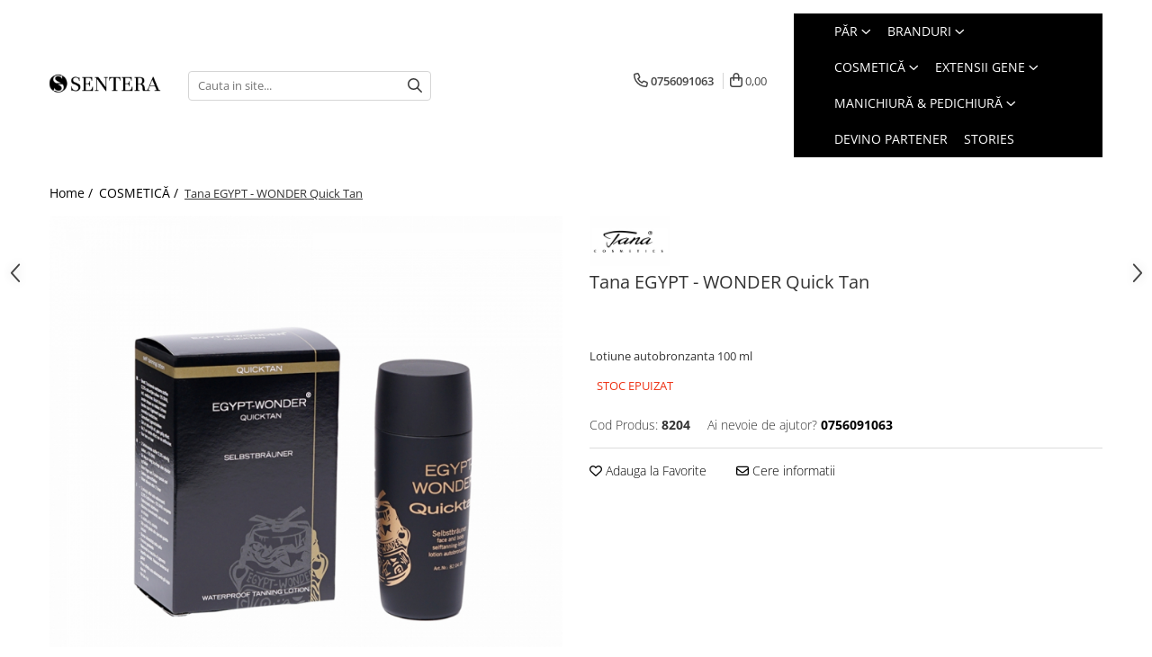

--- FILE ---
content_type: text/html; charset=UTF-8
request_url: https://www.sentera.ro/cosmetica/tana-eyelash-power-1725-1726-1727-1728-1729-1730-1731-1735.html
body_size: 35438
content:
<!DOCTYPE html>

<html lang="ro-ro">

	<head>
		<meta charset="UTF-8">

		<script src="https://gomagcdn.ro/themes/fashion/js/lazysizes.min.js?v=10321321-4.248" async=""></script>

		<script>
			function g_js(callbk){typeof callbk === 'function' ? window.addEventListener("DOMContentLoaded", callbk, false) : false;}
		</script>

					<link rel="icon" sizes="48x48" href="https://gomagcdn.ro/domains/sentera.ro/files/favicon/favicon3608.png">
			<link rel="apple-touch-icon" sizes="180x180" href="https://gomagcdn.ro/domains/sentera.ro/files/favicon/favicon3608.png">
		
		<style>
			/*body.loading{overflow:hidden;}
			body.loading #wrapper{opacity: 0;visibility: hidden;}
			body #wrapper{opacity: 1;visibility: visible;transition:all .1s ease-out;}*/

			.main-header .main-menu{min-height:43px;}
			.-g-hide{visibility:hidden;opacity:0;}

					</style>
					<link rel="preconnect" href="https://fonts.googleapis.com" >
					<link rel="preconnect" href="https://fonts.gstatic.com" crossorigin>
		
		<link rel="preconnect" href="https://gomagcdn.ro"><link rel="dns-prefetch" href="https://fonts.googleapis.com" /><link rel="dns-prefetch" href="https://fonts.gstatic.com" /><link rel="dns-prefetch" href="https://connect.facebook.net" /><link rel="dns-prefetch" href="https://www.facebook.com" /><link rel="dns-prefetch" href="https://www.googletagmanager.com" /><link rel="dns-prefetch" href="https://static.hotjar.com" /><link rel="dns-prefetch" href="https://www.google-analytics.com" />

					<link rel="preload" as="image" href="https://gomagcdn.ro/domains/sentera.ro/files/product/large/tana-egypt-wonder-make-up-fluid-no-i-copie-1735-1660.jpg"   >
					<link rel="preload" as="style" href="https://fonts.googleapis.com/css2?family=Josefin+Sans:wght@300;400;500;600;700&display=swap" fetchpriority="high" onload="this.onload=null;this.rel='stylesheet'" crossorigin>
		
		<link rel="preload" href="https://gomagcdn.ro/themes/fashion/js/plugins.js?v=10321321-4.248" as="script">

		
					<link rel="preload" href="https://www.sentera.ro/theme/default.js?v=41745579211" as="script">
				
		<link rel="preload" href="https://gomagcdn.ro/themes/fashion/js/dev.js?v=10321321-4.248" as="script">

					<noscript>
				<link rel="stylesheet" href="https://fonts.googleapis.com/css2?family=Josefin+Sans:wght@300;400;500;600;700&display=swap">
			</noscript>
		
					<link rel="stylesheet" href="https://gomagcdn.ro/themes/fashion/css/main-min-v2.css?v=10321321-4.248-1" data-values='{"blockScripts": "1"}'>
		
					<link rel="stylesheet" href="https://www.sentera.ro/theme/default.css?v=41745579211">
		
						<link rel="stylesheet" href="https://gomagcdn.ro/themes/fashion/css/dev-style.css?v=10321321-4.248-1">
		
		
		
		<link rel="alternate" hreflang="x-default" href="https://www.sentera.ro/cosmetica/tana-eyelash-power-1725-1726-1727-1728-1729-1730-1731-1735.html">
									<!-- Google tag (gtag.js) -->
<script async src="https://www.googletagmanager.com/gtag/js?id=UA-217540147-1"></script>
<script>
  window.dataLayer = window.dataLayer || [];
  function gtag(){dataLayer.push(arguments);}
  gtag('js', new Date());

  gtag('config', 'UA-217540147-1');
</script>					
		<meta name="expires" content="never">
		<meta name="revisit-after" content="1 days">
					<meta name="author" content="Gomag">
				<title>Tana EGYPT - WONDER Quick Tan</title>


					<meta name="robots" content="index,follow" />
						
		<meta name="description" content="Tana EGYPT - WONDER Quick Tan">
		<meta class="viewport" name="viewport" content="width=device-width, initial-scale=1.0, user-scalable=no">
							<meta property="og:description" content="Lotiune autobronzanta 100 ml"/>
							<meta property="og:image" content="https://gomagcdn.ro/domains/sentera.ro/files/product/large/tana-egypt-wonder-make-up-fluid-no-i-copie-1735-1660.jpg"/>
															<link rel="canonical" href="https://www.sentera.ro/cosmetica/tana-eyelash-power-1725-1726-1727-1728-1729-1730-1731-1735.html" />
			<meta property="og:url" content="https://www.sentera.ro/cosmetica/tana-eyelash-power-1725-1726-1727-1728-1729-1730-1731-1735.html"/>
						
		<meta name="distribution" content="Global">
		<meta name="owner" content="www.sentera.ro">
		<meta name="publisher" content="www.sentera.ro">
		<meta name="rating" content="General">
		<meta name="copyright" content="Copyright www.sentera.ro 2026. All rights reserved">
		<link rel="search" href="https://www.sentera.ro/opensearch.ro.xml" type="application/opensearchdescription+xml" title="Cautare"/>

		
							<script src="https://gomagcdn.ro/themes/fashion/js/jquery-2.1.4.min.js"></script>
			<script defer src="https://gomagcdn.ro/themes/fashion/js/jquery.autocomplete.js?v=20181023"></script>
			<script src="https://gomagcdn.ro/themes/fashion/js/gomag.config.js?v=10321321-4.248"></script>
			<script src="https://gomagcdn.ro/themes/fashion/js/gomag.js?v=10321321-4.248"></script>
		
													<script>
	var items = [];

	items.push(
		{
			id		:'8204',
			name	:'Tana EGYPT - WONDER Quick Tan',
			brand	:'Tana Cosmetics',
			category:'COSMETICĂ',
			price	:109.0000,
			google_business_vertical: 'retail'
		}
	);

	gtag('event', 'view_item', {
		items: [items],
		currency: "Lei",
		value: "109.0000",
		send_to: 'AW-11010065679'
	});
		gtag('event', 'page_view', {
		send_to: 'AW-11010065679',
		value: 109.0000,
		items: [{
			id: '8204',
			google_business_vertical: 'retail'
		}]
		});
	</script><script>	
	$(document).ready(function(){
		
		$(document).on('click', $GomagConfig.cartSummaryItemRemoveButton, function() {
			var productId = $(this).attr("data-product");
			var productSku = $(this).attr("data-productsku");
			var productPrice = $(this).attr("data-productprice");
			var productQty = $(this).attr("data-qty");
			
			gtag('event', 'remove_from_cart', {
					send_to	: 'AW-11010065679',
					value	: parseFloat(productQty) * parseFloat(productPrice),
					items:[{
						id		: productSku,
						quantity: productQty,
						price	: productPrice		 
				}]
			})
			
		})
	
		$(document).on('click', $GomagConfig.checkoutItemRemoveButton, function() {
			
			var itemKey = $(this).attr('id').replace('__checkoutItemRemove','');
			var productId = $(this).data("product");
			var productSku = $(this).attr("productsku");
			var productPrice = $(this).attr("productprice");
			var productQty = $('#quantityToAdd_'+itemKey).val();
			
			gtag('event', 'remove_from_cart', {
				send_to	: 'AW-11010065679',
				value	: parseFloat(productQty) * parseFloat(productPrice),
				items	:[{
					id		: productSku,
					quantity: productQty,
					price	: productPrice
				}]
			})
			
		})
	});		
	
</script>
<script>
	(function(i,s,o,g,r,a,m){i['GoogleAnalyticsObject']=r;i[r]=i[r]||function(){
	(i[r].q=i[r].q||[]).push(arguments)},i[r].l=1*new Date();a=s.createElement(o),
	m=s.getElementsByTagName(o)[0];a.async=1;a.src=g;m.parentNode.insertBefore(a,m)
	})(window,document,'script','//www.google-analytics.com/analytics.js','ga');
	ga('create', 'UA-217540147-1', 'auto');  // Replace with your property ID.

	ga('require', 'ec');
</script>
<script>
	$.Gomag.bind('Product/Add/To/Cart/After/Listing', function gaProductAddToCartL(event, data){
		if(data.product !== undefined){

			var gaProduct = false;

			if(typeof(gaProducts) != 'undefined' && gaProducts[data.product.id] != undefined)
			{
				var gaProduct = gaProducts[data.product.id];
			}
			if(gaProduct == false)
			{
				gaProduct = {};
				gaProduct.id =  data.product.id ;
				gaProduct.name =  data.product.name ;
				gaProduct.category = data.product.category;
				gaProduct.brand = data.product.brand;

				var variant = [];
				if(data.product.versions && data.product.versions != undefined && data.product.versions[data.product.id] != undefined && data.product.versions[data.product.id]['attributes'] != undefined && data.product.versions[data.product.id]['attributes'])
				{

					$.each(data.product.versions[data.product.id]['attributes'], function(i, v){
						variant.push(v.value);
					})
				}


				gaProduct.variant = variant.join(',');
			}

			gaProduct.price = data.product.price;
			gaProduct.quantity = data.product.productQuantity;

			ga('ec:addProduct', gaProduct);
			ga('ec:setAction', 'add');
			ga('send', 'event', 'UX', 'click', 'add to cart');     // Send data using an event.

			window.dataLayer = window.dataLayer || [];
			dataLayer.push({
				'event': 'addToCart',
				'ecommerce': {
					'add': {
					  'products': [gaProduct]
					}
				}
			});

        }
	})
	$.Gomag.bind('Product/Add/To/Cart/After/Details', function gaProductAddToCartD(event, data){

		if(data.product !== undefined){

			var gaProduct = false;
			if(
				typeof(gaProducts) != 'undefined'
				&&
				gaProducts[data.product.id] != undefined
			)
			{
				var gaProduct = gaProducts[data.product.id];
			}
			if(gaProduct == false)
			{

				gaProduct = {};
				gaProduct.id =  data.product.id ;
				gaProduct.name =   data.product.name ;
				gaProduct.category = data.product.category;
				gaProduct.brand = data.product.brand;
				var variant = [];
				if(data.product.versions && data.product.versions != undefined && data.product.versions[data.product.id] != undefined && data.product.versions[data.product.id]['attributes'] != undefined && data.product.versions[data.product.id]['attributes'])
				{

					$.each(data.product.versions[data.product.id]['attributes'], function(i, v){
						variant.push(v.value);
					})
				}


				gaProduct.variant = variant.join(',');
				gaProduct.price = data.product.price;

			}
			gaProduct.quantity = data.product.productQuantity;

			ga('ec:addProduct', gaProduct);
			ga('ec:setAction', 'add');
			ga('send', 'event', 'UX', 'click', 'add to cart');     // Send data using an event.

			window.dataLayer = window.dataLayer || [];
			dataLayer.push({
			  'event': 'addToCart',
			  'ecommerce': {
				'add': {
				  'products': [gaProduct]
				}
			  }
			});
        }

	})
	 $.Gomag.bind('Product/Remove/From/Cart', function gaProductRemovedFromCart(event, data){
		var envData = $.Gomag.getEnvData();
		var products = envData.products;

		if(data.data.product !== undefined && products[data.data.product] !== undefined){


			var dataProduct = products[data.data.product];
			gaProduct = {};
			gaProduct.id =  dataProduct.id ;

			gaProduct.name =   dataProduct.name ;
			gaProduct.category = dataProduct.category;
			gaProduct.brand = dataProduct.brand;
			gaProduct.price = dataProduct.price;

			var variant = [];
			if(dataProduct['version'] != undefined && dataProduct['version'])
			{

				$.each(dataProduct['version'], function(i, v){
					variant.push(v.value);
				})
			}


			gaProduct.variant = variant.join(',');
			gaProduct.quantity = data.data.quantity;
			ga('ec:addProduct', gaProduct);
			ga('ec:setAction', 'remove');
			ga('send', 'event', 'UX', 'click', 'remove from cart');
			window.dataLayer = window.dataLayer || [];
			dataLayer.push({
				  'event': 'removeFromCart',
				  'ecommerce': {
					'remove': {                               // 'remove' actionFieldObject measures.
					  'products': [gaProduct]
					}
				  }
				});
        }

	});

	 $.Gomag.bind('Cart/Quantity/Update', function gaCartQuantityUpdate(event, data){
		var envData = $.Gomag.getEnvData();
		var products = envData.products;
		if(!data.data.finalQuantity || !data.data.initialQuantity)
		{
			return false;
		}
		var dataProduct = products[data.data.product];
		gaProduct = {};
		gaProduct.id =  dataProduct.id ;
		gaProduct.name =   dataProduct.name ;
		gaProduct.category = dataProduct.category;
		gaProduct.brand = dataProduct.brand;
		gaProduct.price = dataProduct.price;
		var variant = [];
		if(dataProduct['version'] != undefined && dataProduct['version'])
		{

			$.each(dataProduct['version'], function(i, v){
				variant.push(v.value);
			})
		}
		gaProduct.variant = variant.join(',');
		var type = 'addToCart';

		if(parseFloat(data.data.initialQuantity) > parseFloat(data.data.finalQuantity))
		{
			var quantity = parseFloat(data.data.initialQuantity) - parseFloat(data.data.finalQuantity);
			gaProduct.quantity = quantity;

			ga('ec:addProduct', gaProduct);
			ga('ec:setAction', 'remove');
			ga('send', 'event', 'UX', 'click', 'remove from cart');
			window.dataLayer = window.dataLayer || [];
			dataLayer.push({
				  'event': 'removeFromCart',
				  'ecommerce': {
					'remove': {                               // 'remove' actionFieldObject measures.
					  'products': [gaProduct]
					}
				  }
				});
		}
		else if(parseFloat(data.data.initialQuantity) < parseFloat(data.data.finalQuantity))
		{
			var quantity = parseFloat(data.data.finalQuantity) - parseFloat(data.data.initialQuantity);
			gaProduct.quantity = quantity;

			ga('ec:addProduct', gaProduct);
			ga('ec:setAction', 'add');
			ga('send', 'event', 'UX', 'click', 'add to cart');     // Send data using an event.

			window.dataLayer = window.dataLayer || [];
			dataLayer.push({
			  'event': 'addToCart',
			  'ecommerce': {
				'add': {
				  'products': [gaProduct]
				}
			  }
			});
		}

	});
$.Gomag.bind('Product/Box/Click', function enhancedAnalytics(queue){
		$.Gomag.asyncClickBlock(queue);
		if(
			typeof(gaProducts) != 'undefined'
			&&
			gaProducts[queue.data.product] != undefined
		)
		{
			var clickProduct = gaProducts[queue.data.product];
		}
		else
		{
			var clickProduct = {};
			var productId = queue.data.product;

			var envData = $.Gomag.getEnvData();
			var products = envData.products;

			if(products[productId] !== undefined){

				var dataProduct = products[productId];

				clickProduct.list = 'homepage';
				clickProduct.position = '0';
				clickProduct.name =  dataProduct.name ;
				clickProduct.id = dataProduct.id;
				clickProduct.price = dataProduct.price;
				clickProduct.brand = dataProduct.brand;
				clickProduct.category = dataProduct.category;
				clickProduct.variant = '';
			}
		}
		window.dataLayer = window.dataLayer || [];

		dataLayer.push({
			'event': 'productClick',
			'ecommerce': {
			  'click': {
				'actionField': {'list': 'Search'},      // Optional list property.
				'products': [clickProduct]
			   }
			 },
			 'eventCallback': function() {
			   return false;
			 }
		  });

		ga('ec:addProduct', clickProduct);
		ga('ec:setAction', 'click', {list: 'Search'});

		  // Send click with an event, then send user to product page.
		  ga('send', 'event', 'UX', 'click', 'Results', {
			useBeacon: true,
			hitCallback: function() {
				$.Gomag.asyncClickComplete(queue);
			},
			hitCallbackFail: function()
			{
				$.Gomag.asyncClickComplete(queue);
			}
		  });
		setTimeout(function(){ $.Gomag.asyncClickComplete(queue);}, 200);
	});
</script>
<!-- Global site tag (gtag.js) - Google Analytics -->
<script async src="https://www.googletagmanager.com/gtag/js?id=G-HHYNTZB9WE"></script>
	<script>
 window.dataLayer = window.dataLayer || [];
  function gtag(){dataLayer.push(arguments);}
    var cookieValue = '';
  var name = 'g_c_consent' + "=";
  var decodedCookie = decodeURIComponent(document.cookie);
  var ca = decodedCookie.split(';');
  for(var i = 0; i <ca.length; i++) {
	var c = ca[i];
	while (c.charAt(0) == ' ') {
	  c = c.substring(1);
	}
	if (c.indexOf(name) == 0) {
	  cookieValue = c.substring(name.length, c.length);
	}
  }



if(cookieValue == ''){
	gtag('consent', 'default', {
	  'ad_storage': 'granted',
	  'ad_user_data': 'granted',
	  'ad_personalization': 'granted',
	  'analytics_storage': 'granted',
	  'personalization_storage': 'granted',
	  'functionality_storage': 'granted',
	  'security_storage': 'granted'
	});
	} else if(cookieValue != '-1'){


			gtag('consent', 'default', {
			'ad_storage': 'granted',
			'ad_user_data': 'granted',
			'ad_personalization': 'granted',
			'analytics_storage': 'granted',
			'personalization_storage': 'granted',
			'functionality_storage': 'granted',
			'security_storage': 'granted'
		});
	} else {
	 gtag('consent', 'default', {
		  'ad_storage': 'denied',
		  'ad_user_data': 'denied',
		  'ad_personalization': 'denied',
		  'analytics_storage': 'denied',
			'personalization_storage': 'denied',
			'functionality_storage': 'denied',
			'security_storage': 'denied'
		});

		 }
</script>
<script>

	
  gtag('js', new Date());

 
$.Gomag.bind('Cookie/Policy/Consent/Denied', function(){
	gtag('consent', 'update', {
		  'ad_storage': 'denied',
		  'ad_user_data': 'denied',
		  'ad_personalization': 'denied',
		  'analytics_storage': 'denied',
			'personalization_storage': 'denied',
			'functionality_storage': 'denied',
			'security_storage': 'denied'
		});
		})
$.Gomag.bind('Cookie/Policy/Consent/Granted', function(){
	gtag('consent', 'update', {
		  'ad_storage': 'granted',
		  'ad_user_data': 'granted',
		  'ad_personalization': 'granted',
		  'analytics_storage': 'granted',
			'personalization_storage': 'granted',
			'functionality_storage': 'granted',
			'security_storage': 'granted'
		});
		})
  gtag('config', 'G-HHYNTZB9WE', {allow_enhanced_conversions: true });
</script>
<script>
	function gaBuildProductVariant(product)
	{
		let _return = '';
		if(product.version != undefined)
		{
			$.each(product.version, function(i, a){
				_return += (_return == '' ? '' : ', ')+a.value;
			})
		}
		return _return;
	}

</script>
<script>
	$.Gomag.bind('Product/Add/To/Cart/After/Listing', function gaProductAddToCartLV4(event, data) {
		if(data.product !== undefined) {
			var gaProduct = false;
			if(typeof(gaProducts) != 'undefined' && gaProducts[data.product.id] != undefined)
			{
				gaProduct = gaProducts[data.product.id];

			}

			if(gaProduct == false)
			{
				gaProduct = {};
				gaProduct.item_id = data.product.id;
				gaProduct.currency = data.product.currency ? (String(data.product.currency).toLowerCase() == 'lei' ? 'RON' : data.product.currency) : 'RON';
				gaProduct.item_name =  data.product.name ;
				gaProduct.item_variant= gaBuildProductVariant(data.product);
				gaProduct.item_brand = data.product.brand;
				gaProduct.item_category = data.product.category;

			}

			gaProduct.price = parseFloat(data.product.price).toFixed(2);
			gaProduct.quantity = data.product.productQuantity;
			gtag("event", "add_to_cart", {
				currency: gaProduct.currency,
				value: parseFloat(gaProduct.price) * parseFloat(gaProduct.quantity),
				items: [
					gaProduct
				]
			});

		}
	})
	$.Gomag.bind('Product/Add/To/Cart/After/Details', function gaProductAddToCartDV4(event, data){

		if(data.product !== undefined){

			var gaProduct = false;
			if(
				typeof(gaProducts) != 'undefined'
				&&
				gaProducts[data.product.id] != undefined
			)
			{
				var gaProduct = gaProducts[data.product.id];
			}

			if(gaProduct == false)
			{
				gaProduct = {};
				gaProduct.item_id = data.product.id;
				gaProduct.currency = data.product.currency ? (String(data.product.currency).toLowerCase() == 'lei' ? 'RON' : data.product.currency) : 'RON';
				gaProduct.item_name =  data.product.name ;
				gaProduct.item_variant= gaBuildProductVariant(data.product);
				gaProduct.item_brand = data.product.brand;
				gaProduct.item_category = data.product.category;

			}

			gaProduct.price = parseFloat(data.product.price).toFixed(2);
			gaProduct.quantity = data.product.productQuantity;


			gtag("event", "add_to_cart", {
			  currency: gaProduct.currency,
			  value: parseFloat(gaProduct.price) * parseFloat(gaProduct.quantity),
			  items: [
				gaProduct
			  ]
			});
        }

	})
	 $.Gomag.bind('Product/Remove/From/Cart', function gaProductRemovedFromCartV4(event, data){
		var envData = $.Gomag.getEnvData();
		var products = envData.products;

		if(data.data.product !== undefined && products[data.data.product] !== undefined){


			var dataProduct = products[data.data.product];


			gaProduct = {};
			gaProduct.item_id = dataProduct.id;

			gaProduct.item_name =   dataProduct.name ;
			gaProduct.currency = dataProduct.currency ? (String(dataProduct.currency).toLowerCase() == 'lei' ? 'RON' : dataProduct.currency) : 'RON';
			gaProduct.item_category = dataProduct.category;
			gaProduct.item_brand = dataProduct.brand;
			gaProduct.price = parseFloat(dataProduct.price).toFixed(2);
			gaProduct.quantity = data.data.quantity;
			gaProduct.item_variant= gaBuildProductVariant(dataProduct);
			gtag("event", "remove_from_cart", {
			  currency: gaProduct.currency,
			  value: parseFloat(gaProduct.price) * parseFloat(gaProduct.quantity),
			  items: [
				gaProduct
			  ]
			});
        }

	});

	 $.Gomag.bind('Cart/Quantity/Update', function gaCartQuantityUpdateV4(event, data){
		var envData = $.Gomag.getEnvData();
		var products = envData.products;
		if(!data.data.finalQuantity || !data.data.initialQuantity)
		{
			return false;
		}
		var dataProduct = products[data.data.product];
		if(dataProduct == undefined)
		{
			return false;
		}

		gaProduct = {};
		gaProduct.item_id = dataProduct.id;
		gaProduct.currency = dataProduct.currency ? (String(dataProduct.currency).toLowerCase() == 'lei' ? 'RON' : dataProduct.currency) : 'RON';
		gaProduct.item_name =  dataProduct.name ;

		gaProduct.item_category = dataProduct.category;
		gaProduct.item_brand = dataProduct.brand;
		gaProduct.price = parseFloat(dataProduct.price).toFixed(2);
		gaProduct.item_variant= gaBuildProductVariant(dataProduct);
		if(parseFloat(data.data.initialQuantity) < parseFloat(data.data.finalQuantity))
		{
			var quantity = parseFloat(data.data.finalQuantity) - parseFloat(data.data.initialQuantity);
			gaProduct.quantity = quantity;

			gtag("event", "add_to_cart", {
			  currency: gaProduct.currency,
			  value: parseFloat(gaProduct.price) * parseFloat(gaProduct.quantity),
			  items: [
				gaProduct
			  ]
			});
		}
		else if(parseFloat(data.data.initialQuantity) > parseFloat(data.data.finalQuantity))
		{
			var quantity = parseFloat(data.data.initialQuantity) - parseFloat(data.data.finalQuantity);
			gaProduct.quantity = quantity;
			gtag("event", "remove_from_cart", {
			  currency: gaProduct.currency,
			  value: parseFloat(gaProduct.price) * parseFloat(gaProduct.quantity),
			  items: [
				gaProduct
			  ]
			});
		}

	});

</script>
<script>
function gmsc(name, value)
{
	if(value != undefined && value)
	{
		var expires = new Date();
		expires.setTime(expires.getTime() + parseInt(3600*24*1000*90));
		document.cookie = encodeURIComponent(name) + "=" + encodeURIComponent(value) + '; expires='+ expires.toUTCString() + "; path=/";
	}
}
let gmqs = window.location.search;
let gmup = new URLSearchParams(gmqs);
gmsc('g_sc', gmup.get('shop_campaign'));
gmsc('shop_utm_campaign', gmup.get('utm_campaign'));
gmsc('shop_utm_medium', gmup.get('utm_medium'));
gmsc('shop_utm_source', gmup.get('utm_source'));
</script><!-- Facebook Pixel Code -->
				<script>
				!function(f,b,e,v,n,t,s){if(f.fbq)return;n=f.fbq=function(){n.callMethod?
				n.callMethod.apply(n,arguments):n.queue.push(arguments)};if(!f._fbq)f._fbq=n;
				n.push=n;n.loaded=!0;n.version="2.0";n.queue=[];t=b.createElement(e);t.async=!0;
				t.src=v;s=b.getElementsByTagName(e)[0];s.parentNode.insertBefore(t,s)}(window,
				document,"script","//connect.facebook.net/en_US/fbevents.js");

				fbq("init", "3147222008725310");
				fbq("track", "PageView");</script>
				<!-- End Facebook Pixel Code -->
				<script>
				$.Gomag.bind('User/Ajax/Data/Loaded', function(event, data){
					if(data != undefined && data.data != undefined)
					{
						var eventData = data.data;
						if(eventData.facebookUserData != undefined)
						{
							$('body').append(eventData.facebookUserData);
						}
					}
				})
				</script>
				<script>
	$.Gomag.bind('Product/Add/To/Cart/After/Listing', function(event, data){
		if(data.product !== undefined){
			gtag('event', 'add_to_cart', {
				send_to	: 'AW-11010065679',
				value	: parseFloat(data.product.productQuantity) * parseFloat(data.product.price),
				items	:[{
					id		: data.product.sku,
					name	: data.product.name,
					brand	: data.product.brand,
					category: data.product.category,
					quantity: data.product.productQuantity,
					price	: data.product.price
				 
			}]
		   })
        }
	})
	$.Gomag.bind('Product/Add/To/Cart/After/Details', function(event, data){
		
		if(data.product !== undefined){
			gtag('event', 'add_to_cart', {
				send_to: 'AW-11010065679',
				value: parseFloat(data.product.productQuantity) * parseFloat(data.product.price),
				items: [{
					id: data.product.sku,
					name		: data.product.name,
					brand		: data.product.brand,
					category	: data.product.category,
					quantity	: data.product.productQuantity,
					price		: data.product.price
				}]	
			})
		}
	})
   
</script><!-- Hotjar Tracking Code for https://www.sentera.ro/ -->
<script>
    (function(h,o,t,j,a,r){
        h.hj=h.hj||function(){(h.hj.q=h.hj.q||[]).push(arguments)};
        h._hjSettings={hjid:3208765,hjsv:6};
        a=o.getElementsByTagName('head')[0];
        r=o.createElement('script');r.async=1;
        r.src=t+h._hjSettings.hjid+j+h._hjSettings.hjsv;
        a.appendChild(r);
    })(window,document,'https://static.hotjar.com/c/hotjar-','.js?sv=');
</script> <meta name="google-site-verification" content="9cpA8jpirn3B3yFGoaBaO6GUbl0HjwBpyQ1dufnCw-Q">					
		
	</head>

	<body class="" style="">

		<script >
			function _addCss(url, attribute, value, loaded){
				var _s = document.createElement('link');
				_s.rel = 'stylesheet';
				_s.href = url;
				_s.type = 'text/css';
				if(attribute)
				{
					_s.setAttribute(attribute, value)
				}
				if(loaded){
					_s.onload = function(){
						var dom = document.getElementsByTagName('body')[0];
						//dom.classList.remove('loading');
					}
				}
				var _st = document.getElementsByTagName('link')[0];
				_st.parentNode.insertBefore(_s, _st);
			}
			//_addCss('https://fonts.googleapis.com/css2?family=Open+Sans:ital,wght@0,300;0,400;0,600;0,700;1,300;1,400&display=swap');
			_addCss('https://gomagcdn.ro/themes/_fonts/Open-Sans.css');

		</script>
		<script>
				/*setTimeout(
				  function()
				  {
				   document.getElementsByTagName('body')[0].classList.remove('loading');
				  }, 1000);*/
		</script>
							
		
		<div id="wrapper">
			<!-- BLOCK:368b828ecdf9a9a5c10ef188ae8d6058 start -->
<div id="_cartSummary" class="hide"></div>

<script >
	$(document).ready(function() {

		$(document).on('keypress', '.-g-input-loader', function(){
			$(this).addClass('-g-input-loading');
		})

		$.Gomag.bind('Product/Add/To/Cart/After', function(eventResponse, properties)
		{
									var data = JSON.parse(properties.data);
			$('.q-cart').html(data.quantity);
			if(parseFloat(data.quantity) > 0)
			{
				$('.q-cart').removeClass('hide');
			}
			else
			{
				$('.q-cart').addClass('hide');
			}
			$('.cartPrice').html(data.subtotal + ' ' + data.currency);
			$('.cartProductCount').html(data.quantity);


		})
		$('#_cartSummary').on('updateCart', function(event, cart) {
			var t = $(this);

			$.get('https://www.sentera.ro/cart-update', {
				cart: cart
			}, function(data) {

				$('.q-cart').html(data.quantity);
				if(parseFloat(data.quantity) > 0)
				{
					$('.q-cart').removeClass('hide');
				}
				else
				{
					$('.q-cart').addClass('hide');
				}
				$('.cartPrice').html(data.subtotal + ' ' + data.currency);
				$('.cartProductCount').html(data.quantity);
			}, 'json');
			window.ga = window.ga || function() {
				(ga.q = ga.q || []).push(arguments)
			};
			ga('send', 'event', 'Buton', 'Click', 'Adauga_Cos');
		});

		if(window.gtag_report_conversion) {
			$(document).on("click", 'li.phone-m', function() {
				var phoneNo = $('li.phone-m').children( "a").attr('href');
				gtag_report_conversion(phoneNo);
			});

		}

	});
</script>



<header class="main-header container-bg clearfix" data-block="headerBlock">
	<div class="discount-tape container-h full -g-hide" id="_gomagHellobar"></div>

		
	<div class="top-head-bg container-h full">

		<div class="top-head container-h">
			<div class="row">
				<div class="col-sm-2 col-xs-12 logo-h">
					
	<a href="https://www.sentera.ro" id="logo" data-pageId="2">
		<img src="https://gomagcdn.ro/domains/sentera.ro/files/company/untitled-750-x-300-px-84748131577346.svg" fetchpriority="high" class="img-responsive" alt="Sentera - Cosmetice profesionale" title="Sentera - Cosmetice profesionale" width="200" height="50" style="width:auto;">
	</a>
				</div>
				<div class="col-sm-4 col-xs-7 main search-form-box">
					
<form name="search-form" class="search-form" action="https://www.sentera.ro/produse" id="_searchFormMainHeader">

	<input id="_autocompleteSearchMainHeader" name="c" class="input-placeholder -g-input-loader" type="text" placeholder="Cauta in site..." aria-label="Search"  value="">
	<button id="_doSearch" class="search-button" aria-hidden="true">
		<i class="fa fa-search" aria-hidden="true"></i>
	</button>

				<script >
			$(document).ready(function() {

				$('#_autocompleteSearchMainHeader').autocomplete({
					serviceUrl: 'https://www.sentera.ro/autocomplete',
					minChars: 2,
					deferRequestBy: 700,
					appendTo: '#_searchFormMainHeader',
					width: parseInt($('#_doSearch').offset().left) - parseInt($('#_autocompleteSearchMainHeader').offset().left),
					formatResult: function(suggestion, currentValue) {
						return suggestion.value;
					},
					onSelect: function(suggestion) {
						$(this).val(suggestion.data);
					},
					onSearchComplete: function(suggestion) {
						$(this).removeClass('-g-input-loading');
						$.Gomag.trigger('Autocomplete/Search/Complete', {search:$('#_autocompleteSearchMainHeader').val()});
					}
				});
				$(document).on('click', '#_doSearch', function(e){
					e.preventDefault();
					if($('#_autocompleteSearchMainHeader').val() != '')
					{
						$('#_searchFormMainHeader').submit();
					}
				})
			});
		</script>
	

</form>
				</div>
				<div class="col-xs-5 acount-section">
					
<ul>
	<li class="search-m hide">
		<a href="#" class="-g-no-url" aria-label="Cauta in site..." data-pageId="">
			<i class="fa fa-search search-open" aria-hidden="true"></i>
			<i style="display:none" class="fa fa-times search-close" aria-hidden="true"></i>
		</a>
	</li>
	<li class="-g-user-icon -g-user-icon-empty">
			
	</li>
	
				<li class="contact-header">
			<a href="tel:0756091063" aria-label="Contacteaza-ne" data-pageId="3">
				<i class="fa fa-phone" aria-hidden="true"></i>
								<span>0756091063</span>
			</a>
		</li>
			<li class="wishlist-header hide">
		<a href="https://www.sentera.ro/wishlist" aria-label="Wishlist" data-pageId="28">
			<span class="-g-wishlist-product-count -g-hide"></span>
			<i class="fa fa-heart-o" aria-hidden="true"></i>
			<span class="">Favorite</span>
		</a>
	</li>
	<li class="cart-header-btn cart">
		<a class="cart-drop _showCartHeader" href="https://www.sentera.ro/cos-de-cumparaturi" aria-label="Cos de cumparaturi">
			<span class="q-cart hide">0</span>
			<i class="fa fa-shopping-bag" aria-hidden="true"></i>
			<span class="count cartPrice">0,00
				
			</span>
		</a>
					<div class="cart-dd  _cartShow cart-closed"></div>
			</li>

	</ul>

	<script>
		$(document).ready(function() {
			//Cart
							$('.cart').mouseenter(function() {
					$.Gomag.showCartSummary('div._cartShow');
				}).mouseleave(function() {
					$.Gomag.hideCartSummary('div._cartShow');
					$('div._cartShow').removeClass('cart-open');
				});
						$(document).on('click', '.dropdown-toggle', function() {
				window.location = $(this).attr('href');
			})
		})
	</script>

				</div>
				<div class="col-xs-5 navigation-holder">
					
<div id="navigation">
	<nav id="main-menu" class="main-menu container-h full clearfix">
		<a href="#" class="menu-trg -g-no-url" title="Produse">
			<span>&nbsp;</span>
		</a>
		
<div class="container-h nav-menu-hh clearfix">

	<!-- BASE MENU -->
	<ul class="
			nav-menu base-menu container-h
			
			
		">

		

			
		<li class="menu-drop __GomagMM ">
							<a
					href="https://www.sentera.ro/păr"
					class="  "
					rel="  "
					
					title="PĂR"
					data-Gomag=''
					data-block-name="mainMenuD0"
					data-pageId= "80"
					data-block="mainMenuD">
											<span class="list">PĂR</span>
						<i class="fa fa-angle-down"></i>
				</a>

									<div class="menu-dd">
										<ul class="drop-list clearfix w100">
																																						<li class="fl">
										<div class="col">
											<p class="title">
												<a
												href="https://www.sentera.ro/tip-de-păr"
												class="title    "
												rel="  "
												
												title="TIP DE PĂR"
												data-Gomag=''
												data-block-name="mainMenuD1"
												data-block="mainMenuD"
												data-pageId= "80"
												>
																										TIP DE PĂR
												</a>
											</p>
																																															<a
														href="https://www.sentera.ro/păr-blond-decolorat"
														rel="  "
														
														title="Păr blond, decolorat"
														class="    "
														data-Gomag=''
														data-block-name="mainMenuD2"
														data-block="mainMenuD"
														data-pageId=""
													>
																												<i class="fa fa-angle-right"></i>
														<span>Păr blond, decolorat</span>
													</a>
																									<a
														href="https://www.sentera.ro/păr-creț-ondulat"
														rel="  "
														
														title="Păr creț, ondulat"
														class="    "
														data-Gomag=''
														data-block-name="mainMenuD2"
														data-block="mainMenuD"
														data-pageId=""
													>
																												<i class="fa fa-angle-right"></i>
														<span>Păr creț, ondulat</span>
													</a>
																									<a
														href="https://www.sentera.ro/păr-deteriorat"
														rel="  "
														
														title="Păr deteriorat"
														class="    "
														data-Gomag=''
														data-block-name="mainMenuD2"
														data-block="mainMenuD"
														data-pageId=""
													>
																												<i class="fa fa-angle-right"></i>
														<span>Păr deteriorat</span>
													</a>
																									<a
														href="https://www.sentera.ro/păr-fin-fragil"
														rel="  "
														
														title="Păr fin, fragil"
														class="    "
														data-Gomag=''
														data-block-name="mainMenuD2"
														data-block="mainMenuD"
														data-pageId=""
													>
																												<i class="fa fa-angle-right"></i>
														<span>Păr fin, fragil</span>
													</a>
																									<a
														href="https://www.sentera.ro/păr-gras"
														rel="  "
														
														title="Păr gras"
														class="    "
														data-Gomag=''
														data-block-name="mainMenuD2"
														data-block="mainMenuD"
														data-pageId=""
													>
																												<i class="fa fa-angle-right"></i>
														<span>Păr gras</span>
													</a>
																									<a
														href="https://www.sentera.ro/păr-rebel-indisciplinat"
														rel="  "
														
														title="Păr rebel, indisciplinat"
														class="    "
														data-Gomag=''
														data-block-name="mainMenuD2"
														data-block="mainMenuD"
														data-pageId=""
													>
																												<i class="fa fa-angle-right"></i>
														<span>Păr rebel, indisciplinat</span>
													</a>
																									<a
														href="https://www.sentera.ro/păr-uscat"
														rel="  "
														
														title="Păr uscat"
														class="    "
														data-Gomag=''
														data-block-name="mainMenuD2"
														data-block="mainMenuD"
														data-pageId=""
													>
																												<i class="fa fa-angle-right"></i>
														<span>Păr uscat</span>
													</a>
																									<a
														href="https://www.sentera.ro/păr-vopsit-249"
														rel="  "
														
														title="Păr vopsit"
														class="    "
														data-Gomag=''
														data-block-name="mainMenuD2"
														data-block="mainMenuD"
														data-pageId=""
													>
																												<i class="fa fa-angle-right"></i>
														<span>Păr vopsit</span>
													</a>
																							
										</div>
									</li>
																																<li class="fl">
										<div class="col">
											<p class="title">
												<a
												href="https://www.sentera.ro/nevoi"
												class="title    "
												rel="  "
												
												title="NEVOI"
												data-Gomag=''
												data-block-name="mainMenuD1"
												data-block="mainMenuD"
												data-pageId= "80"
												>
																										NEVOI
												</a>
											</p>
																																															<a
														href="https://www.sentera.ro/anti-cădere"
														rel="  "
														
														title="Anti-cădere"
														class="    "
														data-Gomag=''
														data-block-name="mainMenuD2"
														data-block="mainMenuD"
														data-pageId=""
													>
																												<i class="fa fa-angle-right"></i>
														<span>Anti-cădere</span>
													</a>
																									<a
														href="https://www.sentera.ro/anti-mătreață"
														rel="  "
														
														title="Anti-mătreață"
														class="    "
														data-Gomag=''
														data-block-name="mainMenuD2"
														data-block="mainMenuD"
														data-pageId=""
													>
																												<i class="fa fa-angle-right"></i>
														<span>Anti-mătreață</span>
													</a>
																									<a
														href="https://www.sentera.ro/hidratare"
														rel="  "
														
														title="Hidratare"
														class="    "
														data-Gomag=''
														data-block-name="mainMenuD2"
														data-block="mainMenuD"
														data-pageId=""
													>
																												<i class="fa fa-angle-right"></i>
														<span>Hidratare</span>
													</a>
																									<a
														href="https://www.sentera.ro/netezire"
														rel="  "
														
														title="Netezire"
														class="    "
														data-Gomag=''
														data-block-name="mainMenuD2"
														data-block="mainMenuD"
														data-pageId=""
													>
																												<i class="fa fa-angle-right"></i>
														<span>Netezire</span>
													</a>
																									<a
														href="https://www.sentera.ro/problemele-scalpului"
														rel="  "
														
														title="Problemele scalpului"
														class="    "
														data-Gomag=''
														data-block-name="mainMenuD2"
														data-block="mainMenuD"
														data-pageId=""
													>
																												<i class="fa fa-angle-right"></i>
														<span>Problemele scalpului</span>
													</a>
																									<a
														href="https://www.sentera.ro/păr-creț"
														rel="  "
														
														title="Păr creț"
														class="    "
														data-Gomag=''
														data-block-name="mainMenuD2"
														data-block="mainMenuD"
														data-pageId=""
													>
																												<i class="fa fa-angle-right"></i>
														<span>Păr creț</span>
													</a>
																									<a
														href="https://www.sentera.ro/păr-vopsit"
														rel="  "
														
														title="Păr vopsit"
														class="    "
														data-Gomag=''
														data-block-name="mainMenuD2"
														data-block="mainMenuD"
														data-pageId=""
													>
																												<i class="fa fa-angle-right"></i>
														<span>Păr vopsit</span>
													</a>
																									<a
														href="https://www.sentera.ro/reparare"
														rel="  "
														
														title="Reparare"
														class="    "
														data-Gomag=''
														data-block-name="mainMenuD2"
														data-block="mainMenuD"
														data-pageId=""
													>
																												<i class="fa fa-angle-right"></i>
														<span>Reparare</span>
													</a>
																									<a
														href="https://www.sentera.ro/volum"
														rel="  "
														
														title="Volum"
														class="    "
														data-Gomag=''
														data-block-name="mainMenuD2"
														data-block="mainMenuD"
														data-pageId=""
													>
																												<i class="fa fa-angle-right"></i>
														<span>Volum</span>
													</a>
																									<a
														href="https://www.sentera.ro/îngrijire-bărbați"
														rel="  "
														
														title="Îngrijire bărbați"
														class="    "
														data-Gomag=''
														data-block-name="mainMenuD2"
														data-block="mainMenuD"
														data-pageId=""
													>
																												<i class="fa fa-angle-right"></i>
														<span>Îngrijire bărbați</span>
													</a>
																							
										</div>
									</li>
																																<li class="fl">
										<div class="col">
											<p class="title">
												<a
												href="https://www.sentera.ro/îngrijire-229"
												class="title    "
												rel="  "
												
												title="ÎNGRIJIRE"
												data-Gomag=''
												data-block-name="mainMenuD1"
												data-block="mainMenuD"
												data-pageId= "80"
												>
																										ÎNGRIJIRE
												</a>
											</p>
																																															<a
														href="https://www.sentera.ro/styling"
														rel="  "
														
														title="Produse de styling"
														class="    "
														data-Gomag=''
														data-block-name="mainMenuD2"
														data-block="mainMenuD"
														data-pageId=""
													>
																												<i class="fa fa-angle-right"></i>
														<span>Produse de styling</span>
													</a>
																									<a
														href="https://www.sentera.ro/balsam"
														rel="  "
														
														title="Balsam profesional"
														class="    "
														data-Gomag=''
														data-block-name="mainMenuD2"
														data-block="mainMenuD"
														data-pageId=""
													>
																												<i class="fa fa-angle-right"></i>
														<span>Balsam profesional</span>
													</a>
																									<a
														href="https://www.sentera.ro/mască-de-păr"
														rel="  "
														
														title="Mască de păr"
														class="    "
														data-Gomag=''
														data-block-name="mainMenuD2"
														data-block="mainMenuD"
														data-pageId=""
													>
																												<i class="fa fa-angle-right"></i>
														<span>Mască de păr</span>
													</a>
																									<a
														href="https://www.sentera.ro/tratamente-leave-in"
														rel="  "
														
														title="Tratamente, seruri, loțiuni"
														class="    "
														data-Gomag=''
														data-block-name="mainMenuD2"
														data-block="mainMenuD"
														data-pageId=""
													>
																												<i class="fa fa-angle-right"></i>
														<span>Tratamente, seruri, loțiuni</span>
													</a>
																									<a
														href="https://www.sentera.ro/șampon"
														rel="  "
														
														title="Șampon profesional"
														class="    "
														data-Gomag=''
														data-block-name="mainMenuD2"
														data-block="mainMenuD"
														data-pageId=""
													>
																												<i class="fa fa-angle-right"></i>
														<span>Șampon profesional</span>
													</a>
																							
										</div>
									</li>
																																<li class="fl">
										<div class="col">
											<p class="title">
												<a
												href="https://www.sentera.ro/tratamente-profesionale"
												class="title    "
												rel="  "
												
												title="TRATAMENTE PROFESIONALE"
												data-Gomag=''
												data-block-name="mainMenuD1"
												data-block="mainMenuD"
												data-pageId= "80"
												>
																										TRATAMENTE PROFESIONALE
												</a>
											</p>
																																															<a
														href="https://www.sentera.ro/solutii-permanent"
														rel="  "
														
														title="Soluții permanent"
														class="    "
														data-Gomag=''
														data-block-name="mainMenuD2"
														data-block="mainMenuD"
														data-pageId=""
													>
																												<i class="fa fa-angle-right"></i>
														<span>Soluții permanent</span>
													</a>
																									<a
														href="https://www.sentera.ro/direct-colour-mask-măști-colorate"
														rel="  "
														
														title="Direct Colour Mask - măști colorate"
														class="    "
														data-Gomag=''
														data-block-name="mainMenuD2"
														data-block="mainMenuD"
														data-pageId=""
													>
																												<i class="fa fa-angle-right"></i>
														<span>Direct Colour Mask - măști colorate</span>
													</a>
																									<a
														href="https://www.sentera.ro/laminat-tratament-natural-de-laminare"
														rel="  "
														
														title="LamiNAT - Tratament natural de laminare"
														class="    "
														data-Gomag=''
														data-block-name="mainMenuD2"
														data-block="mainMenuD"
														data-pageId=""
													>
																												<i class="fa fa-angle-right"></i>
														<span>LamiNAT - Tratament natural de laminare</span>
													</a>
																									<a
														href="https://www.sentera.ro/pure-repair"
														rel="  "
														
														title="Pure Repair - tratament efect botox"
														class="    "
														data-Gomag=''
														data-block-name="mainMenuD2"
														data-block="mainMenuD"
														data-pageId=""
													>
																												<i class="fa fa-angle-right"></i>
														<span>Pure Repair - tratament efect botox</span>
													</a>
																									<a
														href="https://www.sentera.ro/pure-straight-tratament-îndreptare-păr"
														rel="  "
														
														title="Pure Straight - tratament îndreptare păr"
														class="    "
														data-Gomag=''
														data-block-name="mainMenuD2"
														data-block="mainMenuD"
														data-pageId=""
													>
																												<i class="fa fa-angle-right"></i>
														<span>Pure Straight - tratament îndreptare păr</span>
													</a>
																									<a
														href="https://www.sentera.ro/the-virtuous-scalp-rituals"
														rel="  "
														
														title="The Virtuous Scalp Rituals"
														class="    "
														data-Gomag=''
														data-block-name="mainMenuD2"
														data-block="mainMenuD"
														data-pageId=""
													>
																												<i class="fa fa-angle-right"></i>
														<span>The Virtuous Scalp Rituals</span>
													</a>
																							
										</div>
									</li>
																																<li class="fl">
										<div class="col">
											<p class="title">
												<a
												href="https://www.sentera.ro/vopsea-și-oxidanți"
												class="title    "
												rel="  "
												
												title="VOPSELE & OXIDANȚI"
												data-Gomag=''
												data-block-name="mainMenuD1"
												data-block="mainMenuD"
												data-pageId= "80"
												>
																										VOPSELE &amp; OXIDANȚI
												</a>
											</p>
																																															<a
														href="https://www.sentera.ro/vopsea-de-par-profesionala"
														rel="  "
														
														title="Vopsea de păr profesională"
														class="    "
														data-Gomag=''
														data-block-name="mainMenuD2"
														data-block="mainMenuD"
														data-pageId=""
													>
																												<i class="fa fa-angle-right"></i>
														<span>Vopsea de păr profesională</span>
													</a>
																									<a
														href="https://www.sentera.ro/pudre-decolorante"
														rel="  "
														
														title="Pudre decolorante"
														class="    "
														data-Gomag=''
														data-block-name="mainMenuD2"
														data-block="mainMenuD"
														data-pageId=""
													>
																												<i class="fa fa-angle-right"></i>
														<span>Pudre decolorante</span>
													</a>
																									<a
														href="https://www.sentera.ro/oxidanti"
														rel="  "
														
														title="Oxidanți, activatoare, toner"
														class="    "
														data-Gomag=''
														data-block-name="mainMenuD2"
														data-block="mainMenuD"
														data-pageId=""
													>
																												<i class="fa fa-angle-right"></i>
														<span>Oxidanți, activatoare, toner</span>
													</a>
																									<a
														href="https://www.sentera.ro/pudre-decolarante"
														rel="  "
														
														title="Pudre decolarante"
														class="    "
														data-Gomag=''
														data-block-name="mainMenuD2"
														data-block="mainMenuD"
														data-pageId=""
													>
																												<i class="fa fa-angle-right"></i>
														<span>Pudre decolarante</span>
													</a>
																									<a
														href="https://www.sentera.ro/vopsea-de-par-profesionala-ph-laboratories-argan-si-keratin"
														rel="  "
														
														title="Vopsea de păr pH Laboratories"
														class="    "
														data-Gomag=''
														data-block-name="mainMenuD2"
														data-block="mainMenuD"
														data-pageId=""
													>
																												<i class="fa fa-angle-right"></i>
														<span>Vopsea de păr pH Laboratories</span>
													</a>
																									<a
														href="https://www.sentera.ro/vopsea-de-par-profesionala-previa-earth"
														rel="  "
														
														title="Vopsea de păr Previa Earth"
														class="    "
														data-Gomag=''
														data-block-name="mainMenuD2"
														data-block="mainMenuD"
														data-pageId=""
													>
																												<i class="fa fa-angle-right"></i>
														<span>Vopsea de păr Previa Earth</span>
													</a>
																									<a
														href="https://www.sentera.ro/vopsea-profesionala-de-par-previa-vibrant-shiny-colour"
														rel="  "
														
														title="Vopsea de păr Previa Vibrant Shiny Colour"
														class="    "
														data-Gomag=''
														data-block-name="mainMenuD2"
														data-block="mainMenuD"
														data-pageId=""
													>
																												<i class="fa fa-angle-right"></i>
														<span>Vopsea de păr Previa Vibrant Shiny Colour</span>
													</a>
																							
										</div>
									</li>
																																<li class="fl">
										<div class="col">
											<p class="title">
												<a
												href="https://www.sentera.ro/accesorii-260"
												class="title    "
												rel="  "
												
												title="ACCESORII"
												data-Gomag=''
												data-block-name="mainMenuD1"
												data-block="mainMenuD"
												data-pageId= "80"
												>
																										ACCESORII
												</a>
											</p>
																																															<a
														href="https://www.sentera.ro/accesorii-plăci-de-îndreptat"
														rel="  "
														
														title="Plăci de îndreptat"
														class="    "
														data-Gomag=''
														data-block-name="mainMenuD2"
														data-block="mainMenuD"
														data-pageId=""
													>
																												<i class="fa fa-angle-right"></i>
														<span>Plăci de îndreptat</span>
													</a>
																							
										</div>
									</li>
																													</ul>
																	</div>
									
		</li>
		
		<li class="menu-drop __GomagMM ">
							<a
					href="https://www.sentera.ro/branduri"
					class="  "
					rel="  "
					
					title="BRANDURI"
					data-Gomag=''
					data-block-name="mainMenuD0"
					data-pageId= "80"
					data-block="mainMenuD">
											<span class="list">BRANDURI</span>
						<i class="fa fa-angle-down"></i>
				</a>

									<div class="menu-dd">
										<ul class="drop-list clearfix w100">
																																						<li class="fl">
										<div class="col">
											<p class="title">
												<a
												href="https://www.sentera.ro/natural-haicare-previa"
												class="title    "
												rel="  "
												
												title="Natural Haicare Previa"
												data-Gomag=''
												data-block-name="mainMenuD1"
												data-block="mainMenuD"
												data-pageId= "80"
												>
																										Natural Haicare Previa
												</a>
											</p>
																																															<a
														href="https://www.sentera.ro/tratament-preventiv-anticadere"
														rel="  "
														
														title="E1/ Energising Ritual - Tratament preventiv anticădere"
														class="    "
														data-Gomag=''
														data-block-name="mainMenuD2"
														data-block="mainMenuD"
														data-pageId=""
													>
																												<i class="fa fa-angle-right"></i>
														<span>E1/ Energising Ritual - Tratament preventiv anticădere</span>
													</a>
																									<a
														href="https://www.sentera.ro/tratament-intensiv-anticadere"
														rel="  "
														
														title="E2/ Regrowth Ritual - Tratament intensiv anticădere"
														class="    "
														data-Gomag=''
														data-block-name="mainMenuD2"
														data-block="mainMenuD"
														data-pageId=""
													>
																												<i class="fa fa-angle-right"></i>
														<span>E2/ Regrowth Ritual - Tratament intensiv anticădere</span>
													</a>
																									<a
														href="https://www.sentera.ro/tratament-detox-anti-poluare"
														rel="  "
														
														title="E3/ Purifying Ritual - Tratament detoxifiant"
														class="    "
														data-Gomag=''
														data-block-name="mainMenuD2"
														data-block="mainMenuD"
														data-pageId=""
													>
																												<i class="fa fa-angle-right"></i>
														<span>E3/ Purifying Ritual - Tratament detoxifiant</span>
													</a>
																									<a
														href="https://www.sentera.ro/tratament-anti-matreata-si-descuamare"
														rel="  "
														
														title="E4/ Dandruff Ritual - Tratament anti-mătreață"
														class="    "
														data-Gomag=''
														data-block-name="mainMenuD2"
														data-block="mainMenuD"
														data-pageId=""
													>
																												<i class="fa fa-angle-right"></i>
														<span>E4/ Dandruff Ritual - Tratament anti-mătreață</span>
													</a>
																									<a
														href="https://www.sentera.ro/tratament-calmant"
														rel="  "
														
														title="E5/ Calming Ritual - Tratament calmant"
														class="    "
														data-Gomag=''
														data-block-name="mainMenuD2"
														data-block="mainMenuD"
														data-pageId=""
													>
																												<i class="fa fa-angle-right"></i>
														<span>E5/ Calming Ritual - Tratament calmant</span>
													</a>
																									<a
														href="https://www.sentera.ro/tratament-echilibrant"
														rel="  "
														
														title="E6/ Rebalancing Ritual - Tratament echilibrant"
														class="    "
														data-Gomag=''
														data-block-name="mainMenuD2"
														data-block="mainMenuD"
														data-pageId=""
													>
																												<i class="fa fa-angle-right"></i>
														<span>E6/ Rebalancing Ritual - Tratament echilibrant</span>
													</a>
																									<a
														href="https://www.sentera.ro/e7-specials"
														rel="  "
														
														title="E7/ Specials - Produse complementare"
														class="    "
														data-Gomag=''
														data-block-name="mainMenuD2"
														data-block="mainMenuD"
														data-pageId=""
													>
																												<i class="fa fa-angle-right"></i>
														<span>E7/ Specials - Produse complementare</span>
													</a>
																									<a
														href="https://www.sentera.ro/tratament-filler-anti-age-pentru-reconstructie"
														rel="  "
														
														title="Reconstruct - păr deteriorat"
														class="    "
														data-Gomag=''
														data-block-name="mainMenuD2"
														data-block="mainMenuD"
														data-pageId=""
													>
																												<i class="fa fa-angle-right"></i>
														<span>Reconstruct - păr deteriorat</span>
													</a>
																									<a
														href="https://www.sentera.ro/tratament-pentru-par-blond"
														rel="  "
														
														title="Silver - păr blond"
														class="    "
														data-Gomag=''
														data-block-name="mainMenuD2"
														data-block="mainMenuD"
														data-pageId=""
													>
																												<i class="fa fa-angle-right"></i>
														<span>Silver - păr blond</span>
													</a>
																									<a
														href="https://www.sentera.ro/tratament-disciplinant-pentru-par-intins-si-deshidratat"
														rel="  "
														
														title="Smoothing Taming - păr rebel"
														class="    "
														data-Gomag=''
														data-block-name="mainMenuD2"
														data-block="mainMenuD"
														data-pageId=""
													>
																												<i class="fa fa-angle-right"></i>
														<span>Smoothing Taming - păr rebel</span>
													</a>
																									<a
														href="https://www.sentera.ro/tratament-pentru-hidratare-si-definirea-buclelor"
														rel="  "
														
														title="Curlfriends - păr creț"
														class="    "
														data-Gomag=''
														data-block-name="mainMenuD2"
														data-block="mainMenuD"
														data-pageId=""
													>
																												<i class="fa fa-angle-right"></i>
														<span>Curlfriends - păr creț</span>
													</a>
																									<a
														href="https://www.sentera.ro/tratament-pentru-par-vopsit"
														rel="  "
														
														title="Keeping - păr vopsit"
														class="    "
														data-Gomag=''
														data-block-name="mainMenuD2"
														data-block="mainMenuD"
														data-pageId=""
													>
																												<i class="fa fa-angle-right"></i>
														<span>Keeping - păr vopsit</span>
													</a>
																									<a
														href="https://www.sentera.ro/tratament-volumizant-pentru-par-fin"
														rel="  "
														
														title="Volumising - păr fragil și subțire"
														class="    "
														data-Gomag=''
														data-block-name="mainMenuD2"
														data-block="mainMenuD"
														data-pageId=""
													>
																												<i class="fa fa-angle-right"></i>
														<span>Volumising - păr fragil și subțire</span>
													</a>
																									<a
														href="https://www.sentera.ro/direct-colour-mask"
														rel="  "
														
														title="Direct Colour Mask"
														class="    "
														data-Gomag=''
														data-block-name="mainMenuD2"
														data-block="mainMenuD"
														data-pageId=""
													>
																												<i class="fa fa-angle-right"></i>
														<span>Direct Colour Mask</span>
													</a>
																									<a
														href="https://www.sentera.ro/previa-styling"
														rel="  "
														
														title="Previa Styling"
														class="    "
														data-Gomag=''
														data-block-name="mainMenuD2"
														data-block="mainMenuD"
														data-pageId=""
													>
																												<i class="fa fa-angle-right"></i>
														<span>Previa Styling</span>
													</a>
																									<a
														href="https://www.sentera.ro/produse-pentru-barbati"
														rel="  "
														
														title="Previa MAN"
														class="    "
														data-Gomag=''
														data-block-name="mainMenuD2"
														data-block="mainMenuD"
														data-pageId=""
													>
																												<i class="fa fa-angle-right"></i>
														<span>Previa MAN</span>
													</a>
																									<a
														href="https://www.sentera.ro/produse-speciale-previa"
														rel="  "
														
														title="Produse speciale Previa"
														class="    "
														data-Gomag=''
														data-block-name="mainMenuD2"
														data-block="mainMenuD"
														data-pageId=""
													>
																												<i class="fa fa-angle-right"></i>
														<span>Produse speciale Previa</span>
													</a>
																							
										</div>
									</li>
																																<li class="fl">
										<div class="col">
											<p class="title">
												<a
												href="https://www.sentera.ro/ph-laboratories"
												class="title    "
												rel="  "
												
												title="pH Laboratories"
												data-Gomag=''
												data-block-name="mainMenuD1"
												data-block="mainMenuD"
												data-pageId= "80"
												>
																										pH Laboratories
												</a>
											</p>
																																															<a
														href="https://www.sentera.ro/deep-moisture"
														rel="  "
														
														title="Deep Moisture - păr uscat și fragil"
														class="    "
														data-Gomag=''
														data-block-name="mainMenuD2"
														data-block="mainMenuD"
														data-pageId=""
													>
																												<i class="fa fa-angle-right"></i>
														<span>Deep Moisture - păr uscat și fragil</span>
													</a>
																									<a
														href="https://www.sentera.ro/ice-blonde-păr-blond-platinat"
														rel="  "
														
														title="Ice Blonde - păr blond platinat"
														class="    "
														data-Gomag=''
														data-block-name="mainMenuD2"
														data-block="mainMenuD"
														data-pageId=""
													>
																												<i class="fa fa-angle-right"></i>
														<span>Ice Blonde - păr blond platinat</span>
													</a>
																									<a
														href="https://www.sentera.ro/pure-repair-tratament-efect-botox"
														rel="  "
														
														title="Pure Repair - tratament efect botox"
														class="    "
														data-Gomag=''
														data-block-name="mainMenuD2"
														data-block="mainMenuD"
														data-pageId=""
													>
																												<i class="fa fa-angle-right"></i>
														<span>Pure Repair - tratament efect botox</span>
													</a>
																									<a
														href="https://www.sentera.ro/pure-straight-tratament-îndreptare-păr-263"
														rel="  "
														
														title="Pure Straight - tratament îndreptare păr"
														class="    "
														data-Gomag=''
														data-block-name="mainMenuD2"
														data-block="mainMenuD"
														data-pageId=""
													>
																												<i class="fa fa-angle-right"></i>
														<span>Pure Straight - tratament îndreptare păr</span>
													</a>
																									<a
														href="https://www.sentera.ro/pure-sun"
														rel="  "
														
														title="PURE SUN - Îngrijire solară"
														class="    "
														data-Gomag=''
														data-block-name="mainMenuD2"
														data-block="mainMenuD"
														data-pageId=""
													>
																												<i class="fa fa-angle-right"></i>
														<span>PURE SUN - Îngrijire solară</span>
													</a>
																									<a
														href="https://www.sentera.ro/rejuvenating"
														rel="  "
														
														title="Rejuvenating - păr fragil și anticădere"
														class="    "
														data-Gomag=''
														data-block-name="mainMenuD2"
														data-block="mainMenuD"
														data-pageId=""
													>
																												<i class="fa fa-angle-right"></i>
														<span>Rejuvenating - păr fragil și anticădere</span>
													</a>
																									<a
														href="https://www.sentera.ro/smooth-perfect-disciplinant-pentru-păr-rebel"
														rel="  "
														
														title="Smooth Perfect - păr rebel"
														class="    "
														data-Gomag=''
														data-block-name="mainMenuD2"
														data-block="mainMenuD"
														data-pageId=""
													>
																												<i class="fa fa-angle-right"></i>
														<span>Smooth Perfect - păr rebel</span>
													</a>
																									<a
														href="https://www.sentera.ro/style-si-finish"
														rel="  "
														
														title="Style & Finish"
														class="    "
														data-Gomag=''
														data-block-name="mainMenuD2"
														data-block="mainMenuD"
														data-pageId=""
													>
																												<i class="fa fa-angle-right"></i>
														<span>Style &amp; Finish</span>
													</a>
																									<a
														href="https://www.sentera.ro/argan-si-keratine"
														rel="  "
														
														title="Îngrijire Argan & Keratin - păr vopsit"
														class="    "
														data-Gomag=''
														data-block-name="mainMenuD2"
														data-block="mainMenuD"
														data-pageId=""
													>
																												<i class="fa fa-angle-right"></i>
														<span>Îngrijire Argan &amp; Keratin - păr vopsit</span>
													</a>
																							
										</div>
									</li>
																													</ul>
																	</div>
									
		</li>
		
		<li class="menu-drop __GomagMM ">
							<a
					href="https://www.sentera.ro/cosmetica"
					class="  "
					rel="  "
					
					title="COSMETICĂ"
					data-Gomag=''
					data-block-name="mainMenuD0"
					data-pageId= "80"
					data-block="mainMenuD">
											<span class="list">COSMETICĂ</span>
						<i class="fa fa-angle-down"></i>
				</a>

									<div class="menu-dd">
										<ul class="drop-list clearfix w100">
																																						<li class="fl">
										<div class="col">
											<p class="title">
												<a
												href="https://www.sentera.ro/cnc-skincare"
												class="title    "
												rel="  "
												
												title="CNC Skincare"
												data-Gomag=''
												data-block-name="mainMenuD1"
												data-block="mainMenuD"
												data-pageId= "80"
												>
																										CNC Skincare
												</a>
											</p>
																																															<a
														href="https://www.sentera.ro/aesthetic-pharm"
														rel="  "
														
														title="Aesthetic Pharm"
														class="    "
														data-Gomag=''
														data-block-name="mainMenuD2"
														data-block="mainMenuD"
														data-pageId=""
													>
																												<i class="fa fa-angle-right"></i>
														<span>Aesthetic Pharm</span>
													</a>
																									<a
														href="https://www.sentera.ro/aesthetic-world"
														rel="  "
														
														title="Aesthetic World"
														class="    "
														data-Gomag=''
														data-block-name="mainMenuD2"
														data-block="mainMenuD"
														data-pageId=""
													>
																												<i class="fa fa-angle-right"></i>
														<span>Aesthetic World</span>
													</a>
																									<a
														href="https://www.sentera.ro/classic"
														rel="  "
														
														title="Classic"
														class="    "
														data-Gomag=''
														data-block-name="mainMenuD2"
														data-block="mainMenuD"
														data-pageId=""
													>
																												<i class="fa fa-angle-right"></i>
														<span>Classic</span>
													</a>
																									<a
														href="https://www.sentera.ro/classic-plus"
														rel="  "
														
														title="Classic Plus"
														class="    "
														data-Gomag=''
														data-block-name="mainMenuD2"
														data-block="mainMenuD"
														data-pageId=""
													>
																												<i class="fa fa-angle-right"></i>
														<span>Classic Plus</span>
													</a>
																									<a
														href="https://www.sentera.ro/clear-it"
														rel="  "
														
														title="Clear it"
														class="    "
														data-Gomag=''
														data-block-name="mainMenuD2"
														data-block="mainMenuD"
														data-pageId=""
													>
																												<i class="fa fa-angle-right"></i>
														<span>Clear it</span>
													</a>
																									<a
														href="https://www.sentera.ro/couperose-reducing"
														rel="  "
														
														title="Couperose Reducing"
														class="    "
														data-Gomag=''
														data-block-name="mainMenuD2"
														data-block="mainMenuD"
														data-pageId=""
													>
																												<i class="fa fa-angle-right"></i>
														<span>Couperose Reducing</span>
													</a>
																									<a
														href="https://www.sentera.ro/face-one"
														rel="  "
														
														title="Face One"
														class="    "
														data-Gomag=''
														data-block-name="mainMenuD2"
														data-block="mainMenuD"
														data-pageId=""
													>
																												<i class="fa fa-angle-right"></i>
														<span>Face One</span>
													</a>
																									<a
														href="https://www.sentera.ro/fruit-appeel"
														rel="  "
														
														title="Fruit Appeel"
														class="    "
														data-Gomag=''
														data-block-name="mainMenuD2"
														data-block="mainMenuD"
														data-pageId=""
													>
																												<i class="fa fa-angle-right"></i>
														<span>Fruit Appeel</span>
													</a>
																									<a
														href="https://www.sentera.ro/kituri-cnc"
														rel="  "
														
														title="Kit-uri CNC"
														class="    "
														data-Gomag=''
														data-block-name="mainMenuD2"
														data-block="mainMenuD"
														data-pageId=""
													>
																												<i class="fa fa-angle-right"></i>
														<span>Kit-uri CNC</span>
													</a>
																									<a
														href="https://www.sentera.ro/men-relax"
														rel="  "
														
														title="Men relax"
														class="    "
														data-Gomag=''
														data-block-name="mainMenuD2"
														data-block="mainMenuD"
														data-pageId=""
													>
																												<i class="fa fa-angle-right"></i>
														<span>Men relax</span>
													</a>
																									<a
														href="https://www.sentera.ro/microsilver"
														rel="  "
														
														title="Microsilver"
														class="    "
														data-Gomag=''
														data-block-name="mainMenuD2"
														data-block="mainMenuD"
														data-pageId=""
													>
																												<i class="fa fa-angle-right"></i>
														<span>Microsilver</span>
													</a>
																									<a
														href="https://www.sentera.ro/moments-of-pearls"
														rel="  "
														
														title="Moments of Pearls"
														class="    "
														data-Gomag=''
														data-block-name="mainMenuD2"
														data-block="mainMenuD"
														data-pageId=""
													>
																												<i class="fa fa-angle-right"></i>
														<span>Moments of Pearls</span>
													</a>
																									<a
														href="https://www.sentera.ro/produse-speciale-cnc"
														rel="  "
														
														title="Produse Speciale CNC"
														class="    "
														data-Gomag=''
														data-block-name="mainMenuD2"
														data-block="mainMenuD"
														data-pageId=""
													>
																												<i class="fa fa-angle-right"></i>
														<span>Produse Speciale CNC</span>
													</a>
																									<a
														href="https://www.sentera.ro/skin-lipid-matrix"
														rel="  "
														
														title="Skin Lipid Matrix"
														class="    "
														data-Gomag=''
														data-block-name="mainMenuD2"
														data-block="mainMenuD"
														data-pageId=""
													>
																												<i class="fa fa-angle-right"></i>
														<span>Skin Lipid Matrix</span>
													</a>
																									<a
														href="https://www.sentera.ro/sun"
														rel="  "
														
														title="Sun"
														class="    "
														data-Gomag=''
														data-block-name="mainMenuD2"
														data-block="mainMenuD"
														data-pageId=""
													>
																												<i class="fa fa-angle-right"></i>
														<span>Sun</span>
													</a>
																									<a
														href="https://www.sentera.ro/white-secret"
														rel="  "
														
														title="White Secret"
														class="    "
														data-Gomag=''
														data-block-name="mainMenuD2"
														data-block="mainMenuD"
														data-pageId=""
													>
																												<i class="fa fa-angle-right"></i>
														<span>White Secret</span>
													</a>
																							
										</div>
									</li>
																																<li class="fl">
										<div class="col">
											<p class="title">
												<a
												href="https://www.sentera.ro/aparatura-cosmetica"
												class="title    "
												rel="  "
												
												title="Aparatură cosmetică"
												data-Gomag=''
												data-block-name="mainMenuD1"
												data-block="mainMenuD"
												data-pageId= "80"
												>
																										Aparatură cosmetică
												</a>
											</p>
																																															<a
														href="https://www.sentera.ro/aparate-cnc-skincare"
														rel="  "
														
														title="Aparate CNC Skincare"
														class="    "
														data-Gomag=''
														data-block-name="mainMenuD2"
														data-block="mainMenuD"
														data-pageId=""
													>
																												<i class="fa fa-angle-right"></i>
														<span>Aparate CNC Skincare</span>
													</a>
																									<a
														href="https://www.sentera.ro/microneedling"
														rel="  "
														
														title="Microneedling"
														class="    "
														data-Gomag=''
														data-block-name="mainMenuD2"
														data-block="mainMenuD"
														data-pageId=""
													>
																												<i class="fa fa-angle-right"></i>
														<span>Microneedling</span>
													</a>
																							
										</div>
									</li>
																																<li class="fl">
										<div class="col">
											<p class="title">
												<a
												href="https://www.sentera.ro/ceara-pentru-epilat"
												class="title    "
												rel="  "
												
												title="Ceară pentru epilat"
												data-Gomag=''
												data-block-name="mainMenuD1"
												data-block="mainMenuD"
												data-pageId= "80"
												>
																										Ceară pentru epilat
												</a>
											</p>
																																															<a
														href="https://www.sentera.ro/ceara-elastica-800-g"
														rel="  "
														
														title="Ceara elastica 800 g"
														class="    "
														data-Gomag=''
														data-block-name="mainMenuD2"
														data-block="mainMenuD"
														data-pageId=""
													>
																												<i class="fa fa-angle-right"></i>
														<span>Ceara elastica 800 g</span>
													</a>
																									<a
														href="https://www.sentera.ro/ceara-de-unica-folosinta-100-ml"
														rel="  "
														
														title="Ceară de unică folosință 100 ml"
														class="    "
														data-Gomag=''
														data-block-name="mainMenuD2"
														data-block="mainMenuD"
														data-pageId=""
													>
																												<i class="fa fa-angle-right"></i>
														<span>Ceară de unică folosință 100 ml</span>
													</a>
																									<a
														href="https://www.sentera.ro/ceara-de-unica-folosinta-800-ml"
														rel="  "
														
														title="Ceară de unică folosință 800 ml"
														class="    "
														data-Gomag=''
														data-block-name="mainMenuD2"
														data-block="mainMenuD"
														data-pageId=""
													>
																												<i class="fa fa-angle-right"></i>
														<span>Ceară de unică folosință 800 ml</span>
													</a>
																									<a
														href="https://www.sentera.ro/ceara-elastica-800-ml"
														rel="  "
														
														title="Ceară elastică 800 ml"
														class="    "
														data-Gomag=''
														data-block-name="mainMenuD2"
														data-block="mainMenuD"
														data-pageId=""
													>
																												<i class="fa fa-angle-right"></i>
														<span>Ceară elastică 800 ml</span>
													</a>
																									<a
														href="https://www.sentera.ro/ceara-elastica-1-kg"
														rel="  "
														
														title="Ceară elastică perle 1 kg"
														class="    "
														data-Gomag=''
														data-block-name="mainMenuD2"
														data-block="mainMenuD"
														data-pageId=""
													>
																												<i class="fa fa-angle-right"></i>
														<span>Ceară elastică perle 1 kg</span>
													</a>
																									<a
														href="https://www.sentera.ro/ceara-traditionala-1-kg"
														rel="  "
														
														title="Ceară tradițională pastile 1 kg"
														class="    "
														data-Gomag=''
														data-block-name="mainMenuD2"
														data-block="mainMenuD"
														data-pageId=""
													>
																												<i class="fa fa-angle-right"></i>
														<span>Ceară tradițională pastile 1 kg</span>
													</a>
																							
										</div>
									</li>
																																<li class="fl">
										<div class="col">
											<p class="title">
												<a
												href="https://www.sentera.ro/dezinfectanti"
												class="title    "
												rel="  "
												
												title="Dezinfectanți"
												data-Gomag=''
												data-block-name="mainMenuD1"
												data-block="mainMenuD"
												data-pageId= "80"
												>
																										Dezinfectanți
												</a>
											</p>
																						
										</div>
									</li>
																																<li class="fl">
										<div class="col">
											<p class="title">
												<a
												href="https://www.sentera.ro/parafină"
												class="title    "
												rel="  "
												
												title="Parafină"
												data-Gomag=''
												data-block-name="mainMenuD1"
												data-block="mainMenuD"
												data-pageId= "80"
												>
																										Parafină
												</a>
											</p>
																						
										</div>
									</li>
																																<li class="fl">
										<div class="col">
											<p class="title">
												<a
												href="https://www.sentera.ro/pasta-de-zahar"
												class="title    "
												rel="  "
												
												title="Pastă de zahăr"
												data-Gomag=''
												data-block-name="mainMenuD1"
												data-block="mainMenuD"
												data-pageId= "80"
												>
																										Pastă de zahăr
												</a>
											</p>
																						
										</div>
									</li>
																																<li class="fl">
										<div class="col">
											<p class="title">
												<a
												href="https://www.sentera.ro/produse-de-unica-folosinta-cosmetica"
												class="title    "
												rel="  "
												
												title="Produse de unică folosință cosmetică"
												data-Gomag=''
												data-block-name="mainMenuD1"
												data-block="mainMenuD"
												data-pageId= "80"
												>
																										Produse de unică folosință cosmetică
												</a>
											</p>
																						
										</div>
									</li>
																																<li class="fl">
										<div class="col">
											<p class="title">
												<a
												href="https://www.sentera.ro/produse-pentru-hydrafacial"
												class="title    "
												rel="  "
												
												title="Produse pentru Hydrafacial"
												data-Gomag=''
												data-block-name="mainMenuD1"
												data-block="mainMenuD"
												data-pageId= "80"
												>
																										Produse pentru Hydrafacial
												</a>
											</p>
																						
										</div>
									</li>
																																<li class="fl">
										<div class="col">
											<p class="title">
												<a
												href="https://www.sentera.ro/rebelle"
												class="title    "
												rel="  "
												
												title="ReBelle"
												data-Gomag=''
												data-block-name="mainMenuD1"
												data-block="mainMenuD"
												data-pageId= "80"
												>
																										ReBelle
												</a>
											</p>
																																															<a
														href="https://www.sentera.ro/reactivant"
														rel="  "
														
														title="ReActivant - Curățare & Purifiere"
														class="    "
														data-Gomag=''
														data-block-name="mainMenuD2"
														data-block="mainMenuD"
														data-pageId=""
													>
																												<i class="fa fa-angle-right"></i>
														<span>ReActivant - Curățare &amp; Purifiere</span>
													</a>
																									<a
														href="https://www.sentera.ro/reaffirm"
														rel="  "
														
														title="ReAffirm - Anti-Aging & Fermitate"
														class="    "
														data-Gomag=''
														data-block-name="mainMenuD2"
														data-block="mainMenuD"
														data-pageId=""
													>
																												<i class="fa fa-angle-right"></i>
														<span>ReAffirm - Anti-Aging &amp; Fermitate</span>
													</a>
																									<a
														href="https://www.sentera.ro/reequilibrant"
														rel="  "
														
														title="ReEquilibrant - Ten gras, impur, acneic"
														class="    "
														data-Gomag=''
														data-block-name="mainMenuD2"
														data-block="mainMenuD"
														data-pageId=""
													>
																												<i class="fa fa-angle-right"></i>
														<span>ReEquilibrant - Ten gras, impur, acneic</span>
													</a>
																									<a
														href="https://www.sentera.ro/regenérante-chocolat"
														rel="  "
														
														title="ReGenérante - Regenerare"
														class="    "
														data-Gomag=''
														data-block-name="mainMenuD2"
														data-block="mainMenuD"
														data-pageId=""
													>
																												<i class="fa fa-angle-right"></i>
														<span>ReGenérante - Regenerare</span>
													</a>
																									<a
														href="https://www.sentera.ro/relixir"
														rel="  "
														
														title="ReLixir - Anti-Age Excellence & Caviar"
														class="    "
														data-Gomag=''
														data-block-name="mainMenuD2"
														data-block="mainMenuD"
														data-pageId=""
													>
																												<i class="fa fa-angle-right"></i>
														<span>ReLixir - Anti-Age Excellence &amp; Caviar</span>
													</a>
																									<a
														href="https://www.sentera.ro/renaissance"
														rel="  "
														
														title="ReNaissance - Ten hiperpigmentat"
														class="    "
														data-Gomag=''
														data-block-name="mainMenuD2"
														data-block="mainMenuD"
														data-pageId=""
													>
																												<i class="fa fa-angle-right"></i>
														<span>ReNaissance - Ten hiperpigmentat</span>
													</a>
																									<a
														href="https://www.sentera.ro/resculptminceur"
														rel="  "
														
														title="ReSculptMinceur - Îngrijire corporală"
														class="    "
														data-Gomag=''
														data-block-name="mainMenuD2"
														data-block="mainMenuD"
														data-pageId=""
													>
																												<i class="fa fa-angle-right"></i>
														<span>ReSculptMinceur - Îngrijire corporală</span>
													</a>
																									<a
														href="https://www.sentera.ro/resourcenature"
														rel="  "
														
														title="ReSourceNature - Ten sensibil"
														class="    "
														data-Gomag=''
														data-block-name="mainMenuD2"
														data-block="mainMenuD"
														data-pageId=""
													>
																												<i class="fa fa-angle-right"></i>
														<span>ReSourceNature - Ten sensibil</span>
													</a>
																									<a
														href="https://www.sentera.ro/resplendissant"
														rel="  "
														
														title="ReSplendissant - Contur ochi & buze"
														class="    "
														data-Gomag=''
														data-block-name="mainMenuD2"
														data-block="mainMenuD"
														data-pageId=""
													>
																												<i class="fa fa-angle-right"></i>
														<span>ReSplendissant - Contur ochi &amp; buze</span>
													</a>
																									<a
														href="https://www.sentera.ro/restructurant"
														rel="  "
														
														title="ReStructurant - Cuperoză & Roșeață"
														class="    "
														data-Gomag=''
														data-block-name="mainMenuD2"
														data-block="mainMenuD"
														data-pageId=""
													>
																												<i class="fa fa-angle-right"></i>
														<span>ReStructurant - Cuperoză &amp; Roșeață</span>
													</a>
																									<a
														href="https://www.sentera.ro/revitalisant"
														rel="  "
														
														title="ReVitalisant - Hidratare"
														class="    "
														data-Gomag=''
														data-block-name="mainMenuD2"
														data-block="mainMenuD"
														data-pageId=""
													>
																												<i class="fa fa-angle-right"></i>
														<span>ReVitalisant - Hidratare</span>
													</a>
																							
										</div>
									</li>
																																<li class="fl">
										<div class="col">
											<p class="title">
												<a
												href="https://www.sentera.ro/tana-cosmetics-"
												class="title    "
												rel="  "
												
												title="Tana Cosmetics"
												data-Gomag=''
												data-block-name="mainMenuD1"
												data-block="mainMenuD"
												data-pageId= "80"
												>
																										Tana Cosmetics
												</a>
											</p>
																																															<a
														href="https://www.sentera.ro/egypt-wonder"
														rel="  "
														
														title="Egypt Wonder"
														class="    "
														data-Gomag=''
														data-block-name="mainMenuD2"
														data-block="mainMenuD"
														data-pageId=""
													>
																												<i class="fa fa-angle-right"></i>
														<span>Egypt Wonder</span>
													</a>
																									<a
														href="https://www.sentera.ro/tana-eyelash"
														rel="  "
														
														title="Tana EyeLash"
														class="    "
														data-Gomag=''
														data-block-name="mainMenuD2"
														data-block="mainMenuD"
														data-pageId=""
													>
																												<i class="fa fa-angle-right"></i>
														<span>Tana EyeLash</span>
													</a>
																							
										</div>
									</li>
																																<li class="fl">
										<div class="col">
											<p class="title">
												<a
												href="https://www.sentera.ro/uleiuri-si-lotiuni-dupa-epilat"
												class="title    "
												rel="  "
												
												title="Uleiuri și loțiuni după epilat"
												data-Gomag=''
												data-block-name="mainMenuD1"
												data-block="mainMenuD"
												data-pageId= "80"
												>
																										Uleiuri și loțiuni după epilat
												</a>
											</p>
																						
										</div>
									</li>
																																<li class="fl">
										<div class="col">
											<p class="title">
												<a
												href="https://www.sentera.ro/vopsea-pentru-gene-si-sprancene"
												class="title    "
												rel="  "
												
												title="Vopsea pentru gene și sprâncene"
												data-Gomag=''
												data-block-name="mainMenuD1"
												data-block="mainMenuD"
												data-pageId= "80"
												>
																										Vopsea pentru gene și sprâncene
												</a>
											</p>
																																															<a
														href="https://www.sentera.ro/vopsea-si-oxidanti-pentru-gene-si-sprancene-refectocil"
														rel="  "
														
														title="Vopsea și oxidanți pentru gene și sprâncene RefectoCil"
														class="    "
														data-Gomag=''
														data-block-name="mainMenuD2"
														data-block="mainMenuD"
														data-pageId=""
													>
																												<i class="fa fa-angle-right"></i>
														<span>Vopsea și oxidanți pentru gene și sprâncene RefectoCil</span>
													</a>
																							
										</div>
									</li>
																																<li class="fl">
										<div class="col">
											<p class="title">
												<a
												href="https://www.sentera.ro/incalzitoare-pentru-ceara"
												class="title    "
												rel="  "
												
												title="Încălzitoare pentru ceară"
												data-Gomag=''
												data-block-name="mainMenuD1"
												data-block="mainMenuD"
												data-pageId= "80"
												>
																										Încălzitoare pentru ceară
												</a>
											</p>
																						
										</div>
									</li>
																													</ul>
																	</div>
									
		</li>
		
		<li class="menu-drop __GomagMM ">
							<a
					href="https://www.sentera.ro/extensii-gene"
					class="  "
					rel="  "
					
					title="EXTENSII GENE"
					data-Gomag=''
					data-block-name="mainMenuD0"
					data-pageId= "80"
					data-block="mainMenuD">
											<span class="list">EXTENSII GENE</span>
						<i class="fa fa-angle-down"></i>
				</a>

									<div class="menu-dd">
										<ul class="drop-list clearfix w100">
																																						<li class="fl">
										<div class="col">
											<p class="title">
												<a
												href="https://www.sentera.ro/dezinfectanti-extensii-gene"
												class="title    "
												rel="  "
												
												title="Dezinfectanți"
												data-Gomag=''
												data-block-name="mainMenuD1"
												data-block="mainMenuD"
												data-pageId= "80"
												>
																										Dezinfectanți
												</a>
											</p>
																						
										</div>
									</li>
																																<li class="fl">
										<div class="col">
											<p class="title">
												<a
												href="https://www.sentera.ro/extensii-gene-fir-cu-fir"
												class="title    "
												rel="  "
												
												title="Extensii Gene Fir cu Fir"
												data-Gomag=''
												data-block-name="mainMenuD1"
												data-block="mainMenuD"
												data-pageId= "80"
												>
																										Extensii Gene Fir cu Fir
												</a>
											</p>
																						
										</div>
									</li>
																													</ul>
																	</div>
									
		</li>
		
		<li class="menu-drop __GomagMM ">
							<a
					href="https://www.sentera.ro/manichiura-si-pedichiura"
					class="  "
					rel="  "
					
					title="MANICHIURĂ & PEDICHIURĂ"
					data-Gomag=''
					data-block-name="mainMenuD0"
					data-pageId= "80"
					data-block="mainMenuD">
											<span class="list">MANICHIURĂ &amp; PEDICHIURĂ</span>
						<i class="fa fa-angle-down"></i>
				</a>

									<div class="menu-dd">
										<ul class="drop-list clearfix w100">
																																						<li class="fl">
										<div class="col">
											<p class="title">
												<a
												href="https://www.sentera.ro/inveray"
												class="title    "
												rel="  "
												
												title="Inveray"
												data-Gomag=''
												data-block-name="mainMenuD1"
												data-block="mainMenuD"
												data-pageId= "80"
												>
																										Inveray
												</a>
											</p>
																																															<a
														href="https://www.sentera.ro/uv-led-gel-nail-polish"
														rel="  "
														
														title="UV/LED Gel Nail Polish - Ojă semipermanentă"
														class="    "
														data-Gomag=''
														data-block-name="mainMenuD2"
														data-block="mainMenuD"
														data-pageId=""
													>
																												<i class="fa fa-angle-right"></i>
														<span>UV/LED Gel Nail Polish - Ojă semipermanentă</span>
													</a>
																									<a
														href="https://www.sentera.ro/uv-led-hard-top-coat"
														rel="  "
														
														title="UV/LED Top Coat"
														class="    "
														data-Gomag=''
														data-block-name="mainMenuD2"
														data-block="mainMenuD"
														data-pageId=""
													>
																												<i class="fa fa-angle-right"></i>
														<span>UV/LED Top Coat</span>
													</a>
																									<a
														href="https://www.sentera.ro/uv-led-base-coat"
														rel="  "
														
														title="UV/LED Base Coat"
														class="    "
														data-Gomag=''
														data-block-name="mainMenuD2"
														data-block="mainMenuD"
														data-pageId=""
													>
																												<i class="fa fa-angle-right"></i>
														<span>UV/LED Base Coat</span>
													</a>
																									<a
														href="https://www.sentera.ro/uv-led-builder-gel"
														rel="  "
														
														title="Builder Gel UV/LED - Gel construcție"
														class="    "
														data-Gomag=''
														data-block-name="mainMenuD2"
														data-block="mainMenuD"
														data-pageId=""
													>
																												<i class="fa fa-angle-right"></i>
														<span>Builder Gel UV/LED - Gel construcție</span>
													</a>
																									<a
														href="https://www.sentera.ro/uv-led-frøsth"
														rel="  "
														
														title="UV/LED FRØSTH"
														class="    "
														data-Gomag=''
														data-block-name="mainMenuD2"
														data-block="mainMenuD"
														data-pageId=""
													>
																												<i class="fa fa-angle-right"></i>
														<span>UV/LED FRØSTH</span>
													</a>
																									<a
														href="https://www.sentera.ro/uv-led-macaron"
														rel="  "
														
														title="UV/LED Macaron"
														class="    "
														data-Gomag=''
														data-block-name="mainMenuD2"
														data-block="mainMenuD"
														data-pageId=""
													>
																												<i class="fa fa-angle-right"></i>
														<span>UV/LED Macaron</span>
													</a>
																									<a
														href="https://www.sentera.ro/ustensile"
														rel="  "
														
														title="Ustensile"
														class="    "
														data-Gomag=''
														data-block-name="mainMenuD2"
														data-block="mainMenuD"
														data-pageId=""
													>
																												<i class="fa fa-angle-right"></i>
														<span>Ustensile</span>
													</a>
																									<a
														href="https://www.sentera.ro/pregătire-dezinfectare"
														rel="  "
														
														title="Pregătire & Dezinfectare"
														class="    "
														data-Gomag=''
														data-block-name="mainMenuD2"
														data-block="mainMenuD"
														data-pageId=""
													>
																												<i class="fa fa-angle-right"></i>
														<span>Pregătire &amp; Dezinfectare</span>
													</a>
																									<a
														href="https://www.sentera.ro/butter-builder-gel-uv-led"
														rel="  "
														
														title="Butter Builder Gel UV/LED - Gel construcție"
														class="    "
														data-Gomag=''
														data-block-name="mainMenuD2"
														data-block="mainMenuD"
														data-pageId=""
													>
																												<i class="fa fa-angle-right"></i>
														<span>Butter Builder Gel UV/LED - Gel construcție</span>
													</a>
																									<a
														href="https://www.sentera.ro/kit-uri"
														rel="  "
														
														title="Kit-uri"
														class="    "
														data-Gomag=''
														data-block-name="mainMenuD2"
														data-block="mainMenuD"
														data-pageId=""
													>
																												<i class="fa fa-angle-right"></i>
														<span>Kit-uri</span>
													</a>
																									<a
														href="https://www.sentera.ro/polyshape"
														rel="  "
														
														title="PolyShape - Sistem acrigel"
														class="    "
														data-Gomag=''
														data-block-name="mainMenuD2"
														data-block="mainMenuD"
														data-pageId=""
													>
																												<i class="fa fa-angle-right"></i>
														<span>PolyShape - Sistem acrigel</span>
													</a>
																									<a
														href="https://www.sentera.ro/uv-led-natural-vibes-base-coat-baze-colorate"
														rel="  "
														
														title="UV/LED Natural Vibes Base Coat - Baze colorate tratament"
														class="    "
														data-Gomag=''
														data-block-name="mainMenuD2"
														data-block="mainMenuD"
														data-pageId=""
													>
																												<i class="fa fa-angle-right"></i>
														<span>UV/LED Natural Vibes Base Coat - Baze colorate tratament</span>
													</a>
																							
										</div>
									</li>
																																<li class="fl">
										<div class="col">
											<p class="title">
												<a
												href="https://www.sentera.ro/dezinfectanti-manichiura-si-pedichiura"
												class="title    "
												rel="  "
												
												title="Dezinfectanți"
												data-Gomag=''
												data-block-name="mainMenuD1"
												data-block="mainMenuD"
												data-pageId= "80"
												>
																										Dezinfectanți
												</a>
											</p>
																						
										</div>
									</li>
																													</ul>
																	</div>
									
		</li>
						
		

	
		<li class="menu-drop __GomagSM   ">

			<a
				href="https://www.sentera.ro/devino-partener"
				rel="  "
				
				title="Devino Partener"
				data-Gomag=''
				data-block="mainMenuD"
				data-pageId= "89"
				class=" "
			>
								Devino Partener
							</a>
					</li>
	
		<li class="menu-drop __GomagSM   ">

			<a
				href="https://www.sentera.ro/blog"
				rel="  "
				
				title="Stories"
				data-Gomag=''
				data-block="mainMenuD"
				data-pageId= "93"
				class=" "
			>
								Stories
							</a>
					</li>
	
		
	</ul> <!-- end of BASE MENU -->

</div>		<ul class="mobile-icon fr">

							<li class="phone-m">
					<a href="tel:0756091063" title="Contacteaza-ne">
												<i class="fa fa-phone" aria-hidden="true"></i>
					</a>
				</li>
									<li class="user-m -g-user-icon -g-user-icon-empty">
			</li>
			<li class="wishlist-header-m hide">
				<a href="https://www.sentera.ro/wishlist">
					<span class="-g-wishlist-product-count"></span>
					<i class="fa fa-heart-o" aria-hidden="true"></i>

				</a>
			</li>
			<li class="cart-m">
				<a href="https://www.sentera.ro/cos-de-cumparaturi" aria-label="Cos de cumparaturi">
					<span class="q-cart hide">0</span>
					<i class="fa fa-shopping-bag" aria-hidden="true"></i>
				</a>
			</li>
			<li class="search-m">
				<a href="#" class="-g-no-url" aria-label="Cauta in site...">
					<i class="fa fa-search search-open" aria-hidden="true"></i>
					<i style="display:none" class="fa fa-times search-close" aria-hidden="true"></i>
				</a>
			</li>
					</ul>
	</nav>
	<!-- end main-nav -->

	<div style="display:none" class="search-form-box search-toggle">
		<form name="search-form" class="search-form" action="https://www.sentera.ro/produse" id="_searchFormMobileToggle">
			<input id="_autocompleteSearchMobileToggle" name="c" class="input-placeholder -g-input-loader" type="text" autofocus="autofocus" value="" placeholder="Cauta in site..." aria-label="Search">
			<button id="_doSearchMobile" class="search-button" aria-hidden="true">
				<i class="fa fa-search" aria-hidden="true"></i>
			</button>

										<script >
					$(document).ready(function() {
						$('#_autocompleteSearchMobileToggle').autocomplete({
							serviceUrl: 'https://www.sentera.ro/autocomplete',
							minChars: 2,
							deferRequestBy: 700,
							appendTo: '#_searchFormMobileToggle',
							width: parseInt($('#_doSearchMobile').offset().left) - parseInt($('#_autocompleteSearchMobileToggle').offset().left),
							formatResult: function(suggestion, currentValue) {
								return suggestion.value;
							},
							onSelect: function(suggestion) {
								$(this).val(suggestion.data);
							},
							onSearchComplete: function(suggestion) {
								$(this).removeClass('-g-input-loading');
								$.Gomag.trigger('Autocomplete/Search/Complete', {search:$('#_autocompleteSearchMobileToggle').val()});
							}
						});

						$(document).on('click', '#_doSearchMobile', function(e){
							e.preventDefault();
							if($('#_autocompleteSearchMobileToggle').val() != '')
							{
								$('#_searchFormMobileToggle').submit();
							}
						})
					});
				</script>
			
		</form>
	</div>
</div>
				</div>
			</div>
		</div>
	</div>

</header>
<!-- end main-header --><!-- BLOCK:368b828ecdf9a9a5c10ef188ae8d6058 end -->
			
<script >
	$.Gomag.bind('Product/Add/To/Cart/Validate', function(response, isValid)
	{
		$($GomagConfig.versionAttributesName).removeClass('versionAttributeError');

		if($($GomagConfig.versionAttributesSelectSelector).length && !$($GomagConfig.versionAttributesSelectSelector).val())
		{

			if ($($GomagConfig.versionAttributesHolder).position().top < jQuery(window).scrollTop()){
				//scroll up
				 $([document.documentElement, document.body]).animate({
					scrollTop: $($GomagConfig.versionAttributesHolder).offset().top - 55
				}, 1000, function() {
					$($GomagConfig.versionAttributesName).addClass('versionAttributeError');
				});
			}
			else if ($($GomagConfig.versionAttributesHolder).position().top + $($GomagConfig.versionAttributesHolder).height() >
				$(window).scrollTop() + (
					window.innerHeight || document.documentElement.clientHeight
				)) {
				//scroll down
				$('html,body').animate({
					scrollTop: $($GomagConfig.versionAttributesHolder).position().top - (window.innerHeight || document.documentElement.clientHeight) + $($GomagConfig.versionAttributesHolder).height() -55 }, 1000, function() {
					$($GomagConfig.versionAttributesName).addClass('versionAttributeError');
				}
				);
			}
			else{
				$($GomagConfig.versionAttributesName).addClass('versionAttributeError');
			}

			isValid.noError = false;
		}
		if($($GomagConfig.versionAttributesSelector).length && !$('.'+$GomagConfig.versionAttributesActiveSelectorClass).length)
		{

			if ($($GomagConfig.versionAttributesHolder).position().top < jQuery(window).scrollTop()){
				//scroll up
				 $([document.documentElement, document.body]).animate({
					scrollTop: $($GomagConfig.versionAttributesHolder).offset().top - 55
				}, 1000, function() {
					$($GomagConfig.versionAttributesName).addClass('versionAttributeError');
				});
			}
			else if ($($GomagConfig.versionAttributesHolder).position().top + $($GomagConfig.versionAttributesHolder).height() >
				$(window).scrollTop() + (
					window.innerHeight || document.documentElement.clientHeight
				)) {
				//scroll down
				$('html,body').animate({
					scrollTop: $($GomagConfig.versionAttributesHolder).position().top - (window.innerHeight || document.documentElement.clientHeight) + $($GomagConfig.versionAttributesHolder).height() -55 }, 1000, function() {
					$($GomagConfig.versionAttributesName).addClass('versionAttributeError');
				}
				);
			}
			else{
				$($GomagConfig.versionAttributesName).addClass('versionAttributeError');
			}

			isValid.noError = false;
		}
	});
	$.Gomag.bind('Page/Load', function removeSelectedVersionAttributes(response, settings) {
		/* remove selection for versions */
		if((settings.doNotSelectVersion != undefined && settings.doNotSelectVersion === true) && $($GomagConfig.versionAttributesSelector).length && !settings.reloadPageOnVersionClick) {
			$($GomagConfig.versionAttributesSelector).removeClass($GomagConfig.versionAttributesActiveSelectorClass);
		}

		if((settings.doNotSelectVersion != undefined && settings.doNotSelectVersion === true) && $($GomagConfig.versionAttributesSelectSelector).length) {
			var selected = settings.reloadPageOnVersionClick != undefined && settings.reloadPageOnVersionClick ? '' : 'selected="selected"';

			$($GomagConfig.versionAttributesSelectSelector).prepend('<option value="" ' + selected + '>Selectati</option>');
		}
	});
	$(document).ready(function() {
		function is_touch_device2() {
			return (('ontouchstart' in window) || (navigator.MaxTouchPoints > 0) || (navigator.msMaxTouchPoints > 0));
		};

		
		$.Gomag.bind('Product/Details/After/Ajax/Load', function(e, payload)
		{
			let reinit = payload.reinit;
			let response = payload.response;

			if(reinit){
				$('.thumb-h:not(.horizontal):not(.vertical)').insertBefore('.vertical-slide-img');

				var hasThumb = $('.thumb-sld').length > 0;

				$('.prod-lg-sld:not(.disabled)').slick({
					slidesToShow: 1,
					slidesToScroll: 1,
					//arrows: false,
					fade: true,
					//cssEase: 'linear',
					dots: true,
					infinite: false,
					draggable: false,
					dots: true,
					//adaptiveHeight: true,
					asNavFor: hasThumb ? '.thumb-sld' : null
				/*}).on('afterChange', function(event, slick, currentSlide, nextSlide){
					if($( window ).width() > 800 ){

						$('.zoomContainer').remove();
						$('#img_0').removeData('elevateZoom');
						var source = $('#img_'+currentSlide).attr('data-src');
						var fullImage = $('#img_'+currentSlide).attr('data-full-image');
						$('.swaped-image').attr({
							//src:source,
							"data-zoom-image":fullImage
						});
						$('.zoomWindowContainer div').stop().css("background-image","url("+ fullImage +")");
						$("#img_"+currentSlide).elevateZoom({responsive: true});
					}*/
				});

				if($( window ).width() < 767 ){
					$('.prod-lg-sld.disabled').slick({
						slidesToShow: 1,
						slidesToScroll: 1,
						fade: true,
						dots: true,
						infinite: false,
						draggable: false,
						dots: true,
					});
				}

				$('.prod-lg-sld.slick-slider').slick('resize');

				//PRODUCT THUMB SLD
				if ($('.thumb-h.horizontal').length){
					$('.thumb-sld').slick({
						vertical: false,
						slidesToShow: 6,
						slidesToScroll: 1,
						asNavFor: '.prod-lg-sld',
						dots: false,
						infinite: false,
						//centerMode: true,
						focusOnSelect: true
					});
				} else if ($('.thumb-h').length) {
					$('.thumb-sld').slick({
						vertical: true,
						slidesToShow: 4,
						slidesToScroll: 1,
						asNavFor: '.prod-lg-sld',
						dots: false,
						infinite: false,
						draggable: false,
						swipe: false,
						//adaptiveHeight: true,
						//centerMode: true,
						focusOnSelect: true
					});
				}

				if($.Gomag.isMobile()){
					$($GomagConfig.bannerDesktop).remove()
					$($GomagConfig.bannerMobile).removeClass('hideSlide');
				} else {
					$($GomagConfig.bannerMobile).remove()
					$($GomagConfig.bannerDesktop).removeClass('hideSlide');
				}
			}

			$.Gomag.trigger('Product/Details/After/Ajax/Load/Complete', {'response':response});
		});

		$.Gomag.bind('Product/Details/After/Ajax/Response', function(e, payload)
		{
			let response = payload.response;
			let data = payload.data;
			let reinitSlider = false;

			if (response.title) {
				let $content = $('<div>').html(response.title);
				let title = $($GomagConfig.detailsProductTopHolder).find($GomagConfig.detailsProductTitleHolder).find('.title > span');
				let newTitle = $content.find('.title > span');
				if(title.text().trim().replace(/\s+/g, ' ') != newTitle.text().trim().replace(/\s+/g, ' ')){
					$.Gomag.fadeReplace(title,newTitle);
				}

				let brand = $($GomagConfig.detailsProductTopHolder).find($GomagConfig.detailsProductTitleHolder).find('.brand-detail');
				let newBrand = $content.find('.brand-detail');
				if(brand.text().trim().replace(/\s+/g, ' ') != newBrand.text().trim().replace(/\s+/g, ' ')){
					$.Gomag.fadeReplace(brand,newBrand);
				}

				let review = $($GomagConfig.detailsProductTopHolder).find($GomagConfig.detailsProductTitleHolder).find('.__reviewTitle');
				let newReview = $content.find('.__reviewTitle');
				if(review.text().trim().replace(/\s+/g, ' ') != newReview.text().trim().replace(/\s+/g, ' ')){
					$.Gomag.fadeReplace(review,newReview);
				}
			}

			if (response.images) {
				let $content = $('<div>').html(response.images);
				var imagesHolder = $($GomagConfig.detailsProductTopHolder).find($GomagConfig.detailsProductImagesHolder);
				var images = [];
				imagesHolder.find('img').each(function() {
					var dataSrc = $(this).attr('data-src');
					if (dataSrc) {
						images.push(dataSrc);
					}
				});

				var newImages = [];
				$content.find('img').each(function() {
					var dataSrc = $(this).attr('data-src');
					if (dataSrc) {
						newImages.push(dataSrc);
					}
				});

				if(!$content.find('.thumb-h.horizontal').length && imagesHolder.find('.thumb-h.horizontal').length){
					$content.find('.thumb-h').addClass('horizontal');
				}
				
				const newTop  = $content.find('.product-icon-box:not(.bottom)').first();
				const oldTop  = imagesHolder.find('.product-icon-box:not(.bottom)').first();

				if (newTop.length && oldTop.length && (newTop.prop('outerHTML') !== oldTop.prop('outerHTML'))) {
					oldTop.replaceWith(newTop.clone());
				}
				
				const newBottom = $content.find('.product-icon-box.bottom').first();
				const oldBottom = imagesHolder.find('.product-icon-box.bottom').first();

				if (newBottom.length && oldBottom.length && (newBottom.prop('outerHTML') !== oldBottom.prop('outerHTML'))) {
					oldBottom.replaceWith(newBottom.clone());
				}

				if (images.length !== newImages.length || images.some((val, i) => val !== newImages[i])) {
					$.Gomag.fadeReplace($($GomagConfig.detailsProductTopHolder).find($GomagConfig.detailsProductImagesHolder), $content.html());
					reinitSlider = true;
				}
			}

			if (response.details) {
				let $content = $('<div>').html(response.details);
				$content.find('.stock-limit').hide();
				function replaceDetails(content){
					$($GomagConfig.detailsProductTopHolder).find($GomagConfig.detailsProductDetailsHolder).html(content);
				}

				if($content.find('.__shippingPriceTemplate').length && $($GomagConfig.detailsProductTopHolder).find('.__shippingPriceTemplate').length){
					$content.find('.__shippingPriceTemplate').replaceWith($($GomagConfig.detailsProductTopHolder).find('.__shippingPriceTemplate'));
					$($GomagConfig.detailsProductTopHolder).find('.__shippingPriceTemplate').slideDown(100);
				} else if (!$content.find('.__shippingPriceTemplate').length && $($GomagConfig.detailsProductTopHolder).find('.__shippingPriceTemplate').length){
					$($GomagConfig.detailsProductTopHolder).find('.__shippingPriceTemplate').slideUp(100);
				}

				if($content.find('.btn-flstockAlertBTN').length && !$($GomagConfig.detailsProductTopHolder).find('.btn-flstockAlertBTN').length || !$content.find('.btn-flstockAlertBTN').length && $($GomagConfig.detailsProductTopHolder).find('.btn-flstockAlertBTN').length){
					$.Gomag.fadeReplace($($GomagConfig.detailsProductTopHolder).find('.add-section'), $content.find('.add-section').clone().html());
					setTimeout(function(){
						replaceDetails($content.html());
					}, 500)
				} else if ($content.find('.-g-empty-add-section').length && $($GomagConfig.detailsProductTopHolder).find('.add-section').length) {
					$($GomagConfig.detailsProductTopHolder).find('.add-section').slideUp(100, function() {
						replaceDetails($content.html());
					});
				} else if($($GomagConfig.detailsProductTopHolder).find('.-g-empty-add-section').length && $content.find('.add-section').length){
					$($GomagConfig.detailsProductTopHolder).find('.-g-empty-add-section').replaceWith($content.find('.add-section').clone().hide());
					$($GomagConfig.detailsProductTopHolder).find('.add-section').slideDown(100, function() {
						replaceDetails($content.html());
					});
				} else {
					replaceDetails($content.html());
				}

			}

			$.Gomag.trigger('Product/Details/After/Ajax/Load', {'properties':data, 'response':response, 'reinit':reinitSlider});
		});

	});
</script>


<div class="container-h container-bg product-page-holder ">

	
<div class="breadcrumbs-default breadcrumbs-default-product clearfix -g-breadcrumbs-container">
  <ol>
    <li>
      <a href="https://www.sentera.ro/">Home&nbsp;/&nbsp;</a>
    </li>
        		<li>
		  <a href="https://www.sentera.ro/cosmetica">COSMETICĂ&nbsp;/&nbsp;</a>
		</li>
		        <li class="active">Tana EGYPT - WONDER Quick Tan</li>
  </ol>
</div>
<!-- breadcrumbs-default -->

	

	<div id="-g-product-page-before"></div>

	<div id="product-page">

		
<div class="container-h product-top -g-product-1735" data-product-id="1735">

	<div class="row -g-product-row-box">

		<div class="detail-slider-holder col-sm-6 col-xs-12 -g-product-images">
			

<div class="vertical-slider-box">
    <div class="vertical-slider-pager-h">

		
		<div class="vertical-slide-img">
			<ul class="prod-lg-sld disabled">
																													
				
									<li>
						<a href="https://gomagcdn.ro/domains/sentera.ro/files/product/original/tana-egypt-wonder-make-up-fluid-no-i-copie-1735-1660.jpg" data-fancybox="prod-gallery" data-base-class="detail-layout" data-caption="Tana EGYPT - WONDER Quick Tan" class="__retargetingImageThumbSelector"  title="Tana EGYPT - WONDER Quick Tan">
															<img
									id="img_0"
									data-id="1735"
									class="img-responsive"
									src="https://gomagcdn.ro/domains/sentera.ro/files/product/large/tana-egypt-wonder-make-up-fluid-no-i-copie-1735-1660.jpg"
																			fetchpriority="high"
																		data-src="https://gomagcdn.ro/domains/sentera.ro/files/product/large/tana-egypt-wonder-make-up-fluid-no-i-copie-1735-1660.jpg"
									alt="Tana EGYPT - WONDER Quick Tan [1]"
									title="Tana EGYPT - WONDER Quick Tan [1]"
									width="700" height="700"
								>
							
																				</a>
					</li>
											</ul>

			<div class="product-icon-box product-icon-box-1735">
													
							</div>
			<div class="product-icon-box bottom product-icon-bottom-box-1735">

							</div>
		</div>

		    </div>
</div>

<div class="clear"></div>
<div class="detail-share" style="text-align: center;">

            </div>
		</div>
		<div class="-g-product-details-holder col-sm-6 col-xs-12 pull-right">
			<div class="detail-title -g-product-title">
				
<div class="go-back-icon">
	<a href="https://www.sentera.ro/cosmetica">
		<i class="fa fa-arrow-left" aria-hidden="true"></i>
	</a>
</div>

<h1 class="title">
			<a class="brand-detail-image" href="https://www.sentera.ro/produse/tana-cosmetics">
			<img width="90" src="https://gomagcdn.ro/domains/sentera.ro/files/brand/original/Tana6201.jpg" alt="Tana Cosmetics" title="Tana Cosmetics">
		</a>
		<span>

		Tana EGYPT - WONDER Quick Tan
		
	</span>
</h1>

			<a class="brand-detail-image-mobile" href="https://www.sentera.ro/produse/tana-cosmetics">
			<img width="90" src="https://gomagcdn.ro/domains/sentera.ro/files/brand/original/Tana6201.jpg" alt="Tana Cosmetics" title="Tana Cosmetics">
		</a>
	
<div class="__reviewTitle">
	
					
</div>			</div>
			<div class="detail-prod-attr -g-product-details">
				
<script >
  $(window).load(function() {
    setTimeout(function() {
      if ($($GomagConfig.detailsProductPriceBox + '1735').hasClass('-g-hide')) {
        $($GomagConfig.detailsProductPriceBox + '1735').removeClass('-g-hide');
      }
		if ($($GomagConfig.detailsDiscountIcon + '1735').hasClass('hide')) {
			$($GomagConfig.detailsDiscountIcon + '1735').removeClass('hide');
		}
	}, 3000);
  });
</script>


<script >
	$(document).ready(function(){
		$.Gomag.bind('Product/Disable/AddToCart', function addToCartDisababled(){
			$('.add2cart').addClass($GomagConfig.addToCartDisababled);
		})

		$('.-g-base-price-info').hover(function(){
			$('.-g-base-price-info-text').addClass('visible');
		}, function(){
			$('.-g-base-price-info-text').removeClass('visible');
		})

		$('.-g-prp-price-info').hover(function(){
			$('.-g-prp-price-info-text').addClass('visible');
		}, function(){
			$('.-g-prp-price-info-text').removeClass('visible');
		})
	})
</script>


<style>
	.detail-price .-g-prp-display{display: block;font-size:.85em!important;text-decoration:none;margin-bottom:3px;}
    .-g-prp-display .bPrice{display:inline-block;vertical-align:middle;}
    .-g-prp-display .icon-info{display:block;}
    .-g-base-price-info, .-g-prp-price-info{display:inline-block;vertical-align:middle;position: relative;margin-top: -3px;margin-left: 3px;}
    .-g-prp-price-info{margin-top: 0;margin-left: 0;}
    .detail-price s:not(.-g-prp-display) .-g-base-price-info{display:none;}
	.-g-base-price-info-text, .-g-prp-price-info-text{
		position: absolute;
		top: 25px;
		left: -100px;
		width: 200px;
		padding: 10px;
		font-family: "Open Sans",sans-serif;
		font-size:12px;
		color: #000;
		line-height:1.1;
		text-align: center;
		border-radius: 2px;
		background: #5d5d5d;
		opacity: 0;
		visibility: hidden;
		background: #fff;
		box-shadow: 0 2px 18px 0 rgb(0 0 0 / 15%);
		transition: all 0.3s cubic-bezier(0.9,0,0.2,0.99);
		z-index: 9;
	}
	.-g-base-price-info-text.visible, .-g-prp-price-info-text.visible{visibility: visible; opacity: 1;}
</style>
<span class="detail-price text-main -g-product-price-box-1735 -g-hide " data-block="DetailsPrice" data-product-id="1735">

			<input type="hidden" id="productBasePrice" value="109.0000"/>
		<input type="hidden" id="productFinalPrice" value="109.0000"/>
		<input type="hidden" id="productCurrency" value="Lei"/>
		<input type="hidden" id="productVat" value="21"/>
		
		<s>
			
			
			<span class="-g-base-price-info">
				<svg class="icon-info" fill="#00000095" xmlns="http://www.w3.org/2000/svg" viewBox="0 0 48 48" width="18" height="18"><path d="M 24 4 C 12.972066 4 4 12.972074 4 24 C 4 35.027926 12.972066 44 24 44 C 35.027934 44 44 35.027926 44 24 C 44 12.972074 35.027934 4 24 4 z M 24 7 C 33.406615 7 41 14.593391 41 24 C 41 33.406609 33.406615 41 24 41 C 14.593385 41 7 33.406609 7 24 C 7 14.593391 14.593385 7 24 7 z M 24 14 A 2 2 0 0 0 24 18 A 2 2 0 0 0 24 14 z M 23.976562 20.978516 A 1.50015 1.50015 0 0 0 22.5 22.5 L 22.5 33.5 A 1.50015 1.50015 0 1 0 25.5 33.5 L 25.5 22.5 A 1.50015 1.50015 0 0 0 23.976562 20.978516 z"/></svg>
				<span class="-g-base-price-info-text -g-base-price-info-text-1735"></span>
			</span>
			

		</s>

		
		

		<span class="fPrice -g-product-final-price-1735">
			109,00
			Lei
		</span>



		
		<span class="-g-product-details-um -g-product-um-1735 hide"></span>

		
		
		
		<span id="_countDown_1735" class="_countDownTimer -g-product-count-down-1735"></span>

							</span>


<div class="detail-product-atributes" data-product-id = "1735">
				<div class="short-description">
			<div>
				Lotiune autobronzanta 100 ml
			</div>
			
					</div>
	
	</div>

<div class="detail-product-atributes" data-product-id = "1735">
	<div class="prod-attr-h -g-version-attribute-holder">
		
	</div>

	
						<span class="stock-status unavailable -g-product-stock-status-1735" data-initialstock="0">
				<i class="fa fa-times-circle-o" aria-hidden="true"></i>
				Stoc epuizat
			</span>
					</div>





<div class="-g-empty-add-section"></div>



	

<div class="product-code dataProductId" data-block="ProductAddToCartPhoneHelp" data-product-id="1735">
	<span class="code">
		<span class="-g-product-details-code-prefix">Cod Produs:</span>
		<strong>8204</strong>
	</span>

		<span class="help-phone">
		<span class="-g-product-details-help-phone">Ai nevoie de ajutor?</span>
		<a href="tel:0756091063">
			<strong>0756091063</strong>
		</a>
			</span>
	
	</div>


<div class="wish-section">
			<a href="#addToWishlistPopup_1735" onClick="$.Gomag.addToWishlist({'p': 1735 , 'u': 'https://www.sentera.ro/wishlist-add?product=1735' })" title="Favorite" data-name="Tana EGYPT - WONDER Quick Tan" data-href="https://www.sentera.ro/wishlist-add?product=1735" rel="nofollow" class="wish-btn col addToWishlist addToWishlistDefault -g-add-to-wishlist-1735">
			<i class="fa fa-heart-o" aria-hidden="true"></i> Adauga la Favorite
		</a>
		
						<script >
			$.Gomag.bind('Set/Options/For/Informations', function(){

			})
		</script>
		

				<a href="#" rel="nofollow" id="info-btn" class="col -g-info-request-popup-details -g-no-url" onclick="$.Gomag.openPopupWithData('#info-btn', {iframe : {css : {width : '360px'}}, src: 'https://www.sentera.ro/iframe-info?loc=info&amp;id=1735'});">
			<i class="fa fa-envelope-o" aria-hidden="true"></i> Cere informatii
		</a>
							</div>

			</div>
		</div>
	</div>

	
    
	<div class="icon-group gomagComponent container-h container-bg clearfix detail">
		<style>
			.icon-group {visibility: visible;}
		</style>

		<div class="row icon-g-scroll">
												<div class="col banner_toate ">
						<div class="trust-h">
							<a class="trust-item -g-no-url" href="#" target="_self">
								<img
									class="icon"
									src="https://gomagcdn.ro/domains/sentera.ro/files/banner/17007.png?height=50"
									data-src="https://gomagcdn.ro/domains/sentera.ro/files/banner/17007.png?height=50"
									loading="lazy"
									alt="Suport clienti"
									title="Suport clienti"
									width="45"
									height="45"
								/>
								<p class="icon-label">
									Suport clienti
																			<span>L - V: 08:00 - 17:00</span>
																	</p>
																	<div class="t-tips">Consultantii nostri va stau la dispozitie de luni pana vineri intre orele 08:00 - 17:00 la nr. de tel. 0756-091.063</div>
															</a>
						</div>
					</div>
																<div class="col banner_toate ">
						<div class="trust-h">
							<a class="trust-item -g-no-url" href="#" target="_self">
								<img
									class="icon"
									src="https://gomagcdn.ro/domains/sentera.ro/files/banner/53186.png?height=50"
									data-src="https://gomagcdn.ro/domains/sentera.ro/files/banner/53186.png?height=50"
									loading="lazy"
									alt="Livrare gratuita"
									title="Livrare gratuita"
									width="45"
									height="45"
								/>
								<p class="icon-label">
									Livrare gratuita
																			<span>comenzi peste 250 lei</span>
																	</p>
																	<div class="t-tips">Pentru comenzi cu valoare sub 250 lei, transportul este de 20 lei. Pentru comenzi cu valoare peste 250 lei, transportul e gratuit.</div>
															</a>
						</div>
					</div>
																<div class="col banner_toate ">
						<div class="trust-h">
							<a class="trust-item -g-no-url" href="#" target="_self">
								<img
									class="icon"
									src="https://gomagcdn.ro/domains/sentera.ro/files/banner/78940.png?height=50"
									data-src="https://gomagcdn.ro/domains/sentera.ro/files/banner/78940.png?height=50"
									loading="lazy"
									alt="Plata cu cardul"
									title="Plata cu cardul"
									width="45"
									height="45"
								/>
								<p class="icon-label">
									Plata cu cardul
																			<span>securitate garantata</span>
																	</p>
																	<div class="t-tips">Plati cu cardul securizate standard 3D Secure v2.1, in conformitate cu cerintele PSD2</div>
															</a>
						</div>
					</div>
									</div>

		<div class="icon-group-nav">
			<a href="#" class="-g-no-url" id="icon-g-prev"><i class="fa fa-angle-left" aria-hidden="true"></i></a>
			<a href="#" class="-g-no-url" id="icon-g-next"><i class="fa fa-angle-right" aria-hidden="true"></i></a>
		</div>

							<script >
				$(document).ready(function () {
					$('.icon-group').addClass('loaded');
					/* TOOLTIPS */
					$('.icon-group .col').hover(function(){
						$(this).find('.t-tips').toggleClass('visible');
					});
					/* SCROLL ITEMS */
					$('#icon-g-prev, #icon-g-next').click(function() {
						var dir = this.id=="icon-g-next" ? '+=' : '-=' ;

						$('.icon-g-scroll').stop().animate({scrollLeft: dir+'100'}, 400);
						setTimeout(function(){
							var scrollPos = $('.icon-g-scroll').scrollLeft();
							if (scrollPos >= 40){
								$('#icon-g-prev').addClass('visible');
							}else{
								$('#icon-g-prev').removeClass('visible');
							};
						}, 300);
					});
				});
			</script>
		

	</div>

</div>



<div class="clear"></div>



<div class="clear"></div>

<div class="product-bottom">
	<div class="row">

		

<div class="detail-tabs col-sm-6">
        <div id="resp-tab">
          <ul class="resp-tabs-list tab-grup">
                          <li id="__showDescription">Descriere</li>
                                                                                                					<li id="_showReviewForm">
			  Review-uri <span class="__productReviewCount">(0)</span>
			</li>
							           </ul>

          <div class="resp-tabs-container regular-text tab-grup">
                          <div class="description-tab">
                <div class="_descriptionTab __showDescription">
                  
					<div class="-g-content-readmore">
                    Loțiunea naturală auto-bronzantă conferă pielii un bronz armonios și natural cu o durată de p&acirc;nă la 7 zile.&nbsp;<br />
<strong>Egypt-Wonder Quicktan</strong> nu lasă nicio nuanță gălbuie și nu usucă pielea. Ingredientele active conținute &icirc;n<br />
<strong>Egiptul-Wonder Quicktan</strong> garantează o toleranță ridicată a pielii și permite rezultate de nuanțare fără dungi sau pete.<br />
Produsul este potrivit fiecărui ton al pielii. Pigmentarea poate fi ascunsă eficient, iar la două ore după prima aplicare a Quicktan-ului, primele efecte de bronzare sunt vizibile. <strong>Egypt-Wonder Quicktan</strong> este livrat &icirc;mpreună cu o mănușă cosmetică pentru a asigura o aplicare curată și uniformă a loțiunii de bronzare.<br />
<br />
<strong>Utilizare:</strong><br />
Cu ajutorul mănușii cosmetice, aplicați Egypt-Wonder Quicktan pe pielea curată, fără grăsimi cu o mișcare circulară și uniformă. După 3-5 minute, se poate aplica orice tratament obișnuit pentru &icirc;ngrijirea zilnică.
                  </div>
                                      <a class="btn sm -g-btn-readmore -g-no-url hide" href="#" data-text-swap="Vezi mai putin" style="margin: 10px auto 0;">Vezi mai mult</a>
																<script>
							$(document).ready(function () {
								if($('.detail-tabs .-g-content-readmore').height() > 249){
									$('.detail-tabs .-g-content-readmore').addClass('fade');
									$('.detail-tabs .-g-btn-readmore').removeClass('hide');
									$(document).on('click', '.detail-tabs .-g-btn-readmore', function(){
										$('.detail-tabs .-g-content-readmore').toggleClass('fade');
										var el = $('.detail-tabs .-g-btn-readmore');
										if (el.text() == el.data('text-swap')) {
											el.text(el.data('text-original'));
										} else {
											el.data('text-original', el.text());
											el.text(el.data('text-swap'));
										};
										if($('.detail-tabs .-g-content-readmore').hasClass('fade')){
											$('html, body').animate({ scrollTop: $('._descriptionTab').offset().top - $('.main-header').height() - 80}, 1000);
										};
									});
								};
							});
						</script>
					
                  
                  				   				  

<a href="#" onclick="$.Gomag.openPopup({src: '#-g-gspr-widget', type : 'inline', modal: true});" class="product-gspr-widget-button -g-no-url">Informatii conformitate produs</a>

<div id="-g-gspr-widget" class="product-gspr-widget" style="display:none;">
	
	
		
	<div class="product-gspr-widget-header">
		<div class="product-gspr-widget-header-title">Informatii conformitate produs</div>

		<div class="product-gspr-widget-nav">
							<a href="javascript:void(0);" class="btn -g-gspr-tab -g-no-url" data-tab="safety">Siguranta produs</a>
										<a href="javascript:void(0);" class="btn -g-gspr-tab -g-no-url" data-tab="manufacturer">Informatii producator</a>
										<a href="javascript:void(0);" class="btn -g-gspr-tab -g-no-url" data-tab="person">Informatii persoana</a>
						
		</div>
	</div>

	<div class="product-gspr-widget-tabs">
				<div id="safety" class="product-gspr-widget-tab-item">
			<div class="product-gspr-widget-tab-item-title">Informatii siguranta produs</div> 
					<p>Momentan, informatiile despre siguranta produsului nu sunt disponibile.</p>
				</div>
						<div id="manufacturer" class="product-gspr-widget-tab-item">
			<div class="product-gspr-widget-tab-item-title">Informatii producator</div>
			 				<p>Momentan, informatiile despre producator nu sunt disponibile.</p>
					</div>
						<div id="person" class="product-gspr-widget-tab-item">
				<div class="product-gspr-widget-tab-item-title">Informatii persoana responsabila</div>
					<p>Momentan, informatiile despre persoana responsabila nu sunt disponibile.</p>
				</div>
					</div>
	
	<button type="button" data-fancybox-close="" class="fancybox-button fancybox-close-small" title="Close"><svg xmlns="http://www.w3.org/2000/svg" version="1" viewBox="0 0 24 24"><path d="M13 12l5-5-1-1-5 5-5-5-1 1 5 5-5 5 1 1 5-5 5 5 1-1z"></path></svg></button>
	
	<script>
		$(document).ready(function() {
		  function activateTab(tabName) {
			$(".-g-gspr-tab").removeClass("visibile");
			$(".product-gspr-widget-tab-item").removeClass("visibile");

			$("[data-tab='" + tabName + "']").addClass("visibile");
			$("#" + tabName).addClass("visibile");
		  }

		  $(".-g-gspr-tab").click(function(e) {
			e.preventDefault();
			let tabName = $(this).data("tab");
			activateTab(tabName); 
		  });

		  if ($(".-g-gspr-tab").length > 0) {
			let firstTabName = $(".-g-gspr-tab").first().data("tab");
			activateTab(firstTabName);
		  }
		});
	</script>
</div>				                  </div>
              </div>
                                                                      
            
              
              			                <div class="review-tab -g-product-review-box">
                <div class="product-comment-box">

					
<script>
	g_js(function(){
			})
</script>
<div class="new-comment-form">
	<div style="text-align: center; font-size: 15px; margin-bottom: 15px;">
		Daca doresti sa iti exprimi parerea despre acest produs poti adauga un review.
	</div>
	<div class="title-box">
		<div class="title"><span ><a id="addReview" class="btn std new-review -g-no-url" href="#" onclick="$.Gomag.openDefaultPopup('#addReview', {iframe : {css : {width : '500px'}}, src: 'https://www.sentera.ro/add-review?product=1735'});">Scrie un review</a></span></div>
		<hr>
		
		<div class="succes-message hide" id="succesReview" style="text-align: center;">
			Review-ul a fost trimis cu succes.
		</div>
	</div>
</div>					<script >
	$.Gomag.bind('Gomag/Product/Detail/Loaded', function(responseDelay, products)
	{
		var reviewData = products.v.reviewData;
		if(reviewData) {
			$('.__reviewTitle').html(reviewData.reviewTitleHtml);
			$('.__reviewList').html(reviewData.reviewListHtml);
			$('.__productReviewCount').text('('+reviewData.reviewCount+')');
		}
	})
</script>


<div class="__reviewList">
	
</div>

															<script >
					  $(document).ready(function() {
						$(document).on('click', 'a._reviewLike', function() {
						  var reviewId = $(this).attr('data-id')
						  $.get('https://www.sentera.ro/ajax-helpful-review', {
							review: reviewId,
							clicked: 1
						  }, function(data) {
							if($('#_seeUseful' + reviewId).length)
							{
								$('#_seeUseful' + reviewId).html('');
								$('#_seeUseful' + reviewId).html(data);
							}
							else
							{
								$('#_addUseful' + reviewId).after('<p id="_seeUseful '+ reviewId +'">'+data+'</p>');
							}
							$('#_addUseful' + reviewId).remove();
						  }, 'json')
						});
						$(document).on('click', 'a.-g-more-reviews', function() {
							 if($(this).hasClass('-g-reviews-hidden'))
							 {
								$('.-g-review-to-hide').removeClass('hide');
								$(this).removeClass('-g-reviews-hidden').text('Vezi mai putine');
							 }
							 else
							 {
								$('.-g-review-to-hide').addClass('hide');
								$(this).addClass('-g-reviews-hidden').text('Vezi mai multe');
							 }
						});
					  });
					</script>
					

					<style>
						.comment-row-child { border-top: 1px solid #dbdbdb; padding-top: 15px;  padding-bottom: 15px; overflow: hidden; margin-left: 25px;}
					</style>
                  </div>
              </div>
			  			   			              </div>
          </div>
        </div>

	</div>
	<div class="clear"></div>
</div>
	</div>
</div>



	<div class="container-h container-bg detail-sld-similar">
		<div class="carousel-slide">
			<div class="holder">
				<div class="title-carousel">
											<div class="title">Produse similare</div>
										<hr>
				</div>
				<div class="carousel slide-item-4">
								<div class="product-box-h ">
			

<div
		class="product-box  center  dataProductId __GomagListingProductBox -g-product-box-1678"
					data-Gomag='{"Lei_price":"77.00","Lei_final_price":"77.00","Lei":"Lei","Lei_vat":"","Euro_price":"14.96","Euro_final_price":"14.96","Euro":"Euro","Euro_vat":""}' data-block-name="ListingName"
				data-product-id="1678"
	>
		<div class="box-holder">
						<a href="https://www.sentera.ro/cosmetica/ceara-de-epilat-elastica-xanitalia-mineral-deluxe-1678.html" data-pageId="79" class="image _productMainUrl_1678  " >
					
						<img 
							src="https://gomagcdn.ro/domains/sentera.ro/files/product/medium/ceara-de-epilat-elastica-xanitalia-mineral-deluxe-copie-1678-2654.jpg"
							data-src="https://gomagcdn.ro/domains/sentera.ro/files/product/medium/ceara-de-epilat-elastica-xanitalia-mineral-deluxe-copie-1678-2654.jpg"
								
							loading="lazy"
							alt="COSMETICĂ - Ceara de epilat elastica Xanitalia Mineral Deluxe - Tourmaline" 
							title="Ceara de epilat elastica Xanitalia Mineral Deluxe - Tourmaline" 
							class="img-responsive listImage _productMainImage_1678 " 
							data-flip="" 
							data-main="https://gomagcdn.ro/domains/sentera.ro/files/product/medium/ceara-de-epilat-elastica-xanitalia-mineral-deluxe-copie-1678-2654.jpg"
							width="280" height="280"
						>

									</a>
								<div class="product-icon-holder">
									<div class="product-icon-box -g-product-icon-box-1678">
																			
																					<span class="icon new ">nou</span>
																		</div>
					<div class="product-icon-box bottom -g-product-icon-bottom-box-1678">
											</div>
								</div>
				
			
			<div class="top-side-box">

				
				
				<h2 style="line-height:initial;" class="title-holder"><a href="https://www.sentera.ro/cosmetica/ceara-de-epilat-elastica-xanitalia-mineral-deluxe-1678.html" data-pageId="79" class="title _productUrl_1678 " data-block="ListingName">Ceara de epilat elastica Xanitalia Mineral Deluxe - Tourmaline</a></h2>
																					<div class="price  -g-hide -g-list-price-1678" data-block="ListingPrice">
																										<s class="price-full -g-product-box-full-price-1678">
											
																					</s>
										<span class="text-main -g-product-box-final-price-1678">77,00 Lei</span>

									
									
									<span class="-g-product-listing-um -g-product-box-um-1678 hide"></span>
									
																																</div>
										
								

			</div>

				<div class="bottom-side-box">
					
					
						<a href="#" class="details-button quick-order-btn -g-no-url" onclick="$.Gomag.openDefaultPopup('.quick-order-btn', {iframe : {css : {width : '800px'}}, src: 'https://www.sentera.ro/cart-add?product=1678'});"><i class="fa fa-search"></i>detalii</a>
					
											<div class="add-list clearfix">
															<div class="qty-regulator clearfix hide -g-product-qty-regulator-1678">
									<a href="#" class="minus _qtyminus qtyminus -g-no-url" data-id="1678">
										<i class="fa fa-minus" aria-hidden="true" style="font-weight: 400;"></i>
									</a>

									<input class="qty-val qty"  name="quantity" id="quantity_1678" data-id="1678" type="text" value="1">
									<input id="step_quantity_1678" type="hidden" data-id="1678" value="1.00">

									<input type="hidden" data-id="1678" value="8" class="form-control" id="quantityProduct_1678">
									<input type="hidden" data-id="1678" value="1" class="form-control" id="orderMinimQuantity_1678">
									<input type="hidden" value="8" class="form-control" id="productQuantity_1678">

									<a href="#" data-id="1678" class="plus qtyplus -g-no-url">
										<i class="fa fa-plus" aria-hidden="true" style="font-weight: 400;"></i>
									</a>
								</div>
								<a class="btn btn-cmd btn-cart custom add2cartList __retargetingAddToCartSelector _addToCartListProduct_1678 -g-product-list-add-cart-1678 -g-product-add-to-cart -g-no-url" href="#" onClick="$.Gomag.addToCart({'p':1678, 'l':'l'})" data-id="1678" data-name="Ceara de epilat elastica Xanitalia Mineral Deluxe - Tourmaline" rel="nofollow">
									<i class="fa fa-shopping-bag fa-hide" aria-hidden="true"></i>
									<span>Adauga in cos</span>
								</a>
																						
									<a href="#addToWishlistPopup_1678" title="Favorite" data-name="Ceara de epilat elastica Xanitalia Mineral Deluxe - Tourmaline" data-href="https://www.sentera.ro/wishlist-add?product=1678"  onClick="$.Gomag.addToWishlist({'p': 1678 , 'u': 'https://www.sentera.ro/wishlist-add?product=1678' })" rel="nofollow" class="btn col wish-btn addToWishlist -g-add-to-wishlist-listing-1678">
									<i class="fa fa-heart-o"></i></a>

								
													</div>
						<div class="clear"></div>
										
				</div>

					</div>
	</div>
				</div>
						<div class="product-box-h ">
			

<div
		class="product-box  center  dataProductId __GomagListingProductBox -g-product-box-1230"
					data-Gomag='{"Lei_price":"268.00","Lei_final_price":"268.00","Lei":"Lei","Lei_vat":"","Euro_price":"52.07","Euro_final_price":"52.07","Euro":"Euro","Euro_vat":""}' data-block-name="ListingName"
				data-product-id="1230"
	>
		<div class="box-holder">
						<a href="https://www.sentera.ro/cosmetica/incalzitor-ceara-100-ml-duo-xanitalia.html" data-pageId="79" class="image _productMainUrl_1230  " >
					
						<img 
							src="https://gomagcdn.ro/domains/sentera.ro/files/product/medium/incalzitor-ceara-100-ml-duo-xanitalia-1230-640451.jpg"
							data-src="https://gomagcdn.ro/domains/sentera.ro/files/product/medium/incalzitor-ceara-100-ml-duo-xanitalia-1230-640451.jpg"
								
							loading="lazy"
							alt="COSMETICĂ - Incalzitor ceara 100 ml Duo Xanitalia" 
							title="Incalzitor ceara 100 ml Duo Xanitalia" 
							class="img-responsive listImage _productMainImage_1230 " 
							data-flip="" 
							data-main="https://gomagcdn.ro/domains/sentera.ro/files/product/medium/incalzitor-ceara-100-ml-duo-xanitalia-1230-640451.jpg"
							width="280" height="280"
						>

									</a>
								<div class="product-icon-holder">
									<div class="product-icon-box -g-product-icon-box-1230">
																			
																								</div>
					<div class="product-icon-box bottom -g-product-icon-bottom-box-1230">
											</div>
								</div>
				
			
			<div class="top-side-box">

				
				
				<h2 style="line-height:initial;" class="title-holder"><a href="https://www.sentera.ro/cosmetica/incalzitor-ceara-100-ml-duo-xanitalia.html" data-pageId="79" class="title _productUrl_1230 " data-block="ListingName">Incalzitor ceara 100 ml Duo Xanitalia</a></h2>
																					<div class="price  -g-hide -g-list-price-1230" data-block="ListingPrice">
																										<s class="price-full -g-product-box-full-price-1230">
											
																					</s>
										<span class="text-main -g-product-box-final-price-1230">268,00 Lei</span>

									
									
									<span class="-g-product-listing-um -g-product-box-um-1230 hide"></span>
									
																																</div>
										
								

			</div>

				<div class="bottom-side-box">
					
					
						<a href="#" class="details-button quick-order-btn -g-no-url" onclick="$.Gomag.openDefaultPopup('.quick-order-btn', {iframe : {css : {width : '800px'}}, src: 'https://www.sentera.ro/cart-add?product=1230'});"><i class="fa fa-search"></i>detalii</a>
					
											<div class="add-list clearfix">
															<div class="qty-regulator clearfix hide -g-product-qty-regulator-1230">
									<a href="#" class="minus _qtyminus qtyminus -g-no-url" data-id="1230">
										<i class="fa fa-minus" aria-hidden="true" style="font-weight: 400;"></i>
									</a>

									<input class="qty-val qty"  name="quantity" id="quantity_1230" data-id="1230" type="text" value="1">
									<input id="step_quantity_1230" type="hidden" data-id="1230" value="1.00">

									<input type="hidden" data-id="1230" value="3" class="form-control" id="quantityProduct_1230">
									<input type="hidden" data-id="1230" value="1" class="form-control" id="orderMinimQuantity_1230">
									<input type="hidden" value="3" class="form-control" id="productQuantity_1230">

									<a href="#" data-id="1230" class="plus qtyplus -g-no-url">
										<i class="fa fa-plus" aria-hidden="true" style="font-weight: 400;"></i>
									</a>
								</div>
								<a class="btn btn-cmd btn-cart custom add2cartList __retargetingAddToCartSelector _addToCartListProduct_1230 -g-product-list-add-cart-1230 -g-product-add-to-cart -g-no-url" href="#" onClick="$.Gomag.addToCart({'p':1230, 'l':'l'})" data-id="1230" data-name="Incalzitor ceara 100 ml Duo Xanitalia" rel="nofollow">
									<i class="fa fa-shopping-bag fa-hide" aria-hidden="true"></i>
									<span>Adauga in cos</span>
								</a>
																						
									<a href="#addToWishlistPopup_1230" title="Favorite" data-name="Incalzitor ceara 100 ml Duo Xanitalia" data-href="https://www.sentera.ro/wishlist-add?product=1230"  onClick="$.Gomag.addToWishlist({'p': 1230 , 'u': 'https://www.sentera.ro/wishlist-add?product=1230' })" rel="nofollow" class="btn col wish-btn addToWishlist -g-add-to-wishlist-listing-1230">
									<i class="fa fa-heart-o"></i></a>

								
													</div>
						<div class="clear"></div>
										
				</div>

					</div>
	</div>
				</div>
						<div class="product-box-h ">
			

<div
		class="product-box  center  dataProductId __GomagListingProductBox -g-product-box-1231"
					data-Gomag='{"Lei_price":"361.00","Lei_final_price":"361.00","Lei":"Lei","Lei_vat":"","Euro_price":"70.14","Euro_final_price":"70.14","Euro":"Euro","Euro_vat":""}' data-block-name="ListingName"
				data-product-id="1231"
	>
		<div class="box-holder">
						<a href="https://www.sentera.ro/cosmetica/incalzitor-ceara-100-ml-trio-xanitalia.html" data-pageId="79" class="image _productMainUrl_1231  " >
					
						<img 
							src="https://gomagcdn.ro/domains/sentera.ro/files/product/medium/incalzitor-ceara-100-ml-trio-xanitalia-1231-955541.jpg"
							data-src="https://gomagcdn.ro/domains/sentera.ro/files/product/medium/incalzitor-ceara-100-ml-trio-xanitalia-1231-955541.jpg"
								
							loading="lazy"
							alt="COSMETICĂ - Incalzitor ceara 100 ml Trio Xanitalia" 
							title="Incalzitor ceara 100 ml Trio Xanitalia" 
							class="img-responsive listImage _productMainImage_1231 " 
							data-flip="" 
							data-main="https://gomagcdn.ro/domains/sentera.ro/files/product/medium/incalzitor-ceara-100-ml-trio-xanitalia-1231-955541.jpg"
							width="280" height="280"
						>

									</a>
								<div class="product-icon-holder">
									<div class="product-icon-box -g-product-icon-box-1231">
																			
																								</div>
					<div class="product-icon-box bottom -g-product-icon-bottom-box-1231">
											</div>
								</div>
				
			
			<div class="top-side-box">

				
				
				<h2 style="line-height:initial;" class="title-holder"><a href="https://www.sentera.ro/cosmetica/incalzitor-ceara-100-ml-trio-xanitalia.html" data-pageId="79" class="title _productUrl_1231 " data-block="ListingName">Incalzitor ceara 100 ml Trio Xanitalia</a></h2>
																					<div class="price  -g-hide -g-list-price-1231" data-block="ListingPrice">
																										<s class="price-full -g-product-box-full-price-1231">
											
																					</s>
										<span class="text-main -g-product-box-final-price-1231">361,00 Lei</span>

									
									
									<span class="-g-product-listing-um -g-product-box-um-1231 hide"></span>
									
																																</div>
										
								

			</div>

				<div class="bottom-side-box">
					
					
						<a href="#" class="details-button quick-order-btn -g-no-url" onclick="$.Gomag.openDefaultPopup('.quick-order-btn', {iframe : {css : {width : '800px'}}, src: 'https://www.sentera.ro/cart-add?product=1231'});"><i class="fa fa-search"></i>detalii</a>
					
											<div class="add-list clearfix">
															<div class="qty-regulator clearfix hide -g-product-qty-regulator-1231">
									<a href="#" class="minus _qtyminus qtyminus -g-no-url" data-id="1231">
										<i class="fa fa-minus" aria-hidden="true" style="font-weight: 400;"></i>
									</a>

									<input class="qty-val qty"  name="quantity" id="quantity_1231" data-id="1231" type="text" value="1">
									<input id="step_quantity_1231" type="hidden" data-id="1231" value="1.00">

									<input type="hidden" data-id="1231" value="2" class="form-control" id="quantityProduct_1231">
									<input type="hidden" data-id="1231" value="1" class="form-control" id="orderMinimQuantity_1231">
									<input type="hidden" value="2" class="form-control" id="productQuantity_1231">

									<a href="#" data-id="1231" class="plus qtyplus -g-no-url">
										<i class="fa fa-plus" aria-hidden="true" style="font-weight: 400;"></i>
									</a>
								</div>
								<a class="btn btn-cmd btn-cart custom add2cartList __retargetingAddToCartSelector _addToCartListProduct_1231 -g-product-list-add-cart-1231 -g-product-add-to-cart -g-no-url" href="#" onClick="$.Gomag.addToCart({'p':1231, 'l':'l'})" data-id="1231" data-name="Incalzitor ceara 100 ml Trio Xanitalia" rel="nofollow">
									<i class="fa fa-shopping-bag fa-hide" aria-hidden="true"></i>
									<span>Adauga in cos</span>
								</a>
																						
									<a href="#addToWishlistPopup_1231" title="Favorite" data-name="Incalzitor ceara 100 ml Trio Xanitalia" data-href="https://www.sentera.ro/wishlist-add?product=1231"  onClick="$.Gomag.addToWishlist({'p': 1231 , 'u': 'https://www.sentera.ro/wishlist-add?product=1231' })" rel="nofollow" class="btn col wish-btn addToWishlist -g-add-to-wishlist-listing-1231">
									<i class="fa fa-heart-o"></i></a>

								
													</div>
						<div class="clear"></div>
										
				</div>

					</div>
	</div>
				</div>
						<div class="product-box-h ">
			

<div
		class="product-box  center  dataProductId __GomagListingProductBox -g-product-box-1232"
					data-Gomag='{"Lei_price":"70.00","Lei_final_price":"70.00","Lei":"Lei","Lei_vat":"","Euro_price":"13.60","Euro_final_price":"13.60","Euro":"Euro","Euro_vat":""}' data-block-name="ListingName"
				data-product-id="1232"
	>
		<div class="box-holder">
						<a href="https://www.sentera.ro/cosmetica/incalzitor-ceara-100-ml-mono-exo.html" data-pageId="79" class="image _productMainUrl_1232  " >
					
						<img 
							src="https://gomagcdn.ro/domains/sentera.ro/files/product/medium/incalzitor-ceara-100-ml-mono-biemme-1232-5963.jpg"
							data-src="https://gomagcdn.ro/domains/sentera.ro/files/product/medium/incalzitor-ceara-100-ml-mono-biemme-1232-5963.jpg"
								
							loading="lazy"
							alt="COSMETICĂ - Incalzitor ceara 100 ml Mono Biemme" 
							title="Incalzitor ceara 100 ml Mono Biemme" 
							class="img-responsive listImage _productMainImage_1232 " 
							data-flip="" 
							data-main="https://gomagcdn.ro/domains/sentera.ro/files/product/medium/incalzitor-ceara-100-ml-mono-biemme-1232-5963.jpg"
							width="280" height="280"
						>

									</a>
								<div class="product-icon-holder">
									<div class="product-icon-box -g-product-icon-box-1232">
																			
																								</div>
					<div class="product-icon-box bottom -g-product-icon-bottom-box-1232">
											</div>
								</div>
				
			
			<div class="top-side-box">

				
				
				<h2 style="line-height:initial;" class="title-holder"><a href="https://www.sentera.ro/cosmetica/incalzitor-ceara-100-ml-mono-exo.html" data-pageId="79" class="title _productUrl_1232 " data-block="ListingName">Incalzitor ceara 100 ml Mono Biemme</a></h2>
																					<div class="price  -g-hide -g-list-price-1232" data-block="ListingPrice">
																										<s class="price-full -g-product-box-full-price-1232">
											
																					</s>
										<span class="text-main -g-product-box-final-price-1232">70,00 Lei</span>

									
									
									<span class="-g-product-listing-um -g-product-box-um-1232 hide"></span>
									
																																</div>
										
								

			</div>

				<div class="bottom-side-box">
					
					
						<a href="#" class="details-button quick-order-btn -g-no-url" onclick="$.Gomag.openDefaultPopup('.quick-order-btn', {iframe : {css : {width : '800px'}}, src: 'https://www.sentera.ro/cart-add?product=1232'});"><i class="fa fa-search"></i>detalii</a>
					
											<div class="add-list clearfix">
															<div class="qty-regulator clearfix hide -g-product-qty-regulator-1232">
									<a href="#" class="minus _qtyminus qtyminus -g-no-url" data-id="1232">
										<i class="fa fa-minus" aria-hidden="true" style="font-weight: 400;"></i>
									</a>

									<input class="qty-val qty"  name="quantity" id="quantity_1232" data-id="1232" type="text" value="1">
									<input id="step_quantity_1232" type="hidden" data-id="1232" value="1.00">

									<input type="hidden" data-id="1232" value="8" class="form-control" id="quantityProduct_1232">
									<input type="hidden" data-id="1232" value="1" class="form-control" id="orderMinimQuantity_1232">
									<input type="hidden" value="8" class="form-control" id="productQuantity_1232">

									<a href="#" data-id="1232" class="plus qtyplus -g-no-url">
										<i class="fa fa-plus" aria-hidden="true" style="font-weight: 400;"></i>
									</a>
								</div>
								<a class="btn btn-cmd btn-cart custom add2cartList __retargetingAddToCartSelector _addToCartListProduct_1232 -g-product-list-add-cart-1232 -g-product-add-to-cart -g-no-url" href="#" onClick="$.Gomag.addToCart({'p':1232, 'l':'l'})" data-id="1232" data-name="Incalzitor ceara 100 ml Mono Biemme" rel="nofollow">
									<i class="fa fa-shopping-bag fa-hide" aria-hidden="true"></i>
									<span>Adauga in cos</span>
								</a>
																						
									<a href="#addToWishlistPopup_1232" title="Favorite" data-name="Incalzitor ceara 100 ml Mono Biemme" data-href="https://www.sentera.ro/wishlist-add?product=1232"  onClick="$.Gomag.addToWishlist({'p': 1232 , 'u': 'https://www.sentera.ro/wishlist-add?product=1232' })" rel="nofollow" class="btn col wish-btn addToWishlist -g-add-to-wishlist-listing-1232">
									<i class="fa fa-heart-o"></i></a>

								
													</div>
						<div class="clear"></div>
										
				</div>

					</div>
	</div>
				</div>
						<div class="product-box-h ">
			

<div
		class="product-box  center  dataProductId __GomagListingProductBox -g-product-box-1233"
					data-Gomag='{"Lei_price":"268.00","Lei_final_price":"268.00","Lei":"Lei","Lei_vat":"","Euro_price":"52.07","Euro_final_price":"52.07","Euro":"Euro","Euro_vat":""}' data-block-name="ListingName"
				data-product-id="1233"
	>
		<div class="box-holder">
						<a href="https://www.sentera.ro/cosmetica/incalzitor-ceara-100-ml-dou-exo.html" data-pageId="79" class="image _productMainUrl_1233  " >
					
						<img 
							src="https://gomagcdn.ro/domains/sentera.ro/files/product/medium/incalzitor-ceara-100-ml-dou-exo-1233-751818.jpg"
							data-src="https://gomagcdn.ro/domains/sentera.ro/files/product/medium/incalzitor-ceara-100-ml-dou-exo-1233-751818.jpg"
								
							loading="lazy"
							alt="COSMETICĂ - Incalzitor ceara 100 ml Dou Exo" 
							title="Incalzitor ceara 100 ml Dou Exo" 
							class="img-responsive listImage _productMainImage_1233 " 
							data-flip="" 
							data-main="https://gomagcdn.ro/domains/sentera.ro/files/product/medium/incalzitor-ceara-100-ml-dou-exo-1233-751818.jpg"
							width="280" height="280"
						>

									</a>
								<div class="product-icon-holder">
									<div class="product-icon-box -g-product-icon-box-1233">
																			
																								</div>
					<div class="product-icon-box bottom -g-product-icon-bottom-box-1233">
											</div>
								</div>
				
			
			<div class="top-side-box">

				
				
				<h2 style="line-height:initial;" class="title-holder"><a href="https://www.sentera.ro/cosmetica/incalzitor-ceara-100-ml-dou-exo.html" data-pageId="79" class="title _productUrl_1233 " data-block="ListingName">Incalzitor ceara 100 ml Dou Exo</a></h2>
																					<div class="price  -g-hide -g-list-price-1233" data-block="ListingPrice">
																										<s class="price-full -g-product-box-full-price-1233">
											
																					</s>
										<span class="text-main -g-product-box-final-price-1233">268,00 Lei</span>

									
									
									<span class="-g-product-listing-um -g-product-box-um-1233 hide"></span>
									
																																</div>
										
								

			</div>

				<div class="bottom-side-box">
					
					
						<a href="#" class="details-button quick-order-btn -g-no-url" onclick="$.Gomag.openDefaultPopup('.quick-order-btn', {iframe : {css : {width : '800px'}}, src: 'https://www.sentera.ro/cart-add?product=1233'});"><i class="fa fa-search"></i>detalii</a>
					
											<div class="add-list clearfix">
															<div class="qty-regulator clearfix hide -g-product-qty-regulator-1233">
									<a href="#" class="minus _qtyminus qtyminus -g-no-url" data-id="1233">
										<i class="fa fa-minus" aria-hidden="true" style="font-weight: 400;"></i>
									</a>

									<input class="qty-val qty"  name="quantity" id="quantity_1233" data-id="1233" type="text" value="1">
									<input id="step_quantity_1233" type="hidden" data-id="1233" value="1.00">

									<input type="hidden" data-id="1233" value="1" class="form-control" id="quantityProduct_1233">
									<input type="hidden" data-id="1233" value="1" class="form-control" id="orderMinimQuantity_1233">
									<input type="hidden" value="1" class="form-control" id="productQuantity_1233">

									<a href="#" data-id="1233" class="plus qtyplus -g-no-url">
										<i class="fa fa-plus" aria-hidden="true" style="font-weight: 400;"></i>
									</a>
								</div>
								<a class="btn btn-cmd btn-cart custom add2cartList __retargetingAddToCartSelector _addToCartListProduct_1233 -g-product-list-add-cart-1233 -g-product-add-to-cart -g-no-url" href="#" onClick="$.Gomag.addToCart({'p':1233, 'l':'l'})" data-id="1233" data-name="Incalzitor ceara 100 ml Dou Exo" rel="nofollow">
									<i class="fa fa-shopping-bag fa-hide" aria-hidden="true"></i>
									<span>Adauga in cos</span>
								</a>
																						
									<a href="#addToWishlistPopup_1233" title="Favorite" data-name="Incalzitor ceara 100 ml Dou Exo" data-href="https://www.sentera.ro/wishlist-add?product=1233"  onClick="$.Gomag.addToWishlist({'p': 1233 , 'u': 'https://www.sentera.ro/wishlist-add?product=1233' })" rel="nofollow" class="btn col wish-btn addToWishlist -g-add-to-wishlist-listing-1233">
									<i class="fa fa-heart-o"></i></a>

								
													</div>
						<div class="clear"></div>
										
				</div>

					</div>
	</div>
				</div>
						<div class="product-box-h ">
			

<div
		class="product-box  center  dataProductId __GomagListingProductBox -g-product-box-1236"
					data-Gomag='{"Lei_price":"1409.00","Lei_final_price":"1409.00","Lei":"Lei","Lei_vat":"","Euro_price":"273.76","Euro_final_price":"273.76","Euro":"Euro","Euro_vat":""}' data-block-name="ListingName"
				data-product-id="1236"
	>
		<div class="box-holder">
						<a href="https://www.sentera.ro/cosmetica/decantor-ceara-4-l-xanitalia.html" data-pageId="79" class="image _productMainUrl_1236  " >
					
						<img 
							src="https://gomagcdn.ro/domains/sentera.ro/files/product/medium/decantor-ceara-4-l-xanitalia-1236-989336.jpg"
							data-src="https://gomagcdn.ro/domains/sentera.ro/files/product/medium/decantor-ceara-4-l-xanitalia-1236-989336.jpg"
								
							loading="lazy"
							alt="COSMETICĂ - Decantor ceara 4 L Xanitalia" 
							title="Decantor ceara 4 L Xanitalia" 
							class="img-responsive listImage _productMainImage_1236 " 
							data-flip="" 
							data-main="https://gomagcdn.ro/domains/sentera.ro/files/product/medium/decantor-ceara-4-l-xanitalia-1236-989336.jpg"
							width="280" height="280"
						>

									</a>
								<div class="product-icon-holder">
									<div class="product-icon-box -g-product-icon-box-1236">
																			
																								</div>
					<div class="product-icon-box bottom -g-product-icon-bottom-box-1236">
											</div>
								</div>
				
			
			<div class="top-side-box">

				
				
				<h2 style="line-height:initial;" class="title-holder"><a href="https://www.sentera.ro/cosmetica/decantor-ceara-4-l-xanitalia.html" data-pageId="79" class="title _productUrl_1236 " data-block="ListingName">Decantor ceara 4 L Xanitalia</a></h2>
																					<div class="price  -g-hide -g-list-price-1236" data-block="ListingPrice">
																										<s class="price-full -g-product-box-full-price-1236">
											
																					</s>
										<span class="text-main -g-product-box-final-price-1236">1.409,00 Lei</span>

									
									
									<span class="-g-product-listing-um -g-product-box-um-1236 hide"></span>
									
																																</div>
										
								

			</div>

				<div class="bottom-side-box">
					
					
						<a href="#" class="details-button quick-order-btn -g-no-url" onclick="$.Gomag.openDefaultPopup('.quick-order-btn', {iframe : {css : {width : '800px'}}, src: 'https://www.sentera.ro/cart-add?product=1236'});"><i class="fa fa-search"></i>detalii</a>
					
											<div class="add-list clearfix">
															<div class="qty-regulator clearfix hide -g-product-qty-regulator-1236">
									<a href="#" class="minus _qtyminus qtyminus -g-no-url" data-id="1236">
										<i class="fa fa-minus" aria-hidden="true" style="font-weight: 400;"></i>
									</a>

									<input class="qty-val qty"  name="quantity" id="quantity_1236" data-id="1236" type="text" value="1">
									<input id="step_quantity_1236" type="hidden" data-id="1236" value="1.00">

									<input type="hidden" data-id="1236" value="1" class="form-control" id="quantityProduct_1236">
									<input type="hidden" data-id="1236" value="1" class="form-control" id="orderMinimQuantity_1236">
									<input type="hidden" value="1" class="form-control" id="productQuantity_1236">

									<a href="#" data-id="1236" class="plus qtyplus -g-no-url">
										<i class="fa fa-plus" aria-hidden="true" style="font-weight: 400;"></i>
									</a>
								</div>
								<a class="btn btn-cmd btn-cart custom add2cartList __retargetingAddToCartSelector _addToCartListProduct_1236 -g-product-list-add-cart-1236 -g-product-add-to-cart -g-no-url" href="#" onClick="$.Gomag.addToCart({'p':1236, 'l':'l'})" data-id="1236" data-name="Decantor ceara 4 L Xanitalia" rel="nofollow">
									<i class="fa fa-shopping-bag fa-hide" aria-hidden="true"></i>
									<span>Adauga in cos</span>
								</a>
																						
									<a href="#addToWishlistPopup_1236" title="Favorite" data-name="Decantor ceara 4 L Xanitalia" data-href="https://www.sentera.ro/wishlist-add?product=1236"  onClick="$.Gomag.addToWishlist({'p': 1236 , 'u': 'https://www.sentera.ro/wishlist-add?product=1236' })" rel="nofollow" class="btn col wish-btn addToWishlist -g-add-to-wishlist-listing-1236">
									<i class="fa fa-heart-o"></i></a>

								
													</div>
						<div class="clear"></div>
										
				</div>

					</div>
	</div>
				</div>
						<div class="product-box-h ">
			

<div
		class="product-box  center  dataProductId __GomagListingProductBox -g-product-box-1237"
					data-Gomag='{"Lei_price":"2516.00","Lei_final_price":"2516.00","Lei":"Lei","Lei_vat":"","Euro_price":"488.84","Euro_final_price":"488.84","Euro":"Euro","Euro_vat":""}' data-block-name="ListingName"
				data-product-id="1237"
	>
		<div class="box-holder">
						<a href="https://www.sentera.ro/cosmetica/decantor-ceara-8-l.html" data-pageId="79" class="image _productMainUrl_1237  " >
					
						<img 
							src="https://gomagcdn.ro/domains/sentera.ro/files/product/medium/decantor-ceara-8-l-1237-731261.jpg"
							data-src="https://gomagcdn.ro/domains/sentera.ro/files/product/medium/decantor-ceara-8-l-1237-731261.jpg"
								
							loading="lazy"
							alt="COSMETICĂ - Decantor Ceară 8L" 
							title="Decantor Ceară 8L" 
							class="img-responsive listImage _productMainImage_1237 " 
							data-flip="" 
							data-main="https://gomagcdn.ro/domains/sentera.ro/files/product/medium/decantor-ceara-8-l-1237-731261.jpg"
							width="280" height="280"
						>

									</a>
								<div class="product-icon-holder">
									<div class="product-icon-box -g-product-icon-box-1237">
																			
																								</div>
					<div class="product-icon-box bottom -g-product-icon-bottom-box-1237">
											</div>
								</div>
				
			
			<div class="top-side-box">

				
				
				<h2 style="line-height:initial;" class="title-holder"><a href="https://www.sentera.ro/cosmetica/decantor-ceara-8-l.html" data-pageId="79" class="title _productUrl_1237 " data-block="ListingName">Decantor Ceară 8L</a></h2>
																					<div class="price  -g-hide -g-list-price-1237" data-block="ListingPrice">
																										<s class="price-full -g-product-box-full-price-1237">
											
																					</s>
										<span class="text-main -g-product-box-final-price-1237">2.516,00 Lei</span>

									
									
									<span class="-g-product-listing-um -g-product-box-um-1237 hide"></span>
									
																																</div>
										
								

			</div>

				<div class="bottom-side-box">
					
					
						<a href="#" class="details-button quick-order-btn -g-no-url" onclick="$.Gomag.openDefaultPopup('.quick-order-btn', {iframe : {css : {width : '800px'}}, src: 'https://www.sentera.ro/cart-add?product=1237'});"><i class="fa fa-search"></i>detalii</a>
					
											<div class="add-list clearfix">
															<div class="qty-regulator clearfix hide -g-product-qty-regulator-1237">
									<a href="#" class="minus _qtyminus qtyminus -g-no-url" data-id="1237">
										<i class="fa fa-minus" aria-hidden="true" style="font-weight: 400;"></i>
									</a>

									<input class="qty-val qty"  name="quantity" id="quantity_1237" data-id="1237" type="text" value="1">
									<input id="step_quantity_1237" type="hidden" data-id="1237" value="1.00">

									<input type="hidden" data-id="1237" value="2" class="form-control" id="quantityProduct_1237">
									<input type="hidden" data-id="1237" value="1" class="form-control" id="orderMinimQuantity_1237">
									<input type="hidden" value="2" class="form-control" id="productQuantity_1237">

									<a href="#" data-id="1237" class="plus qtyplus -g-no-url">
										<i class="fa fa-plus" aria-hidden="true" style="font-weight: 400;"></i>
									</a>
								</div>
								<a class="btn btn-cmd btn-cart custom add2cartList __retargetingAddToCartSelector _addToCartListProduct_1237 -g-product-list-add-cart-1237 -g-product-add-to-cart -g-no-url" href="#" onClick="$.Gomag.addToCart({'p':1237, 'l':'l'})" data-id="1237" data-name="Decantor Ceară 8L" rel="nofollow">
									<i class="fa fa-shopping-bag fa-hide" aria-hidden="true"></i>
									<span>Adauga in cos</span>
								</a>
																						
									<a href="#addToWishlistPopup_1237" title="Favorite" data-name="Decantor Ceară 8L" data-href="https://www.sentera.ro/wishlist-add?product=1237"  onClick="$.Gomag.addToWishlist({'p': 1237 , 'u': 'https://www.sentera.ro/wishlist-add?product=1237' })" rel="nofollow" class="btn col wish-btn addToWishlist -g-add-to-wishlist-listing-1237">
									<i class="fa fa-heart-o"></i></a>

								
													</div>
						<div class="clear"></div>
										
				</div>

					</div>
	</div>
				</div>
						<div class="product-box-h ">
			

<div
		class="product-box  center  dataProductId __GomagListingProductBox -g-product-box-1238"
					data-Gomag='{"Lei_price":"324.00","Lei_final_price":"324.00","Lei":"Lei","Lei_vat":"","Euro_price":"62.95","Euro_final_price":"62.95","Euro":"Euro","Euro_vat":""}' data-block-name="ListingName"
				data-product-id="1238"
	>
		<div class="box-holder">
						<a href="https://www.sentera.ro/cosmetica/incalzitor-ceara-800-ml.html" data-pageId="79" class="image _productMainUrl_1238  " >
					
						<img 
							src="https://gomagcdn.ro/domains/sentera.ro/files/product/medium/incalzitor-ceara-800-ml-1238-290158.jpg"
							data-src="https://gomagcdn.ro/domains/sentera.ro/files/product/medium/incalzitor-ceara-800-ml-1238-290158.jpg"
								
							loading="lazy"
							alt="COSMETICĂ - Incalzitor ceara 800 ml" 
							title="Incalzitor ceara 800 ml" 
							class="img-responsive listImage _productMainImage_1238 " 
							data-flip="" 
							data-main="https://gomagcdn.ro/domains/sentera.ro/files/product/medium/incalzitor-ceara-800-ml-1238-290158.jpg"
							width="280" height="280"
						>

									</a>
								<div class="product-icon-holder">
									<div class="product-icon-box -g-product-icon-box-1238">
																			
																								</div>
					<div class="product-icon-box bottom -g-product-icon-bottom-box-1238">
											</div>
								</div>
				
			
			<div class="top-side-box">

				
				
				<h2 style="line-height:initial;" class="title-holder"><a href="https://www.sentera.ro/cosmetica/incalzitor-ceara-800-ml.html" data-pageId="79" class="title _productUrl_1238 " data-block="ListingName">Incalzitor ceara 800 ml</a></h2>
																					<div class="price  -g-hide -g-list-price-1238" data-block="ListingPrice">
																										<s class="price-full -g-product-box-full-price-1238">
											
																					</s>
										<span class="text-main -g-product-box-final-price-1238">324,00 Lei</span>

									
									
									<span class="-g-product-listing-um -g-product-box-um-1238 hide"></span>
									
																																</div>
										
								

			</div>

				<div class="bottom-side-box">
					
					
						<a href="#" class="details-button quick-order-btn -g-no-url" onclick="$.Gomag.openDefaultPopup('.quick-order-btn', {iframe : {css : {width : '800px'}}, src: 'https://www.sentera.ro/cart-add?product=1238'});"><i class="fa fa-search"></i>detalii</a>
					
											<div class="add-list clearfix">
															<div class="qty-regulator clearfix hide -g-product-qty-regulator-1238">
									<a href="#" class="minus _qtyminus qtyminus -g-no-url" data-id="1238">
										<i class="fa fa-minus" aria-hidden="true" style="font-weight: 400;"></i>
									</a>

									<input class="qty-val qty"  name="quantity" id="quantity_1238" data-id="1238" type="text" value="1">
									<input id="step_quantity_1238" type="hidden" data-id="1238" value="1.00">

									<input type="hidden" data-id="1238" value="2" class="form-control" id="quantityProduct_1238">
									<input type="hidden" data-id="1238" value="1" class="form-control" id="orderMinimQuantity_1238">
									<input type="hidden" value="2" class="form-control" id="productQuantity_1238">

									<a href="#" data-id="1238" class="plus qtyplus -g-no-url">
										<i class="fa fa-plus" aria-hidden="true" style="font-weight: 400;"></i>
									</a>
								</div>
								<a class="btn btn-cmd btn-cart custom add2cartList __retargetingAddToCartSelector _addToCartListProduct_1238 -g-product-list-add-cart-1238 -g-product-add-to-cart -g-no-url" href="#" onClick="$.Gomag.addToCart({'p':1238, 'l':'l'})" data-id="1238" data-name="Incalzitor ceara 800 ml" rel="nofollow">
									<i class="fa fa-shopping-bag fa-hide" aria-hidden="true"></i>
									<span>Adauga in cos</span>
								</a>
																						
									<a href="#addToWishlistPopup_1238" title="Favorite" data-name="Incalzitor ceara 800 ml" data-href="https://www.sentera.ro/wishlist-add?product=1238"  onClick="$.Gomag.addToWishlist({'p': 1238 , 'u': 'https://www.sentera.ro/wishlist-add?product=1238' })" rel="nofollow" class="btn col wish-btn addToWishlist -g-add-to-wishlist-listing-1238">
									<i class="fa fa-heart-o"></i></a>

								
													</div>
						<div class="clear"></div>
										
				</div>

					</div>
	</div>
				</div>
						<div class="product-box-h ">
			

<div
		class="product-box  center  dataProductId __GomagListingProductBox -g-product-box-1239"
					data-Gomag='{"Lei_price":"447.00","Lei_final_price":"447.00","Lei":"Lei","Lei_vat":"","Euro_price":"86.85","Euro_final_price":"86.85","Euro":"Euro","Euro_vat":""}' data-block-name="ListingName"
				data-product-id="1239"
	>
		<div class="box-holder">
						<a href="https://www.sentera.ro/cosmetica/sita-pentru-decantor-ceara.html" data-pageId="79" class="image _productMainUrl_1239  " >
					
						<img 
							src="https://gomagcdn.ro/domains/sentera.ro/files/product/medium/sita-pentru-decantor-ceara-1239-21794.jpg"
							data-src="https://gomagcdn.ro/domains/sentera.ro/files/product/medium/sita-pentru-decantor-ceara-1239-21794.jpg"
								
							loading="lazy"
							alt="COSMETICĂ - Sita pentru Decantor ceara" 
							title="Sita pentru Decantor ceara" 
							class="img-responsive listImage _productMainImage_1239 " 
							data-flip="" 
							data-main="https://gomagcdn.ro/domains/sentera.ro/files/product/medium/sita-pentru-decantor-ceara-1239-21794.jpg"
							width="280" height="280"
						>

									</a>
								<div class="product-icon-holder">
									<div class="product-icon-box -g-product-icon-box-1239">
																			
																								</div>
					<div class="product-icon-box bottom -g-product-icon-bottom-box-1239">
											</div>
								</div>
				
			
			<div class="top-side-box">

				
				
				<h2 style="line-height:initial;" class="title-holder"><a href="https://www.sentera.ro/cosmetica/sita-pentru-decantor-ceara.html" data-pageId="79" class="title _productUrl_1239 " data-block="ListingName">Sita pentru Decantor ceara</a></h2>
																					<div class="price  -g-hide -g-list-price-1239" data-block="ListingPrice">
																										<s class="price-full -g-product-box-full-price-1239">
											
																					</s>
										<span class="text-main -g-product-box-final-price-1239">447,00 Lei</span>

									
									
									<span class="-g-product-listing-um -g-product-box-um-1239 hide"></span>
									
																																</div>
										
								

			</div>

				<div class="bottom-side-box">
					
					
						<a href="#" class="details-button quick-order-btn -g-no-url" onclick="$.Gomag.openDefaultPopup('.quick-order-btn', {iframe : {css : {width : '800px'}}, src: 'https://www.sentera.ro/cart-add?product=1239'});"><i class="fa fa-search"></i>detalii</a>
					
											<div class="add-list clearfix">
															<div class="qty-regulator clearfix hide -g-product-qty-regulator-1239">
									<a href="#" class="minus _qtyminus qtyminus -g-no-url" data-id="1239">
										<i class="fa fa-minus" aria-hidden="true" style="font-weight: 400;"></i>
									</a>

									<input class="qty-val qty"  name="quantity" id="quantity_1239" data-id="1239" type="text" value="1">
									<input id="step_quantity_1239" type="hidden" data-id="1239" value="1.00">

									<input type="hidden" data-id="1239" value="2" class="form-control" id="quantityProduct_1239">
									<input type="hidden" data-id="1239" value="1" class="form-control" id="orderMinimQuantity_1239">
									<input type="hidden" value="2" class="form-control" id="productQuantity_1239">

									<a href="#" data-id="1239" class="plus qtyplus -g-no-url">
										<i class="fa fa-plus" aria-hidden="true" style="font-weight: 400;"></i>
									</a>
								</div>
								<a class="btn btn-cmd btn-cart custom add2cartList __retargetingAddToCartSelector _addToCartListProduct_1239 -g-product-list-add-cart-1239 -g-product-add-to-cart -g-no-url" href="#" onClick="$.Gomag.addToCart({'p':1239, 'l':'l'})" data-id="1239" data-name="Sita pentru Decantor ceara" rel="nofollow">
									<i class="fa fa-shopping-bag fa-hide" aria-hidden="true"></i>
									<span>Adauga in cos</span>
								</a>
																						
									<a href="#addToWishlistPopup_1239" title="Favorite" data-name="Sita pentru Decantor ceara" data-href="https://www.sentera.ro/wishlist-add?product=1239"  onClick="$.Gomag.addToWishlist({'p': 1239 , 'u': 'https://www.sentera.ro/wishlist-add?product=1239' })" rel="nofollow" class="btn col wish-btn addToWishlist -g-add-to-wishlist-listing-1239">
									<i class="fa fa-heart-o"></i></a>

								
													</div>
						<div class="clear"></div>
										
				</div>

					</div>
	</div>
				</div>
						<div class="product-box-h ">
			

<div
		class="product-box  center  dataProductId __GomagListingProductBox -g-product-box-1240"
					data-Gomag='{"Lei_price":"55.00","Lei_final_price":"55.00","Lei":"Lei","Lei_vat":"","Euro_price":"10.69","Euro_final_price":"10.69","Euro":"Euro","Euro_vat":""}' data-block-name="ListingName"
				data-product-id="1240"
	>
		<div class="box-holder">
						<a href="https://www.sentera.ro/cosmetica/ulei-dupa-epilare-cu-musetel-500-ml.html" data-pageId="79" class="image _productMainUrl_1240  " >
					
						<img 
							src="https://gomagcdn.ro/domains/sentera.ro/files/product/medium/ulei-dupa-epilare-cu-musetel-500-ml-1240-331344.jpg"
							data-src="https://gomagcdn.ro/domains/sentera.ro/files/product/medium/ulei-dupa-epilare-cu-musetel-500-ml-1240-331344.jpg"
								
							loading="lazy"
							alt="COSMETICĂ - Ulei dupa epilare cu Musetel 500 ml" 
							title="Ulei dupa epilare cu Musetel 500 ml" 
							class="img-responsive listImage _productMainImage_1240 " 
							data-flip="" 
							data-main="https://gomagcdn.ro/domains/sentera.ro/files/product/medium/ulei-dupa-epilare-cu-musetel-500-ml-1240-331344.jpg"
							width="280" height="280"
						>

									</a>
								<div class="product-icon-holder">
									<div class="product-icon-box -g-product-icon-box-1240">
																			
																								</div>
					<div class="product-icon-box bottom -g-product-icon-bottom-box-1240">
											</div>
								</div>
				
			
			<div class="top-side-box">

				
				
				<h2 style="line-height:initial;" class="title-holder"><a href="https://www.sentera.ro/cosmetica/ulei-dupa-epilare-cu-musetel-500-ml.html" data-pageId="79" class="title _productUrl_1240 " data-block="ListingName">Ulei dupa epilare cu Musetel 500 ml</a></h2>
																					<div class="price  -g-hide -g-list-price-1240" data-block="ListingPrice">
																										<s class="price-full -g-product-box-full-price-1240">
											
																					</s>
										<span class="text-main -g-product-box-final-price-1240">55,00 Lei</span>

									
									
									<span class="-g-product-listing-um -g-product-box-um-1240 hide"></span>
									
																																</div>
										
								

			</div>

				<div class="bottom-side-box">
					
					
						<a href="#" class="details-button quick-order-btn -g-no-url" onclick="$.Gomag.openDefaultPopup('.quick-order-btn', {iframe : {css : {width : '800px'}}, src: 'https://www.sentera.ro/cart-add?product=1240'});"><i class="fa fa-search"></i>detalii</a>
					
											<div class="add-list clearfix">
															<div class="qty-regulator clearfix hide -g-product-qty-regulator-1240">
									<a href="#" class="minus _qtyminus qtyminus -g-no-url" data-id="1240">
										<i class="fa fa-minus" aria-hidden="true" style="font-weight: 400;"></i>
									</a>

									<input class="qty-val qty"  name="quantity" id="quantity_1240" data-id="1240" type="text" value="1">
									<input id="step_quantity_1240" type="hidden" data-id="1240" value="1.00">

									<input type="hidden" data-id="1240" value="12" class="form-control" id="quantityProduct_1240">
									<input type="hidden" data-id="1240" value="1" class="form-control" id="orderMinimQuantity_1240">
									<input type="hidden" value="12" class="form-control" id="productQuantity_1240">

									<a href="#" data-id="1240" class="plus qtyplus -g-no-url">
										<i class="fa fa-plus" aria-hidden="true" style="font-weight: 400;"></i>
									</a>
								</div>
								<a class="btn btn-cmd btn-cart custom add2cartList __retargetingAddToCartSelector _addToCartListProduct_1240 -g-product-list-add-cart-1240 -g-product-add-to-cart -g-no-url" href="#" onClick="$.Gomag.addToCart({'p':1240, 'l':'l'})" data-id="1240" data-name="Ulei dupa epilare cu Musetel 500 ml" rel="nofollow">
									<i class="fa fa-shopping-bag fa-hide" aria-hidden="true"></i>
									<span>Adauga in cos</span>
								</a>
																						
									<a href="#addToWishlistPopup_1240" title="Favorite" data-name="Ulei dupa epilare cu Musetel 500 ml" data-href="https://www.sentera.ro/wishlist-add?product=1240"  onClick="$.Gomag.addToWishlist({'p': 1240 , 'u': 'https://www.sentera.ro/wishlist-add?product=1240' })" rel="nofollow" class="btn col wish-btn addToWishlist -g-add-to-wishlist-listing-1240">
									<i class="fa fa-heart-o"></i></a>

								
													</div>
						<div class="clear"></div>
										
				</div>

					</div>
	</div>
				</div>
						<div class="product-box-h ">
			

<div
		class="product-box  center  dataProductId __GomagListingProductBox -g-product-box-1241"
					data-Gomag='{"Lei_price":"55.00","Lei_final_price":"55.00","Lei":"Lei","Lei_vat":"","Euro_price":"10.69","Euro_final_price":"10.69","Euro":"Euro","Euro_vat":""}' data-block-name="ListingName"
				data-product-id="1241"
	>
		<div class="box-holder">
						<a href="https://www.sentera.ro/cosmetica/ueli-dupa-epilare-cu-aloe-vera-500-ml.html" data-pageId="79" class="image _productMainUrl_1241  " >
					
						<img 
							src="https://gomagcdn.ro/domains/sentera.ro/files/product/medium/ulei-dupa-epilare-cu-aloe-vera-500-ml-1241-207962.jpg"
							data-src="https://gomagcdn.ro/domains/sentera.ro/files/product/medium/ulei-dupa-epilare-cu-aloe-vera-500-ml-1241-207962.jpg"
								
							loading="lazy"
							alt="COSMETICĂ - Ulei dupa epilare cu Aloe Vera 500 ml" 
							title="Ulei dupa epilare cu Aloe Vera 500 ml" 
							class="img-responsive listImage _productMainImage_1241 " 
							data-flip="" 
							data-main="https://gomagcdn.ro/domains/sentera.ro/files/product/medium/ulei-dupa-epilare-cu-aloe-vera-500-ml-1241-207962.jpg"
							width="280" height="280"
						>

									</a>
								<div class="product-icon-holder">
									<div class="product-icon-box -g-product-icon-box-1241">
																			
																								</div>
					<div class="product-icon-box bottom -g-product-icon-bottom-box-1241">
											</div>
								</div>
				
			
			<div class="top-side-box">

				
				
				<h2 style="line-height:initial;" class="title-holder"><a href="https://www.sentera.ro/cosmetica/ueli-dupa-epilare-cu-aloe-vera-500-ml.html" data-pageId="79" class="title _productUrl_1241 " data-block="ListingName">Ulei dupa epilare cu Aloe Vera 500 ml</a></h2>
																					<div class="price  -g-hide -g-list-price-1241" data-block="ListingPrice">
																										<s class="price-full -g-product-box-full-price-1241">
											
																					</s>
										<span class="text-main -g-product-box-final-price-1241">55,00 Lei</span>

									
									
									<span class="-g-product-listing-um -g-product-box-um-1241 hide"></span>
									
																																</div>
										
								

			</div>

				<div class="bottom-side-box">
					
					
						<a href="#" class="details-button quick-order-btn -g-no-url" onclick="$.Gomag.openDefaultPopup('.quick-order-btn', {iframe : {css : {width : '800px'}}, src: 'https://www.sentera.ro/cart-add?product=1241'});"><i class="fa fa-search"></i>detalii</a>
					
											<div class="add-list clearfix">
															<div class="qty-regulator clearfix hide -g-product-qty-regulator-1241">
									<a href="#" class="minus _qtyminus qtyminus -g-no-url" data-id="1241">
										<i class="fa fa-minus" aria-hidden="true" style="font-weight: 400;"></i>
									</a>

									<input class="qty-val qty"  name="quantity" id="quantity_1241" data-id="1241" type="text" value="1">
									<input id="step_quantity_1241" type="hidden" data-id="1241" value="1.00">

									<input type="hidden" data-id="1241" value="14" class="form-control" id="quantityProduct_1241">
									<input type="hidden" data-id="1241" value="1" class="form-control" id="orderMinimQuantity_1241">
									<input type="hidden" value="14" class="form-control" id="productQuantity_1241">

									<a href="#" data-id="1241" class="plus qtyplus -g-no-url">
										<i class="fa fa-plus" aria-hidden="true" style="font-weight: 400;"></i>
									</a>
								</div>
								<a class="btn btn-cmd btn-cart custom add2cartList __retargetingAddToCartSelector _addToCartListProduct_1241 -g-product-list-add-cart-1241 -g-product-add-to-cart -g-no-url" href="#" onClick="$.Gomag.addToCart({'p':1241, 'l':'l'})" data-id="1241" data-name="Ulei dupa epilare cu Aloe Vera 500 ml" rel="nofollow">
									<i class="fa fa-shopping-bag fa-hide" aria-hidden="true"></i>
									<span>Adauga in cos</span>
								</a>
																						
									<a href="#addToWishlistPopup_1241" title="Favorite" data-name="Ulei dupa epilare cu Aloe Vera 500 ml" data-href="https://www.sentera.ro/wishlist-add?product=1241"  onClick="$.Gomag.addToWishlist({'p': 1241 , 'u': 'https://www.sentera.ro/wishlist-add?product=1241' })" rel="nofollow" class="btn col wish-btn addToWishlist -g-add-to-wishlist-listing-1241">
									<i class="fa fa-heart-o"></i></a>

								
													</div>
						<div class="clear"></div>
										
				</div>

					</div>
	</div>
				</div>
						<div class="product-box-h ">
			

<div
		class="product-box  center  dataProductId __GomagListingProductBox -g-product-box-1242"
					data-Gomag='{"Lei_price":"50.00","Lei_final_price":"50.00","Lei":"Lei","Lei_vat":"","Euro_price":"9.71","Euro_final_price":"9.71","Euro":"Euro","Euro_vat":""}' data-block-name="ListingName"
				data-product-id="1242"
	>
		<div class="box-holder">
						<a href="https://www.sentera.ro/cosmetica/lapte-dupa-epilare-cu-aloe-vera-500-ml.html" data-pageId="79" class="image _productMainUrl_1242  " >
					
						<img 
							src="https://gomagcdn.ro/domains/sentera.ro/files/product/medium/lapte-dupa-epilare-cu-aloe-vera-500-ml-1242-45090.jpg"
							data-src="https://gomagcdn.ro/domains/sentera.ro/files/product/medium/lapte-dupa-epilare-cu-aloe-vera-500-ml-1242-45090.jpg"
								
							loading="lazy"
							alt="COSMETICĂ - Lapte dupa epilare cu Aloe Vera 500 ml" 
							title="Lapte dupa epilare cu Aloe Vera 500 ml" 
							class="img-responsive listImage _productMainImage_1242 " 
							data-flip="" 
							data-main="https://gomagcdn.ro/domains/sentera.ro/files/product/medium/lapte-dupa-epilare-cu-aloe-vera-500-ml-1242-45090.jpg"
							width="280" height="280"
						>

									</a>
								<div class="product-icon-holder">
									<div class="product-icon-box -g-product-icon-box-1242">
																			
																								</div>
					<div class="product-icon-box bottom -g-product-icon-bottom-box-1242">
											</div>
								</div>
				
			
			<div class="top-side-box">

				
				
				<h2 style="line-height:initial;" class="title-holder"><a href="https://www.sentera.ro/cosmetica/lapte-dupa-epilare-cu-aloe-vera-500-ml.html" data-pageId="79" class="title _productUrl_1242 " data-block="ListingName">Lapte dupa epilare cu Aloe Vera 500 ml</a></h2>
																					<div class="price  -g-hide -g-list-price-1242" data-block="ListingPrice">
																										<s class="price-full -g-product-box-full-price-1242">
											
																					</s>
										<span class="text-main -g-product-box-final-price-1242">50,00 Lei</span>

									
									
									<span class="-g-product-listing-um -g-product-box-um-1242 hide"></span>
									
																																</div>
										
								

			</div>

				<div class="bottom-side-box">
					
					
						<a href="#" class="details-button quick-order-btn -g-no-url" onclick="$.Gomag.openDefaultPopup('.quick-order-btn', {iframe : {css : {width : '800px'}}, src: 'https://www.sentera.ro/cart-add?product=1242'});"><i class="fa fa-search"></i>detalii</a>
					
											<div class="add-list clearfix">
															<div class="qty-regulator clearfix hide -g-product-qty-regulator-1242">
									<a href="#" class="minus _qtyminus qtyminus -g-no-url" data-id="1242">
										<i class="fa fa-minus" aria-hidden="true" style="font-weight: 400;"></i>
									</a>

									<input class="qty-val qty"  name="quantity" id="quantity_1242" data-id="1242" type="text" value="1">
									<input id="step_quantity_1242" type="hidden" data-id="1242" value="1.00">

									<input type="hidden" data-id="1242" value="15" class="form-control" id="quantityProduct_1242">
									<input type="hidden" data-id="1242" value="1" class="form-control" id="orderMinimQuantity_1242">
									<input type="hidden" value="15" class="form-control" id="productQuantity_1242">

									<a href="#" data-id="1242" class="plus qtyplus -g-no-url">
										<i class="fa fa-plus" aria-hidden="true" style="font-weight: 400;"></i>
									</a>
								</div>
								<a class="btn btn-cmd btn-cart custom add2cartList __retargetingAddToCartSelector _addToCartListProduct_1242 -g-product-list-add-cart-1242 -g-product-add-to-cart -g-no-url" href="#" onClick="$.Gomag.addToCart({'p':1242, 'l':'l'})" data-id="1242" data-name="Lapte dupa epilare cu Aloe Vera 500 ml" rel="nofollow">
									<i class="fa fa-shopping-bag fa-hide" aria-hidden="true"></i>
									<span>Adauga in cos</span>
								</a>
																						
									<a href="#addToWishlistPopup_1242" title="Favorite" data-name="Lapte dupa epilare cu Aloe Vera 500 ml" data-href="https://www.sentera.ro/wishlist-add?product=1242"  onClick="$.Gomag.addToWishlist({'p': 1242 , 'u': 'https://www.sentera.ro/wishlist-add?product=1242' })" rel="nofollow" class="btn col wish-btn addToWishlist -g-add-to-wishlist-listing-1242">
									<i class="fa fa-heart-o"></i></a>

								
													</div>
						<div class="clear"></div>
										
				</div>

					</div>
	</div>
				</div>
						<div class="product-box-h ">
			

<div
		class="product-box  center  dataProductId __GomagListingProductBox -g-product-box-1243"
					data-Gomag='{"Lei_price":"87.00","Lei_final_price":"87.00","Lei":"Lei","Lei_vat":"","Euro_price":"16.90","Euro_final_price":"16.90","Euro":"Euro","Euro_vat":""}' data-block-name="ListingName"
				data-product-id="1243"
	>
		<div class="box-holder">
						<a href="https://www.sentera.ro/cosmetica/solvent-pentru-echipamente-cu-limonen-500-ml.html" data-pageId="79" class="image _productMainUrl_1243  " >
					
						<img 
							src="https://gomagcdn.ro/domains/sentera.ro/files/product/medium/solvent-pentru-echipamente-cu-limonen-500-ml-1243-84758.jpg"
							data-src="https://gomagcdn.ro/domains/sentera.ro/files/product/medium/solvent-pentru-echipamente-cu-limonen-500-ml-1243-84758.jpg"
								
							loading="lazy"
							alt="COSMETICĂ - Solvent pentru echipamente cu Limonen 500 ml" 
							title="Solvent pentru echipamente cu Limonen 500 ml" 
							class="img-responsive listImage _productMainImage_1243 " 
							data-flip="" 
							data-main="https://gomagcdn.ro/domains/sentera.ro/files/product/medium/solvent-pentru-echipamente-cu-limonen-500-ml-1243-84758.jpg"
							width="280" height="280"
						>

									</a>
								<div class="product-icon-holder">
									<div class="product-icon-box -g-product-icon-box-1243">
																			
																								</div>
					<div class="product-icon-box bottom -g-product-icon-bottom-box-1243">
											</div>
								</div>
				
			
			<div class="top-side-box">

				
				
				<h2 style="line-height:initial;" class="title-holder"><a href="https://www.sentera.ro/cosmetica/solvent-pentru-echipamente-cu-limonen-500-ml.html" data-pageId="79" class="title _productUrl_1243 " data-block="ListingName">Solvent pentru echipamente cu Limonen 500 ml</a></h2>
																					<div class="price  -g-hide -g-list-price-1243" data-block="ListingPrice">
																										<s class="price-full -g-product-box-full-price-1243">
											
																					</s>
										<span class="text-main -g-product-box-final-price-1243">87,00 Lei</span>

									
									
									<span class="-g-product-listing-um -g-product-box-um-1243 hide"></span>
									
																																</div>
										
								

			</div>

				<div class="bottom-side-box">
					
					
						<a href="#" class="details-button quick-order-btn -g-no-url" onclick="$.Gomag.openDefaultPopup('.quick-order-btn', {iframe : {css : {width : '800px'}}, src: 'https://www.sentera.ro/cart-add?product=1243'});"><i class="fa fa-search"></i>detalii</a>
					
											<div class="add-list clearfix">
															<div class="qty-regulator clearfix hide -g-product-qty-regulator-1243">
									<a href="#" class="minus _qtyminus qtyminus -g-no-url" data-id="1243">
										<i class="fa fa-minus" aria-hidden="true" style="font-weight: 400;"></i>
									</a>

									<input class="qty-val qty"  name="quantity" id="quantity_1243" data-id="1243" type="text" value="1">
									<input id="step_quantity_1243" type="hidden" data-id="1243" value="1.00">

									<input type="hidden" data-id="1243" value="4" class="form-control" id="quantityProduct_1243">
									<input type="hidden" data-id="1243" value="1" class="form-control" id="orderMinimQuantity_1243">
									<input type="hidden" value="4" class="form-control" id="productQuantity_1243">

									<a href="#" data-id="1243" class="plus qtyplus -g-no-url">
										<i class="fa fa-plus" aria-hidden="true" style="font-weight: 400;"></i>
									</a>
								</div>
								<a class="btn btn-cmd btn-cart custom add2cartList __retargetingAddToCartSelector _addToCartListProduct_1243 -g-product-list-add-cart-1243 -g-product-add-to-cart -g-no-url" href="#" onClick="$.Gomag.addToCart({'p':1243, 'l':'l'})" data-id="1243" data-name="Solvent pentru echipamente cu Limonen 500 ml" rel="nofollow">
									<i class="fa fa-shopping-bag fa-hide" aria-hidden="true"></i>
									<span>Adauga in cos</span>
								</a>
																						
									<a href="#addToWishlistPopup_1243" title="Favorite" data-name="Solvent pentru echipamente cu Limonen 500 ml" data-href="https://www.sentera.ro/wishlist-add?product=1243"  onClick="$.Gomag.addToWishlist({'p': 1243 , 'u': 'https://www.sentera.ro/wishlist-add?product=1243' })" rel="nofollow" class="btn col wish-btn addToWishlist -g-add-to-wishlist-listing-1243">
									<i class="fa fa-heart-o"></i></a>

								
													</div>
						<div class="clear"></div>
										
				</div>

					</div>
	</div>
				</div>
						<div class="product-box-h ">
			

<div
		class="product-box  center  dataProductId __GomagListingProductBox -g-product-box-1244"
					data-Gomag='{"Lei_price":"60.00","Lei_final_price":"60.00","Lei":"Lei","Lei_vat":"","Euro_price":"11.66","Euro_final_price":"11.66","Euro":"Euro","Euro_vat":""}' data-block-name="ListingName"
				data-product-id="1244"
	>
		<div class="box-holder">
						<a href="https://www.sentera.ro/cosmetica/ulei-de-masaj-cu-migdale-dulci.html" data-pageId="79" class="image _productMainUrl_1244  " >
					
						<img 
							src="https://gomagcdn.ro/domains/sentera.ro/files/product/medium/ulei-de-masaj-cu-migdale-dulci-1244-659151.jpg"
							data-src="https://gomagcdn.ro/domains/sentera.ro/files/product/medium/ulei-de-masaj-cu-migdale-dulci-1244-659151.jpg"
								
							loading="lazy"
							alt="COSMETICĂ - Ulei de masaj cu Migdale Dulci" 
							title="Ulei de masaj cu Migdale Dulci" 
							class="img-responsive listImage _productMainImage_1244 " 
							data-flip="" 
							data-main="https://gomagcdn.ro/domains/sentera.ro/files/product/medium/ulei-de-masaj-cu-migdale-dulci-1244-659151.jpg"
							width="280" height="280"
						>

									</a>
								<div class="product-icon-holder">
									<div class="product-icon-box -g-product-icon-box-1244">
																			
																								</div>
					<div class="product-icon-box bottom -g-product-icon-bottom-box-1244">
											</div>
								</div>
				
			
			<div class="top-side-box">

				
				
				<h2 style="line-height:initial;" class="title-holder"><a href="https://www.sentera.ro/cosmetica/ulei-de-masaj-cu-migdale-dulci.html" data-pageId="79" class="title _productUrl_1244 " data-block="ListingName">Ulei de masaj cu Migdale Dulci</a></h2>
																					<div class="price  -g-hide -g-list-price-1244" data-block="ListingPrice">
																										<s class="price-full -g-product-box-full-price-1244">
											
																					</s>
										<span class="text-main -g-product-box-final-price-1244">60,00 Lei</span>

									
									
									<span class="-g-product-listing-um -g-product-box-um-1244 hide"></span>
									
																																</div>
										
								

			</div>

				<div class="bottom-side-box">
					
					
						<a href="#" class="details-button quick-order-btn -g-no-url" onclick="$.Gomag.openDefaultPopup('.quick-order-btn', {iframe : {css : {width : '800px'}}, src: 'https://www.sentera.ro/cart-add?product=1244'});"><i class="fa fa-search"></i>detalii</a>
					
											<div class="add-list clearfix">
															<div class="qty-regulator clearfix hide -g-product-qty-regulator-1244">
									<a href="#" class="minus _qtyminus qtyminus -g-no-url" data-id="1244">
										<i class="fa fa-minus" aria-hidden="true" style="font-weight: 400;"></i>
									</a>

									<input class="qty-val qty"  name="quantity" id="quantity_1244" data-id="1244" type="text" value="1">
									<input id="step_quantity_1244" type="hidden" data-id="1244" value="1.00">

									<input type="hidden" data-id="1244" value="12" class="form-control" id="quantityProduct_1244">
									<input type="hidden" data-id="1244" value="1" class="form-control" id="orderMinimQuantity_1244">
									<input type="hidden" value="12" class="form-control" id="productQuantity_1244">

									<a href="#" data-id="1244" class="plus qtyplus -g-no-url">
										<i class="fa fa-plus" aria-hidden="true" style="font-weight: 400;"></i>
									</a>
								</div>
								<a class="btn btn-cmd btn-cart custom add2cartList __retargetingAddToCartSelector _addToCartListProduct_1244 -g-product-list-add-cart-1244 -g-product-add-to-cart -g-no-url" href="#" onClick="$.Gomag.addToCart({'p':1244, 'l':'l'})" data-id="1244" data-name="Ulei de masaj cu Migdale Dulci" rel="nofollow">
									<i class="fa fa-shopping-bag fa-hide" aria-hidden="true"></i>
									<span>Adauga in cos</span>
								</a>
																						
									<a href="#addToWishlistPopup_1244" title="Favorite" data-name="Ulei de masaj cu Migdale Dulci" data-href="https://www.sentera.ro/wishlist-add?product=1244"  onClick="$.Gomag.addToWishlist({'p': 1244 , 'u': 'https://www.sentera.ro/wishlist-add?product=1244' })" rel="nofollow" class="btn col wish-btn addToWishlist -g-add-to-wishlist-listing-1244">
									<i class="fa fa-heart-o"></i></a>

								
													</div>
						<div class="clear"></div>
										
				</div>

					</div>
	</div>
				</div>
						<div class="product-box-h ">
			

<div
		class="product-box  center  dataProductId __GomagListingProductBox -g-product-box-1245"
					data-Gomag='{"Lei_price":"60.00","Lei_final_price":"60.00","Lei":"Lei","Lei_vat":"","Euro_price":"11.66","Euro_final_price":"11.66","Euro":"Euro","Euro_vat":""}' data-block-name="ListingName"
				data-product-id="1245"
	>
		<div class="box-holder">
						<a href="https://www.sentera.ro/cosmetica/uei-de-masaj-cu-argan.html" data-pageId="79" class="image _productMainUrl_1245  " >
					
						<img 
							src="https://gomagcdn.ro/domains/sentera.ro/files/product/medium/ulei-de-masaj-cu-argan-1245-313690.jpg"
							data-src="https://gomagcdn.ro/domains/sentera.ro/files/product/medium/ulei-de-masaj-cu-argan-1245-313690.jpg"
								
							loading="lazy"
							alt="COSMETICĂ - Ulei de masaj cu Argan" 
							title="Ulei de masaj cu Argan" 
							class="img-responsive listImage _productMainImage_1245 " 
							data-flip="" 
							data-main="https://gomagcdn.ro/domains/sentera.ro/files/product/medium/ulei-de-masaj-cu-argan-1245-313690.jpg"
							width="280" height="280"
						>

									</a>
								<div class="product-icon-holder">
									<div class="product-icon-box -g-product-icon-box-1245">
																			
																								</div>
					<div class="product-icon-box bottom -g-product-icon-bottom-box-1245">
											</div>
								</div>
				
			
			<div class="top-side-box">

				
				
				<h2 style="line-height:initial;" class="title-holder"><a href="https://www.sentera.ro/cosmetica/uei-de-masaj-cu-argan.html" data-pageId="79" class="title _productUrl_1245 " data-block="ListingName">Ulei de masaj cu Argan</a></h2>
																					<div class="price  -g-hide -g-list-price-1245" data-block="ListingPrice">
																										<s class="price-full -g-product-box-full-price-1245">
											
																					</s>
										<span class="text-main -g-product-box-final-price-1245">60,00 Lei</span>

									
									
									<span class="-g-product-listing-um -g-product-box-um-1245 hide"></span>
									
																																</div>
										
								

			</div>

				<div class="bottom-side-box">
					
					
						<a href="#" class="details-button quick-order-btn -g-no-url" onclick="$.Gomag.openDefaultPopup('.quick-order-btn', {iframe : {css : {width : '800px'}}, src: 'https://www.sentera.ro/cart-add?product=1245'});"><i class="fa fa-search"></i>detalii</a>
					
											<div class="add-list clearfix">
															<div class="qty-regulator clearfix hide -g-product-qty-regulator-1245">
									<a href="#" class="minus _qtyminus qtyminus -g-no-url" data-id="1245">
										<i class="fa fa-minus" aria-hidden="true" style="font-weight: 400;"></i>
									</a>

									<input class="qty-val qty"  name="quantity" id="quantity_1245" data-id="1245" type="text" value="1">
									<input id="step_quantity_1245" type="hidden" data-id="1245" value="1.00">

									<input type="hidden" data-id="1245" value="14" class="form-control" id="quantityProduct_1245">
									<input type="hidden" data-id="1245" value="1" class="form-control" id="orderMinimQuantity_1245">
									<input type="hidden" value="14" class="form-control" id="productQuantity_1245">

									<a href="#" data-id="1245" class="plus qtyplus -g-no-url">
										<i class="fa fa-plus" aria-hidden="true" style="font-weight: 400;"></i>
									</a>
								</div>
								<a class="btn btn-cmd btn-cart custom add2cartList __retargetingAddToCartSelector _addToCartListProduct_1245 -g-product-list-add-cart-1245 -g-product-add-to-cart -g-no-url" href="#" onClick="$.Gomag.addToCart({'p':1245, 'l':'l'})" data-id="1245" data-name="Ulei de masaj cu Argan" rel="nofollow">
									<i class="fa fa-shopping-bag fa-hide" aria-hidden="true"></i>
									<span>Adauga in cos</span>
								</a>
																						
									<a href="#addToWishlistPopup_1245" title="Favorite" data-name="Ulei de masaj cu Argan" data-href="https://www.sentera.ro/wishlist-add?product=1245"  onClick="$.Gomag.addToWishlist({'p': 1245 , 'u': 'https://www.sentera.ro/wishlist-add?product=1245' })" rel="nofollow" class="btn col wish-btn addToWishlist -g-add-to-wishlist-listing-1245">
									<i class="fa fa-heart-o"></i></a>

								
													</div>
						<div class="clear"></div>
										
				</div>

					</div>
	</div>
				</div>
			
				</div>
			</div>
		</div>
	</div>





<div class="__pageComponentsHolder">
	
</div>

			<!-- BLOCK:cc92dd82bf592dae2d85f974db11fef0 start -->
<div id="-g-footer-general-before"></div>


<footer id="-g-footer-general">
	<div class="main-footer container-h clearfix">
		<div class="row">

									
						<div class="col-md-3 col-xs-4 col">

													<div class="-g-footer-group">
						<p class="title">
															<a
									href="#"
									rel="  "
									
									
									
									class="  -g-no-url"
								>
										Magazinul Meu
								</a> <i class="fa fa-angle-down" aria-hidden="true"></i>
													</p>
													<ul class="footer-submenu" data-block="footerFirstColumnLinks">
																	<li>
									<a
										href="https://www.sentera.ro/despre-noi"
										rel="  "
										
										
										class=" "
									>
										Despre noi
									</a></li>
																	<li>
									<a
										href="https://www.sentera.ro/termeni-si-conditii"
										rel="  "
										
										
										class=" "
									>
										Termeni si Conditii
									</a></li>
																	<li>
									<a
										href="https://www.sentera.ro/politica-de-confidentialitate"
										rel="  "
										
										
										class=" "
									>
										Politica de Confidentialitate
									</a></li>
																	<li>
									<a
										href="https://www.sentera.ro/contact"
										rel="  "
										
										
										class=" "
									>
										Contact
									</a></li>
															</ul>
											</div>
							</div>
					<div class="col-md-3 col-xs-4 col">

													<div class="-g-footer-group">
						<p class="title">
															<a
									href="#"
									rel="  "
									
									
									
									class="  -g-no-url"
								>
										Clienti
								</a> <i class="fa fa-angle-down" aria-hidden="true"></i>
													</p>
													<ul class="footer-submenu" data-block="footerFirstColumnLinks">
																	<li>
									<a
										href="https://www.sentera.ro/metode-de-plata"
										rel="  "
										
										
										class=" "
									>
										Metode de Plata
									</a></li>
																	<li>
									<a
										href="https://www.sentera.ro/politica-de-retur"
										rel="  "
										
										
										class=" "
									>
										Politica de Retur
									</a></li>
																	<li>
									<a
										href="https://anpc.ro/"
										rel="  "
										
										
										class=" "
									>
										ANPC
									</a></li>
																	<li>
									<a
										href="https://www.sentera.ro/formular-service"
										rel="  "
										
										
										class=" "
									>
										Formular Service
									</a></li>
															</ul>
											</div>
							</div>
			
			<div class="col-md-3 col-xs-4 col -g-footer-company-data">
				
<p class="title">Date comerciale <i class="fa fa-angle-down" aria-hidden="true"></i></p>
<ul class="footer-submenu">
	<li class="-g-company-name"><strong>SC Sentera SRL</strong></li>
	<li>J12/359/2003</li>
	<li>RO 15207129</li>
	<li>str. Branului nr. 1-3 A</li>
	<li>Cluj-Napoca, Cluj</li>
	<li></li>
	</ul>
			</div>

			<div class="col-md-3 col-xs-12 col -g-footer-support">
									
<div class="col support">
	<p class="title">Suport clienti
		<span>Luni-vineri: 09:00 - 17:00</span>
	</p>
	
			<a href="tel:0756091063" class="support-contact" >
			<i class="fa fa-phone" aria-hidden="true"></i> 0756091063
		</a>
		
		
			<a href="mailto:comenzi@sentera.ro" data-contact="bWFpbHRvOmNvbWVuemlAc2VudGVyYS5ybw==" class="support-contact" >
			<i class="fa fa-envelope-o" aria-hidden="true"></i>
			c&#x6f;&#x6d;en&#x7a;i&#x40;&#115;e&#x6e;&#x74;&#101;r&#97;&#x2e;r&#x6f;
		</a>
	</div>							</div>
			
							<div class="col-xs-12">
					
<div class="col social">
	<p class="title">Social
		<span>Urmareste-ne in social media</span>
	</p>
	<ul>
					<li>
				<a target="_blank" href="https://www.facebook.com/SenteraCosmeticeProfesionale" aria-label="Facebook" rel="noopener nofollow" >
					<i class="fa fa-facebook"></i>
				</a>
			</li>
									<li>
				<a target="_blank" href="https://www.youtube.com/channel/UCU1QwBanKC2jbvAv729eejg" aria-label="Youtube" rel="noopener nofollow">
					<i class="fa fa-youtube"></i>
				</a>
			</li>
																	<li>
				<a target="_blank" href="https://www.instagram.com/_sentera_/" aria-label="Instagram" rel="noopener nofollow">
					<i class="fa fa-instagram"></i>
				</a>
			</li>
			</ul>
</div>
				</div>
						
		</div>
	</div>
	
	<div class="copyright-payment">
		<div class="container-h">
			<div class="row">
				<div class="col col-md-8 col-xs-12 fr">
					
<div class="payment-accepted" id="-g-payment-accepted">
							<img src="data:image/svg+xml,%3Csvg%20viewBox='0%200%20445%2037'%20xmlns='http://www.w3.org/2000/svg'%3E%3Crect%20fill='%23ffffff'%20fill-opacity='0'%20width='100%25'%20height='100%25'%20/%3E%3C/svg%3E" data-src="https://gomagcdn.ro/themes/fashion/gfx/euplatesc-footer-icons.svg" alt="euPlatesc" title="euPlatesc" class="img-responsive lazyload" width="445" height="37">
							
													<a href="https://reclamatiisal.anpc.ro/" target="_blank" rel="nofollow noopener"><img src="data:image/svg+xml,%3Csvg%20viewBox='0%200%20250%2050'%20xmlns='http://www.w3.org/2000/svg'%3E%3Crect%20fill='%23ffffff'%20fill-opacity='0'%20width='100%25'%20height='100%25'%20/%3E%3C/svg%3E" data-src="https://gomagcdn.ro/themes/fashion/gfx/sal.png" alt="SAL" title="SAL" class="img-responsive lazyload" width="250" height="50"></a>
		<a href="https://europa.eu/youreurope/business/dealing-with-customers/solving-disputes/alternative-dispute-resolution/index_ro.htm" target="_blank" rel="nofollow noopener"><img src="data:image/svg+xml,%3Csvg%20viewBox='0%200%20250%2050'%20xmlns='http://www.w3.org/2000/svg'%3E%3Crect%20fill='%23ffffff'%20fill-opacity='0'%20width='100%25'%20height='100%25'%20/%3E%3C/svg%3E" data-src="https://gomagcdn.ro/themes/fashion/gfx/sol.png" alt="SOL" title="SOL" class="img-responsive lazyload" width="250" height="50"></a>
	</div>				</div>
				<div class="col col-md-4 col-xs-12">
					
<p class="copyright">2025 Toate drepturile rezervate Sentera SRL
						<span>Platforma E-commerce by Gomag</span>
			</p>
<div class="-g-footer-copyright-block" data-block="FooterCopyrightBlock">
</div>
				</div>
			</div>
		</div>
	</div>
	
	<div class="-g-footer-affiliate-block" data-block="FooterAffiliateBlock">
		<div class="container-h">
			
						</div>
	</div>
</footer> <!-- END FOOTER --><!-- BLOCK:cc92dd82bf592dae2d85f974db11fef0 end -->			<div id="top"><a href="#top" aria-label="scroll top" style=""><i class="fa fa-angle-up"></i></a></div>
		</div> <!-- end wrapper -->

		
		<script >

			if($.Gomag.isMobile()){
				$($GomagConfig.bannerDesktop).remove()
				$($GomagConfig.bannerMobile).removeClass('hideSlide');
			} else {
				$($GomagConfig.bannerMobile).remove()
				$($GomagConfig.bannerDesktop).removeClass('hideSlide');
			}

			$(document).ready(function(){
				$(document).on('click', '.setCompare', function(){
					if(!$(this).hasClass('ignoreChecked')){
						if($(this).children('.new-checkbox').hasClass('checked')){
							$(this).children('.new-checkbox').removeClass('checked');
							$(this).children('.compareCk').prop('checked', false);
						} else {
							$(this).children('.new-checkbox').addClass('checked');
							$(this).children('.compareCk').prop('checked', true);
						}
					}
					var remove = $(this).children('.new-checkbox').hasClass('checked') ? 0 : $(this).attr('data-product');
					$.get('https://www.sentera.ro/set-compare', {product: $(this).attr('data-product'), removeProduct: remove}, function(data){

						if(data.count > 1){
							$.Gomag.openDefaultPopup(undefined, {
								src : 'https://www.sentera.ro/get-compare',
								iframe : {css : {width : '1400px'}}
							});
						} else if(data.count == 1) {
							showInfoCompare();
						}
					}, 'json')
				});
			});

			//scroll to top
			$("a[href='#top']").click(function(){return $("html, body").animate({scrollTop:0},"fast"),!1})
			var lastScrollTop = 0;
			$(window).scroll(function(){
				if($(window).scrollTop()>100){
					var st = $(this).scrollTop();
					if (st < lastScrollTop){
						$("#top a").css({opacity:"1",visibility:"visible",transform:"translateX(0)"})
					} else {
						$("#top a").css({opacity:"0",visibility:"hidden",transform:"translateX(50px)"})
					}
					lastScrollTop = st;
				}else {
					$("#top a").css({opacity:"0",visibility:"hidden",transform:"translateX(50px)"})
				}
			});

			$(document).on('click', '.-g-no-url', function(e){ e.preventDefault(); })

		</script>

		<script src="https://gomagcdn.ro/themes/fashion/js/plugins.js?v=10321321-4.248"></script>
		<script async src="https://gomagcdn.ro/themes/fashion/js/plugins-async.js?v=10321321-4.248"></script>

		
					<script src="https://www.sentera.ro/theme/default.js?v=41745579211"></script>
				<script src="https://gomagcdn.ro/themes/fashion/js/menu-mobile.js?v=10321321-4.248"></script>

		<script id="gjs-dev" src="https://gomagcdn.ro/themes/fashion/js/dev.js?v=10321321-4.248" data-values='{"seeMore": "Vezi mai multe","seeLess": "Vezi mai putine"}'></script>

									<script>

	ga('ec:addProduct', {
	  'id': "1735",
	  'name': "Tana EGYPT - WONDER Quick Tan",
	  'category': "COSMETICĂ",
	  'brand': "Tana Cosmetics",
	  'variant': "",
	  'price': "109.0000"
	});

	ga('ec:setAction', 'detail');
	 window.dataLayer = window.dataLayer || [];
	dataLayer.push({
	  'ecommerce': {
		'detail': {
		  'products': [{
			'name':  "Tana EGYPT - WONDER Quick Tan",         // Name or ID is required.
			'id': "1735",
			'price': "109.0000",
			'brand': "Tana Cosmetics",
			'category': "COSMETICĂ",
			'variant': ""
		   }]
		 }
	   }
	});
	
	$.Gomag.bind('Page/Load', function enhancedAnalytics(queue){
	var gaProducts = {};
	var gaCurrency = {};
	var envData = $.Gomag.getEnvData();
	var products = envData.products;
	
	$.each(products, function(i, v){
		var product = {};
					product.id = v.id;
							product.name = v.name;
				
		product.category = v.category;
		product.brand = v.brand;
		product.list = 'product';
		product.position = i;
		product.variant = "";
		
		gaProducts[v.id] = product;
		gaCurrency = "RON";
		ga('ec:addImpression', product);
		
	})
	ga('send', 'event', 'Ecommerce', 'ProductDetails', {'nonInteraction': 1});
	
	window.dataLayer = window.dataLayer || [];
	dataLayer.push({
	  'ecommerce': {
		'currencyCode': gaCurrency,  // Local currency is optional.
		'impressions': gaProducts
	  }
	});
});
	
</script><script>
	
	gtag("event", "view_item", {
	  currency: "RON",
	  value: 109,
	  items: [
		{
		  item_id: "1735",
		  item_name: "Tana EGYPT - WONDER Quick Tan",
		  currency: "RON",
		  item_brand: "Tana Cosmetics",
		  item_category: "COSMETICĂ",
		  item_variant: "",
		  item_vat: "21",
		  price: 109.00,
		  quantity: 1
		}
	  ]
	});
	
	$.Gomag.bind('Product/Details/After/Ajax/Load', function(response, properties)
	{
		let version = properties.properties['version'];
		
		let envData = $.Gomag.getEnvData();
		let products = envData.products;
		
		
		let gaProductIdentifier = 'id';
		let gaProductName = 'name';
		
		$.each(products, function(i, v){
			if(i == version)
			{
				let item = {
				  item_id: gaProductIdentifier == 'sku' ? v.sku: i,
				  item_name: gaProductName == 'name' ? v.name : v.sku,
				  currency: "RON",
				  item_brand: "Tana Cosmetics",
				  item_category: "COSMETICĂ",
				  item_variant: gaBuildProductVariant(v),
				  item_vat: v.vat,
				  price: parseFloat(v.price).toFixed(2),
				  quantity: 1
				}
				gtag("event", "view_item", {
					  currency: "RON",
					  value: 109,
					  items: [
						item
					  ]
					});
				return false;	
			}
		})
	});
	
</script><script>
	/*$.Gomag.bind('Product/Add/To/Cart/After', function(eventResponse, properties)
	{
		if(properties.product == undefined)
		{
			return false;
		}
		var product = properties.product;
		fbq('track', 'AddToCart', {
			content_name: product.name,
    		content_category: product.category,
    		content_ids: [product.sku],
    		content_type: 'product',
    		value: parseFloat(product.price).toFixed(2),
    		currency: product.currency == 'Lei' ? 'RON' : product.currency
		});
	});*/
</script>
<script>
	fbq('track', 'ViewContent', {
		content_name: 'Tana EGYPT - WONDER Quick Tan',
		content_category: 'COSMETICĂ',
				content_ids: ['8204'],
		content_type: 'product',
		value: 109,
		currency: 'RON'
	});
</script>
<script>
	$.Gomag.bind('Product/Add/To/Cart/After', function(eventResponse, properties)
	{
		if(properties.product == undefined)
		{
			return false;
		}
		var product = properties.product;
		fbq('track', 'AddToCart', {
			content_name: product.name,
    		content_category: product.category,
    		content_ids: [product.sku],
    		content_type: 'product',
    		value: parseFloat(product.price).toFixed(2),
    		currency: String(product.currency).toLowerCase() == 'lei' ? 'RON' : product.currency
		});
	});
</script>
<script>
	$.Gomag.bind('Product/Add/To/Wishlist/After', function(eventResponse, properties)
	{

		if(properties.product == undefined)
		{
			return false;
		}
		var product = properties.product;
		fbq('track', 'AddToWishlist', {
			content_name: product.name,
    		content_category: product.category,
    		content_ids: [product.sku],
    		content_type: 'product',
    		value: parseFloat(product.price).toFixed(2),
    		currency: String(product.currency).toLowerCase() == 'lei' ? 'RON' : product.currency
		});
	});
</script>
<script type="application/ld+json">
{
	"@context": "https://schema.org/",
	"@type": "Product",
	"name": "Tana EGYPT - WONDER Quick Tan",
	"image": [{
				"@type":"ImageObject", 
				"contentUrl":"https://gomagcdn.ro/domains/sentera.ro/files/product/original/tana-egypt-wonder-make-up-fluid-no-i-copie-1735-1660.jpg",
				"creditText": "SC Sentera SRL",
				"creator": {
					"@type": "Organization",
					"name": "SC Sentera SRL"
				},
				"copyrightNotice": "SC Sentera SRL"
			}],
	"url": "https://www.sentera.ro/egypt-wonder/tana-eyelash-power-1725-1726-1727-1728-1729-1730-1731-1735.html",
	"description": "Lotiune autobronzanta 100 ml",
	"sku": "8204",
	"mpn": "4 013888 082040",
	"productID": "1735",
	"brand": {
		"@type": "Brand",
		"name": "Tana Cosmetics",
					"image": "https://gomagcdn.rohttps://gomagcdn.ro/domains/sentera.ro/files/brand/original/Tana6201.jpg",
				"url": "https://www.sentera.ro/produse/tana-cosmetics"
	},
	"offers": {
		"url": "https://www.sentera.ro/egypt-wonder/tana-eyelash-power-1725-1726-1727-1728-1729-1730-1731-1735.html",
		"priceCurrency": "RON",
		"@type": "Offer",
		"price": "109",
		"availability": "https://schema.org/OutOfStock",
		"priceValidUntil": "2026-02-10",
		"itemCondition": "https://schema.org/NewCondition",
		"sku": "8204",
	"mpn": "4 013888 082040",
	"seller": {
		"@type": "Organization",
		"name": "SC Sentera SRL"
		,
		"sameAs": [
			"https://www.facebook.com/SenteraCosmeticeProfesionale", "https://www.youtube.com/channel/UCU1QwBanKC2jbvAv729eejg", "https://www.instagram.com/_sentera_/"		]	},
    "hasMerchantReturnPolicy": {
      "@type": "MerchantReturnPolicy",
	        "url": "https://www.sentera.ro/politica-de-retur",
	        "applicableCountry": "RO",
      "returnPolicyCategory": "https://schema.org/MerchantReturnFiniteReturnWindow",
      "merchantReturnDays": 30,
      "returnMethod": "https://schema.org/ReturnByMail",
      "returnFees": "https://schema.org/ReturnFeesCustomerResponsibility"
    }
  	}}
</script>
<script type="application/ld+json">
{
 "@context": "https://schema.org",
 "@type": "BreadcrumbList",
 "itemListElement":
 [
	{
				"@type": "ListItem",
				"position": 1,
				"item":
						{
						"@id": "https://www.sentera.ro/",
						"name": "Home"
						}
				},
					
  {
   "@type": "ListItem",
   "position": 2,
   "item":
   {
    "@id": "https://www.sentera.ro/cosmetica",
    "name": "COSMETICĂ"
    }
  },
    {
   "@type": "ListItem",
  "position": 3,
  "item":
   {
     "@id": "https://www.sentera.ro/egypt-wonder/tana-eyelash-power-1725-1726-1727-1728-1729-1730-1731-1735.html",
     "name": "Tana EGYPT - WONDER Quick Tan"
   }
  }
 ]
}
</script>
<script>
		ga('send', 'pageview');
	</script><!-- Facebook Pixel Code -->

				<noscript><img height="1" width="1" alt="facebook" title="facebook" style="display:none"
				src="https://www.facebook.com/tr?id=3147222008725310&ev=PageView&noscript=1"
				/></noscript>
				<!-- End Facebook Pixel Code -->					
		<script >
			function showInfoCompare(){
				$('.setCompareInfoH').addClass('visible');
				setTimeout(function(){
					$('.setCompareInfoH').removeClass('visible');
					$('.closeList-pp').click();
				},5000);
			}
			$(document).ready(function(){
				/*$('.compareProductClse').click(function(){
					$('.setCompareInfoH').removeClass('visible');
				});*/

				if($('.add2cart-pp').length > 1){
					$('.catListPP').remove();
				};
			})
		</script>
		<script >
			$(document).on('click', '.qtyplus', function(e){

				$.Gomag.increaseQuantity($(this).data('id'));
				if($.Gomag.isMaxQuantity($(this).data('id'))){
					$(this).css('opacity', '0.5');
				}else {
					$(this).css('opacity', '1');
				}

				if($.Gomag.isMinQuantity($(this).data('id'))){
					$(this).siblings('.qtyminus').css('opacity', '0.5');
				}else {
					$(this).siblings('.qtyminus').css('opacity', '1');
				}
				e.stopImmediatePropagation();
			});

			$(document).on('click', '.qtyminus', function(e) {

				$.Gomag.decreaseQuantity($(this).data('id'));
				if($.Gomag.isMinQuantity($(this).data('id'))){
					$(this).css('opacity', '0.5');
				}else {
					$(this).css('opacity', '1');
				}

				if($.Gomag.isMaxQuantity($(this).data('id'))){
					$(this).siblings('.qtyplus').css('opacity', '0.5');
				}else {
					$(this).siblings('.qtyplus').css('opacity', '1');
				}
				e.stopImmediatePropagation();
			});
		</script>

					<script >
				$(document).ready(function(){

					$.Gomag.bind('User/Ajax/Data/Loaded', function(event, data){
						if(data != undefined && data.data != undefined)
						{
							var responseData = data.data;
							if(responseData.itemsQuantities != undefined)
							{
								var cartQuantity = 0;
								$.each(responseData.itemsQuantities, function(i, v){

									if($.Gomag.getEnvData().products != undefined && $.Gomag.getEnvData().products[i] != undefined && $.Gomag.getEnvData().products[i].stock != undefined  && v > 0 && v >= $.Gomag.getEnvData().products[i].stock)
									{
										if ($($GomagConfig.listingAddToCart +i).length != 0) {
										 $($GomagConfig.listingAddToCart + i).removeClass('add2cartList').removeClass('btn-cmd').addClass('__GomagAddToCartDisabled').attr('onclick', null).html('Produs adaugat in cos');
										}
									}
								});

							}
						}
					});

					$(document).on("click",".requestOfferList",function(e) {
						e.preventDefault();
						var url = $(this).attr('href');
						$.Gomag.openDefaultPopup('.requestOfferList', {
							src : url,
							iframe : {css : {width : '360px'}}
						});
					});

				});
			</script>
		
		<script >
			$.Gomag.bind('User/Ajax/Data/Loaded', function(event, data){
				let cartSubtotal = 0;

				if (data && data.data && data.data.cart &&
					data.data.cart.subtotal !== undefined && data.data.cart.subtotal !== null) {

					const parsedSubtotal = parseFloat(data.data.cart.subtotal);
					if (!isNaN(parsedSubtotal)) {
						cartSubtotal = parsedSubtotal;
					}
				}

				if (cartSubtotal <= 0 && $.Gomag && $.Gomag.envData &&
					$.Gomag.envData.cartSubtotal !== undefined && $.Gomag.envData.cartSubtotal !== null) {

					const envSubtotal = parseFloat($.Gomag.envData.cartSubtotal);
					if (!isNaN(envSubtotal) && envSubtotal > 0) { 
						cartSubtotal = envSubtotal;
					}
				}

				$.Gomag.loadWidgets(true, cartSubtotal);
			});
			$.Gomag.bind('Product/Add/To/Cart/After', function addToCartPopup(response, data){
				let cartData = {};
				let cartSubtotal = 0;

				if (data && data.data) {
					try {
						cartData = jQuery.parseJSON(data.data);
					} catch (e) {
						cartData = {};
					}
				}

				if (cartData.subtotal !== undefined && cartData.subtotal !== null) {
					const parsedSubtotal = parseFloat(cartData.subtotal);
					if (!isNaN(parsedSubtotal)) {
						cartSubtotal = parsedSubtotal;
					}
				}

				if (cartSubtotal <= 0 && $.Gomag && $.Gomag.envData && $.Gomag.envData.cartSubtotal !== undefined && $.Gomag.envData.cartSubtotal !== null) {
					const envSubtotal = parseFloat($.Gomag.envData.cartSubtotal);
					if (!isNaN(envSubtotal) && envSubtotal > 0) {
						cartSubtotal = envSubtotal;
					}
				}

				$.Gomag.loadWidgets(true, cartSubtotal);
				$.Gomag.displayAddToCartPopup(response, data);
			});

			$.Gomag.bind('Product/Add/To/Wishlist/After', function addToCartPopup(response, data){
					if(data.data.action == undefined || data.data.action == 'add')
					{
						$('.pop-r-txt-add').removeClass('hide');
						$('.pop-r-txt-delete').addClass('hide');
						$('.wishlistPopupIcon').addClass('icon-selected');
					}
					else if(data.data.action == 'remove')
					{
						$('.pop-r-txt-add').addClass('hide');
						$('.pop-r-txt-delete').removeClass('hide');
						$('.wishlistPopupIcon').removeClass('icon-selected');
					}
					$('.wishlist-pp').addClass('visible');
					setTimeout(function(){
						$('.wishlist-pp').removeClass('visible');
					},5000);

			})
		</script>

		<div class="setCompareInfoH">
			<div style="display: flex;justify-content: space-between;flex-direction: row;align-items: center;">
				<div style="overflow:hidden;padding-right: 12px;width:100%;">
					<p class="prod-det-ttl" id="wishlistProducts">Compara produse</p>
					<p class="pop-r-txt">Trebuie sa mai adaugi cel putin un produs pentru a compara produse.</p>
				</div>
				<i class="fa fa-times close-pp" aria-hidden="true"></i>
			</div>
		</div> <!-- end compare popup -->

		<div class="wishlist-pp">
			<div style="display: flex;justify-content: space-between;flex-direction: row;align-items: center;">
				<i class="fa fa-heart wishlistPopupIcon" aria-hidden="true"></i>
				<div style="overflow:hidden;padding:0 12px;width:100%;">
					<p class="prod-det-ttl" id="addedProductWishlist"></p>
					<p class="pop-r-txt pop-r-txt-add">A fost adaugat la favorite!</p>
					<p class="pop-r-txt pop-r-txt-delete hide">A fost sters din favorite!</p>
				</div>
				<i class="fa fa-times close-pp" aria-hidden="true"></i>
			</div>
		</div>

		
					<script >
	$(document).ready(function(){
		$.Gomag.bind('User/Data/Response', function(event, data){
			cart = data.cart;
				if(cart != undefined){
					$('.q-cart').html(cart.quantity);
					if(parseFloat(cart.quantity) > 0)
					{
						$('.q-cart').removeClass('hide');
					}
					else
					{
						$('.q-cart').addClass('hide');
					}
					$('.cartPrice').html(cart.subtotal+' '+cart.currency);
					$('.cartPrice').show();
					$('.cart .fa-angle-down').show();
					$('.cartProductCount').html(cart.itemCount);

					$(document).trigger('Gomag.ajaxContentLoaded', [data]);
				}
		});
		$.Gomag.bind('User/Data/Response', function(event, data){
				 wishlistProductCount = data.wishlistProductCount;
				 stockAlertProductsCount = data.stockAlertProductsCount;
				 estimateShippingPriceForProduct = data.estimateShippingPriceForProduct;

				 if(wishlistProductCount == undefined)
				 {
					wishlistProductCount = 0;
				 }

				 if(stockAlertProductsCount != undefined && parseInt(stockAlertProductsCount) > 0)
				 {
					wishlistProductCount = parseInt(wishlistProductCount) + parseInt(stockAlertProductsCount);
				 }

				 if(wishlistProductCount != undefined && $('.wishlist-header .-g-wishlist-product-count').length)
				 {
					$('span.-g-wishlist-product-count').html(wishlistProductCount);
					if(parseInt(wishlistProductCount) > 0)
					{
						$('.wishlist-header').removeClass('hide');
						$('.wishlist-header-m').removeClass('hide');
						$('.-g-wishlist-product-count').removeClass('-g-hide');
					}
					else
					{
						$('.-g-wishlist-product-count').addClass('-g-hide');
					}
				 }

				 if(estimateShippingPriceForProduct != undefined && estimateShippingPriceForProduct != '' && $('.__shippingPriceTemplate').length)
				 {
					if($('.__shippingPriceTemplate').is(':empty')){
						$('.__shippingPriceTemplate').hide().html(estimateShippingPriceForProduct);
						$('.__shippingPriceTemplate').slideDown(100);
					} else {
						$('.__shippingPriceTemplate').html(estimateShippingPriceForProduct);
					}

				 }

			});
	})
</script>
		

		<script >

			$(document).ready(function(){
				$.Gomag.init({"env":{"Product":1735,"Product\/HasDiscount":false,"Product\/StockStatus":"notinstock","Product\/AllCategories":"160,18,158","Product\/Category":"18","Product\/Brand":13},"CID":"8924a7f7a139062764fc4457ef5443e1","widgetUrl":"https:\/\/www.sentera.ro\/widget.js","ajaxLoadUserDataUrl":"https:\/\/www.sentera.ro\/request\/data","ajaxLoadUserProductsUrl":"https:\/\/www.sentera.ro\/request\/product?h=","cartSummaryUrl":"https:\/\/www.sentera.ro\/cart-dropdown","orderCkeckoutValidUrl":"https:\/\/www.sentera.ro\/finalizeaza-comanda?validateOnly=1","orderCkeckoutSaveUrl":"https:\/\/www.sentera.ro\/finalizeaza-comanda?ajaxSave=1","orderCheckoutUrl":"https:\/\/www.sentera.ro\/finalizeaza-comanda","orderUrl":"https:\/\/www.sentera.ro\/cos-de-cumparaturi","addToCartUrl":"https:\/\/www.sentera.ro\/cart-update","envData":{"products":{"1678":{"id":1678,"sku":"ce-tourmaline","parent":1678,"name":"Ceara de epilat elastica Xanitalia Mineral Deluxe - Tourmaline","price":"77.00","basePrice":"77.00","currency":"Lei","brand":"Xanitalia","category":"COSMETIC","image":"https:\/\/gomagcdn.ro\/domains\/sentera.ro\/files\/product\/medium\/ceara-de-epilat-elastica-xanitalia-mineral-deluxe-copie-1678-2654.jpg","hasImage":1,"stepQuantity":"1.00","realStock":8,"stock":8,"stockStatus":"instock","orderMinimQuantity":1,"url":"https:\/\/www.sentera.ro\/cosmetica\/ceara-de-epilat-elastica-xanitalia-mineral-deluxe-1678.html","vat":21,"packages":[],"versions":null,"version":[],"currencies":{"Lei":{"currency":"Lei","key":"RON","multiplier":"1","price":"77.0000","special_price":"0.0000","final_price":"77.00","base_price":"77.00","list_price":"0.0000","price_no_vat":"63.6400","special_price_no_vat":"0.0000","final_price_no_vat":63.64,"base_price_no_vat":63.64,"list_price_no_vat":"0.0000","price_with_ecotax":"0.0000"},"Euro":{"currency":"Euro","key":"EUR","multiplier":"5.14686","price":"14.9606","special_price":"0.0000","final_price":"14.96","base_price":"14.96","list_price":"0.0000","price_no_vat":"12.3648","special_price_no_vat":"0.0000","final_price_no_vat":12.36,"base_price_no_vat":12.36,"list_price_no_vat":"0.0000","price_with_ecotax":"0.0000"}},"priceListQuantity":[],"hasConfigurationOptions":0,"productConfigurationsStockData":[],"basePriceWithVatCurrency":"","finalPriceWithVatCurrency":""},"1230":{"id":1230,"sku":"150014","parent":1230,"name":"Incalzitor ceara 100 ml Duo Xanitalia","price":"268.00","basePrice":"268.00","currency":"Lei","brand":"","category":"COSMETIC","image":"https:\/\/gomagcdn.ro\/domains\/sentera.ro\/files\/product\/medium\/incalzitor-ceara-100-ml-duo-xanitalia-1230-640451.jpg","hasImage":1,"stepQuantity":"1.00","realStock":3,"stock":3,"stockStatus":"instock","orderMinimQuantity":1,"url":"https:\/\/www.sentera.ro\/cosmetica\/incalzitor-ceara-100-ml-duo-xanitalia.html","vat":21,"packages":[],"versions":null,"version":[],"currencies":{"Lei":{"currency":"Lei","key":"RON","multiplier":"1","price":"268.0000","special_price":"0.0000","final_price":"268.00","base_price":"268.00","list_price":"0.0000","price_no_vat":"221.4900","special_price_no_vat":"0.0000","final_price_no_vat":221.49,"base_price_no_vat":221.49,"list_price_no_vat":"0.0000","price_with_ecotax":"0.0000"},"Euro":{"currency":"Euro","key":"EUR","multiplier":"5.14686","price":"52.0706","special_price":"0.0000","final_price":"52.07","base_price":"52.07","list_price":"0.0000","price_no_vat":"43.0340","special_price_no_vat":"0.0000","final_price_no_vat":43.03,"base_price_no_vat":43.03,"list_price_no_vat":"0.0000","price_with_ecotax":"0.0000"}},"priceListQuantity":[],"hasConfigurationOptions":0,"productConfigurationsStockData":[],"basePriceWithVatCurrency":"","finalPriceWithVatCurrency":""},"1231":{"id":1231,"sku":"150015","parent":1231,"name":"Incalzitor ceara 100 ml Trio Xanitalia","price":"361.00","basePrice":"361.00","currency":"Lei","brand":"","category":"COSMETIC","image":"https:\/\/gomagcdn.ro\/domains\/sentera.ro\/files\/product\/medium\/incalzitor-ceara-100-ml-trio-xanitalia-1231-955541.jpg","hasImage":1,"stepQuantity":"1.00","realStock":2,"stock":2,"stockStatus":"instock","orderMinimQuantity":1,"url":"https:\/\/www.sentera.ro\/cosmetica\/incalzitor-ceara-100-ml-trio-xanitalia.html","vat":21,"packages":[],"versions":null,"version":[],"currencies":{"Lei":{"currency":"Lei","key":"RON","multiplier":"1","price":"361.0000","special_price":"0.0000","final_price":"361.00","base_price":"361.00","list_price":"0.0000","price_no_vat":"298.3500","special_price_no_vat":"0.0000","final_price_no_vat":298.35,"base_price_no_vat":298.35,"list_price_no_vat":"0.0000","price_with_ecotax":"0.0000"},"Euro":{"currency":"Euro","key":"EUR","multiplier":"5.14686","price":"70.1399","special_price":"0.0000","final_price":"70.14","base_price":"70.14","list_price":"0.0000","price_no_vat":"57.9674","special_price_no_vat":"0.0000","final_price_no_vat":57.97,"base_price_no_vat":57.97,"list_price_no_vat":"0.0000","price_with_ecotax":"0.0000"}},"priceListQuantity":[],"hasConfigurationOptions":0,"productConfigurationsStockData":[],"basePriceWithVatCurrency":"","finalPriceWithVatCurrency":""},"1232":{"id":1232,"sku":"150016","parent":1232,"name":"Incalzitor ceara 100 ml Mono Biemme","price":"70.00","basePrice":"70.00","currency":"Lei","brand":"","category":"COSMETIC","image":"https:\/\/gomagcdn.ro\/domains\/sentera.ro\/files\/product\/medium\/incalzitor-ceara-100-ml-mono-biemme-1232-5963.jpg","hasImage":1,"stepQuantity":"1.00","realStock":8,"stock":8,"stockStatus":"instock","orderMinimQuantity":1,"url":"https:\/\/www.sentera.ro\/cosmetica\/incalzitor-ceara-100-ml-mono-exo.html","vat":21,"packages":[],"versions":null,"version":[],"currencies":{"Lei":{"currency":"Lei","key":"RON","multiplier":"1","price":"70.0000","special_price":"0.0000","final_price":"70.00","base_price":"70.00","list_price":"0.0000","price_no_vat":"57.8500","special_price_no_vat":"0.0000","final_price_no_vat":57.85,"base_price_no_vat":57.85,"list_price_no_vat":"0.0000","price_with_ecotax":"0.0000"},"Euro":{"currency":"Euro","key":"EUR","multiplier":"5.14686","price":"13.6005","special_price":"0.0000","final_price":"13.60","base_price":"13.60","list_price":"0.0000","price_no_vat":"11.2399","special_price_no_vat":"0.0000","final_price_no_vat":11.24,"base_price_no_vat":11.24,"list_price_no_vat":"0.0000","price_with_ecotax":"0.0000"}},"priceListQuantity":[],"hasConfigurationOptions":0,"productConfigurationsStockData":[],"basePriceWithVatCurrency":"","finalPriceWithVatCurrency":""},"1233":{"id":1233,"sku":"150017","parent":1233,"name":"Incalzitor ceara 100 ml Dou Exo","price":"268.00","basePrice":"268.00","currency":"Lei","brand":"","category":"COSMETIC","image":"https:\/\/gomagcdn.ro\/domains\/sentera.ro\/files\/product\/medium\/incalzitor-ceara-100-ml-dou-exo-1233-751818.jpg","hasImage":1,"stepQuantity":"1.00","realStock":1,"stock":9223372036854775807,"stockStatus":"order","orderMinimQuantity":1,"url":"https:\/\/www.sentera.ro\/cosmetica\/incalzitor-ceara-100-ml-dou-exo.html","vat":21,"packages":[],"versions":null,"version":[],"currencies":{"Lei":{"currency":"Lei","key":"RON","multiplier":"1","price":"268.0000","special_price":"0.0000","final_price":"268.00","base_price":"268.00","list_price":"0.0000","price_no_vat":"221.4900","special_price_no_vat":"0.0000","final_price_no_vat":221.49,"base_price_no_vat":221.49,"list_price_no_vat":"0.0000","price_with_ecotax":"0.0000"},"Euro":{"currency":"Euro","key":"EUR","multiplier":"5.14686","price":"52.0706","special_price":"0.0000","final_price":"52.07","base_price":"52.07","list_price":"0.0000","price_no_vat":"43.0340","special_price_no_vat":"0.0000","final_price_no_vat":43.03,"base_price_no_vat":43.03,"list_price_no_vat":"0.0000","price_with_ecotax":"0.0000"}},"priceListQuantity":[],"hasConfigurationOptions":0,"productConfigurationsStockData":[],"basePriceWithVatCurrency":"","finalPriceWithVatCurrency":""},"1236":{"id":1236,"sku":"210008","parent":1236,"name":"Decantor ceara 4 L Xanitalia","price":"1409.00","basePrice":"1409.00","currency":"Lei","brand":"","category":"COSMETIC","image":"https:\/\/gomagcdn.ro\/domains\/sentera.ro\/files\/product\/medium\/decantor-ceara-4-l-xanitalia-1236-989336.jpg","hasImage":1,"stepQuantity":"1.00","realStock":1,"stock":9223372036854775807,"stockStatus":"order","orderMinimQuantity":1,"url":"https:\/\/www.sentera.ro\/cosmetica\/decantor-ceara-4-l-xanitalia.html","vat":21,"packages":[],"versions":null,"version":[],"currencies":{"Lei":{"currency":"Lei","key":"RON","multiplier":"1","price":"1409.0000","special_price":"0.0000","final_price":"1409.00","base_price":"1409.00","list_price":"0.0000","price_no_vat":"1164.4600","special_price_no_vat":"0.0000","final_price_no_vat":1164.46,"base_price_no_vat":1164.46,"list_price_no_vat":"0.0000","price_with_ecotax":"0.0000"},"Euro":{"currency":"Euro","key":"EUR","multiplier":"5.14686","price":"273.7591","special_price":"0.0000","final_price":"273.76","base_price":"273.76","list_price":"0.0000","price_no_vat":"226.2467","special_price_no_vat":"0.0000","final_price_no_vat":226.25,"base_price_no_vat":226.25,"list_price_no_vat":"0.0000","price_with_ecotax":"0.0000"}},"priceListQuantity":[],"hasConfigurationOptions":0,"productConfigurationsStockData":[],"basePriceWithVatCurrency":"","finalPriceWithVatCurrency":""},"1237":{"id":1237,"sku":"210009","parent":1237,"name":"Decantor Cear\u0103 8L","price":"2516.00","basePrice":"2516.00","currency":"Lei","brand":"","category":"COSMETIC\u0102","image":"https:\/\/gomagcdn.ro\/domains\/sentera.ro\/files\/product\/medium\/decantor-ceara-8-l-1237-731261.jpg","hasImage":1,"stepQuantity":"1.00","realStock":2,"stock":2,"stockStatus":"instock","orderMinimQuantity":1,"url":"https:\/\/www.sentera.ro\/cosmetica\/decantor-ceara-8-l.html","vat":21,"packages":[],"versions":null,"version":[],"currencies":{"Lei":{"currency":"Lei","key":"RON","multiplier":"1","price":"2516.0000","special_price":"0.0000","final_price":"2516.00","base_price":"2516.00","list_price":"0.0000","price_no_vat":"2079.3400","special_price_no_vat":"0.0000","final_price_no_vat":2079.34,"base_price_no_vat":2079.34,"list_price_no_vat":"0.0000","price_with_ecotax":"0.0000"},"Euro":{"currency":"Euro","key":"EUR","multiplier":"5.14686","price":"488.8417","special_price":"0.0000","final_price":"488.84","base_price":"488.84","list_price":"0.0000","price_no_vat":"404.0017","special_price_no_vat":"0.0000","final_price_no_vat":404,"base_price_no_vat":404,"list_price_no_vat":"0.0000","price_with_ecotax":"0.0000"}},"priceListQuantity":[],"hasConfigurationOptions":0,"productConfigurationsStockData":[],"basePriceWithVatCurrency":"","finalPriceWithVatCurrency":""},"1238":{"id":1238,"sku":"210019","parent":1238,"name":"Incalzitor ceara 800 ml","price":"324.00","basePrice":"324.00","currency":"Lei","brand":"","category":"COSMETIC","image":"https:\/\/gomagcdn.ro\/domains\/sentera.ro\/files\/product\/medium\/incalzitor-ceara-800-ml-1238-290158.jpg","hasImage":1,"stepQuantity":"1.00","realStock":2,"stock":2,"stockStatus":"instock","orderMinimQuantity":1,"url":"https:\/\/www.sentera.ro\/cosmetica\/incalzitor-ceara-800-ml.html","vat":21,"packages":[],"versions":null,"version":[],"currencies":{"Lei":{"currency":"Lei","key":"RON","multiplier":"1","price":"324.0000","special_price":"0.0000","final_price":"324.00","base_price":"324.00","list_price":"0.0000","price_no_vat":"267.7700","special_price_no_vat":"0.0000","final_price_no_vat":267.77,"base_price_no_vat":267.77,"list_price_no_vat":"0.0000","price_with_ecotax":"0.0000"},"Euro":{"currency":"Euro","key":"EUR","multiplier":"5.14686","price":"62.9510","special_price":"0.0000","final_price":"62.95","base_price":"62.95","list_price":"0.0000","price_no_vat":"52.0259","special_price_no_vat":"0.0000","final_price_no_vat":52.02,"base_price_no_vat":52.02,"list_price_no_vat":"0.0000","price_with_ecotax":"0.0000"}},"priceListQuantity":[],"hasConfigurationOptions":0,"productConfigurationsStockData":[],"basePriceWithVatCurrency":"","finalPriceWithVatCurrency":""},"1239":{"id":1239,"sku":"210022","parent":1239,"name":"Sita pentru Decantor ceara","price":"447.00","basePrice":"447.00","currency":"Lei","brand":"","category":"COSMETIC","image":"https:\/\/gomagcdn.ro\/domains\/sentera.ro\/files\/product\/medium\/sita-pentru-decantor-ceara-1239-21794.jpg","hasImage":1,"stepQuantity":"1.00","realStock":2,"stock":2,"stockStatus":"instock","orderMinimQuantity":1,"url":"https:\/\/www.sentera.ro\/cosmetica\/sita-pentru-decantor-ceara.html","vat":21,"packages":[],"versions":null,"version":[],"currencies":{"Lei":{"currency":"Lei","key":"RON","multiplier":"1","price":"447.0000","special_price":"0.0000","final_price":"447.00","base_price":"447.00","list_price":"0.0000","price_no_vat":"369.4200","special_price_no_vat":"0.0000","final_price_no_vat":369.42,"base_price_no_vat":369.42,"list_price_no_vat":"0.0000","price_with_ecotax":"0.0000"},"Euro":{"currency":"Euro","key":"EUR","multiplier":"5.14686","price":"86.8491","special_price":"0.0000","final_price":"86.85","base_price":"86.85","list_price":"0.0000","price_no_vat":"71.7758","special_price_no_vat":"0.0000","final_price_no_vat":71.78,"base_price_no_vat":71.78,"list_price_no_vat":"0.0000","price_with_ecotax":"0.0000"}},"priceListQuantity":[],"hasConfigurationOptions":0,"productConfigurationsStockData":[],"basePriceWithVatCurrency":"","finalPriceWithVatCurrency":""},"1240":{"id":1240,"sku":"920303","parent":1240,"name":"Ulei dupa epilare cu Musetel 500 ml","price":"55.00","basePrice":"55.00","currency":"Lei","brand":"","category":"COSMETIC","image":"https:\/\/gomagcdn.ro\/domains\/sentera.ro\/files\/product\/medium\/ulei-dupa-epilare-cu-musetel-500-ml-1240-331344.jpg","hasImage":1,"stepQuantity":"1.00","realStock":12,"stock":12,"stockStatus":"instock","orderMinimQuantity":1,"url":"https:\/\/www.sentera.ro\/cosmetica\/ulei-dupa-epilare-cu-musetel-500-ml.html","vat":21,"packages":[],"versions":null,"version":[],"currencies":{"Lei":{"currency":"Lei","key":"RON","multiplier":"1","price":"55.0000","special_price":"0.0000","final_price":"55.00","base_price":"55.00","list_price":"0.0000","price_no_vat":"45.4500","special_price_no_vat":"0.0000","final_price_no_vat":45.45,"base_price_no_vat":45.45,"list_price_no_vat":"0.0000","price_with_ecotax":"0.0000"},"Euro":{"currency":"Euro","key":"EUR","multiplier":"5.14686","price":"10.6861","special_price":"0.0000","final_price":"10.69","base_price":"10.69","list_price":"0.0000","price_no_vat":"8.8306","special_price_no_vat":"0.0000","final_price_no_vat":8.83,"base_price_no_vat":8.83,"list_price_no_vat":"0.0000","price_with_ecotax":"0.0000"}},"priceListQuantity":[],"hasConfigurationOptions":0,"productConfigurationsStockData":[],"basePriceWithVatCurrency":"","finalPriceWithVatCurrency":""},"1241":{"id":1241,"sku":"920304","parent":1241,"name":"Ulei dupa epilare cu Aloe Vera 500 ml","price":"55.00","basePrice":"55.00","currency":"Lei","brand":"","category":"COSMETIC","image":"https:\/\/gomagcdn.ro\/domains\/sentera.ro\/files\/product\/medium\/ulei-dupa-epilare-cu-aloe-vera-500-ml-1241-207962.jpg","hasImage":1,"stepQuantity":"1.00","realStock":14,"stock":14,"stockStatus":"instock","orderMinimQuantity":1,"url":"https:\/\/www.sentera.ro\/cosmetica\/ueli-dupa-epilare-cu-aloe-vera-500-ml.html","vat":21,"packages":[],"versions":null,"version":[],"currencies":{"Lei":{"currency":"Lei","key":"RON","multiplier":"1","price":"55.0000","special_price":"0.0000","final_price":"55.00","base_price":"55.00","list_price":"0.0000","price_no_vat":"45.4500","special_price_no_vat":"0.0000","final_price_no_vat":45.45,"base_price_no_vat":45.45,"list_price_no_vat":"0.0000","price_with_ecotax":"0.0000"},"Euro":{"currency":"Euro","key":"EUR","multiplier":"5.14686","price":"10.6861","special_price":"0.0000","final_price":"10.69","base_price":"10.69","list_price":"0.0000","price_no_vat":"8.8306","special_price_no_vat":"0.0000","final_price_no_vat":8.83,"base_price_no_vat":8.83,"list_price_no_vat":"0.0000","price_with_ecotax":"0.0000"}},"priceListQuantity":[],"hasConfigurationOptions":0,"productConfigurationsStockData":[],"basePriceWithVatCurrency":"","finalPriceWithVatCurrency":""},"1242":{"id":1242,"sku":"920321","parent":1242,"name":"Lapte dupa epilare cu Aloe Vera 500 ml","price":"50.00","basePrice":"50.00","currency":"Lei","brand":"","category":"COSMETIC","image":"https:\/\/gomagcdn.ro\/domains\/sentera.ro\/files\/product\/medium\/lapte-dupa-epilare-cu-aloe-vera-500-ml-1242-45090.jpg","hasImage":1,"stepQuantity":"1.00","realStock":15,"stock":15,"stockStatus":"instock","orderMinimQuantity":1,"url":"https:\/\/www.sentera.ro\/cosmetica\/lapte-dupa-epilare-cu-aloe-vera-500-ml.html","vat":21,"packages":[],"versions":null,"version":[],"currencies":{"Lei":{"currency":"Lei","key":"RON","multiplier":"1","price":"50.0000","special_price":"0.0000","final_price":"50.00","base_price":"50.00","list_price":"0.0000","price_no_vat":"41.3200","special_price_no_vat":"0.0000","final_price_no_vat":41.32,"base_price_no_vat":41.32,"list_price_no_vat":"0.0000","price_with_ecotax":"0.0000"},"Euro":{"currency":"Euro","key":"EUR","multiplier":"5.14686","price":"9.7147","special_price":"0.0000","final_price":"9.71","base_price":"9.71","list_price":"0.0000","price_no_vat":"8.0282","special_price_no_vat":"0.0000","final_price_no_vat":8.02,"base_price_no_vat":8.02,"list_price_no_vat":"0.0000","price_with_ecotax":"0.0000"}},"priceListQuantity":[],"hasConfigurationOptions":0,"productConfigurationsStockData":[],"basePriceWithVatCurrency":"","finalPriceWithVatCurrency":""},"1243":{"id":1243,"sku":"920350","parent":1243,"name":"Solvent pentru echipamente cu Limonen 500 ml","price":"87.00","basePrice":"87.00","currency":"Lei","brand":"","category":"COSMETIC","image":"https:\/\/gomagcdn.ro\/domains\/sentera.ro\/files\/product\/medium\/solvent-pentru-echipamente-cu-limonen-500-ml-1243-84758.jpg","hasImage":1,"stepQuantity":"1.00","realStock":4,"stock":4,"stockStatus":"instock","orderMinimQuantity":1,"url":"https:\/\/www.sentera.ro\/cosmetica\/solvent-pentru-echipamente-cu-limonen-500-ml.html","vat":21,"packages":[],"versions":null,"version":[],"currencies":{"Lei":{"currency":"Lei","key":"RON","multiplier":"1","price":"87.0000","special_price":"0.0000","final_price":"87.00","base_price":"87.00","list_price":"0.0000","price_no_vat":"71.9000","special_price_no_vat":"0.0000","final_price_no_vat":71.9,"base_price_no_vat":71.9,"list_price_no_vat":"0.0000","price_with_ecotax":"0.0000"},"Euro":{"currency":"Euro","key":"EUR","multiplier":"5.14686","price":"16.9035","special_price":"0.0000","final_price":"16.90","base_price":"16.90","list_price":"0.0000","price_no_vat":"13.9697","special_price_no_vat":"0.0000","final_price_no_vat":13.97,"base_price_no_vat":13.97,"list_price_no_vat":"0.0000","price_with_ecotax":"0.0000"}},"priceListQuantity":[],"hasConfigurationOptions":0,"productConfigurationsStockData":[],"basePriceWithVatCurrency":"","finalPriceWithVatCurrency":""},"1244":{"id":1244,"sku":"920362","parent":1244,"name":"Ulei de masaj cu Migdale Dulci","price":"60.00","basePrice":"60.00","currency":"Lei","brand":"","category":"COSMETIC","image":"https:\/\/gomagcdn.ro\/domains\/sentera.ro\/files\/product\/medium\/ulei-de-masaj-cu-migdale-dulci-1244-659151.jpg","hasImage":1,"stepQuantity":"1.00","realStock":12,"stock":12,"stockStatus":"instock","orderMinimQuantity":1,"url":"https:\/\/www.sentera.ro\/cosmetica\/ulei-de-masaj-cu-migdale-dulci.html","vat":21,"packages":[],"versions":null,"version":[],"currencies":{"Lei":{"currency":"Lei","key":"RON","multiplier":"1","price":"60.0000","special_price":"0.0000","final_price":"60.00","base_price":"60.00","list_price":"0.0000","price_no_vat":"49.5900","special_price_no_vat":"0.0000","final_price_no_vat":49.59,"base_price_no_vat":49.59,"list_price_no_vat":"0.0000","price_with_ecotax":"0.0000"},"Euro":{"currency":"Euro","key":"EUR","multiplier":"5.14686","price":"11.6576","special_price":"0.0000","final_price":"11.66","base_price":"11.66","list_price":"0.0000","price_no_vat":"9.6350","special_price_no_vat":"0.0000","final_price_no_vat":9.64,"base_price_no_vat":9.64,"list_price_no_vat":"0.0000","price_with_ecotax":"0.0000"}},"priceListQuantity":[],"hasConfigurationOptions":0,"productConfigurationsStockData":[],"basePriceWithVatCurrency":"","finalPriceWithVatCurrency":""},"1245":{"id":1245,"sku":"920364","parent":1245,"name":"Ulei de masaj cu Argan","price":"60.00","basePrice":"60.00","currency":"Lei","brand":"","category":"COSMETIC","image":"https:\/\/gomagcdn.ro\/domains\/sentera.ro\/files\/product\/medium\/ulei-de-masaj-cu-argan-1245-313690.jpg","hasImage":1,"stepQuantity":"1.00","realStock":14,"stock":14,"stockStatus":"instock","orderMinimQuantity":1,"url":"https:\/\/www.sentera.ro\/cosmetica\/uei-de-masaj-cu-argan.html","vat":21,"packages":[],"versions":null,"version":[],"currencies":{"Lei":{"currency":"Lei","key":"RON","multiplier":"1","price":"60.0000","special_price":"0.0000","final_price":"60.00","base_price":"60.00","list_price":"0.0000","price_no_vat":"49.5900","special_price_no_vat":"0.0000","final_price_no_vat":49.59,"base_price_no_vat":49.59,"list_price_no_vat":"0.0000","price_with_ecotax":"0.0000"},"Euro":{"currency":"Euro","key":"EUR","multiplier":"5.14686","price":"11.6576","special_price":"0.0000","final_price":"11.66","base_price":"11.66","list_price":"0.0000","price_no_vat":"9.6350","special_price_no_vat":"0.0000","final_price_no_vat":9.64,"base_price_no_vat":9.64,"list_price_no_vat":"0.0000","price_with_ecotax":"0.0000"}},"priceListQuantity":[],"hasConfigurationOptions":0,"productConfigurationsStockData":[],"basePriceWithVatCurrency":"","finalPriceWithVatCurrency":""},"1735":{"id":1735,"sku":"8204","parent":1735,"name":"Tana EGYPT - WONDER Quick Tan","price":"109.00","basePrice":"109.00","currency":"Lei","brand":"Tana Cosmetics","category":"COSMETIC","image":"https:\/\/gomagcdn.ro\/domains\/sentera.ro\/files\/product\/medium\/tana-egypt-wonder-make-up-fluid-no-i-copie-1735-1660.jpg","hasImage":1,"stepQuantity":"1.00","realStock":0,"stock":0,"stockStatus":"notinstock","orderMinimQuantity":1,"url":"tana-eyelash-power-1725-1726-1727-1728-1729-1730-1731-1735","vat":21,"packages":[],"versions":null,"version":[],"currencies":{"Lei":{"currency":"Lei","key":"RON","multiplier":"1","price":"109.0000","special_price":"0.0000","final_price":"109.00","base_price":"109.00","list_price":"0.0000","price_no_vat":"90.0800","special_price_no_vat":"0.0000","final_price_no_vat":90.08,"base_price_no_vat":90.08,"list_price_no_vat":"0.0000","price_with_ecotax":"0.0000"},"Euro":{"currency":"Euro","key":"EUR","multiplier":"5.14686","price":"21.1780","special_price":"0.0000","final_price":"21.18","base_price":"21.18","list_price":"0.0000","price_no_vat":"17.5019","special_price_no_vat":"0.0000","final_price_no_vat":17.5,"base_price_no_vat":17.5,"list_price_no_vat":"0.0000","price_with_ecotax":"0.0000"}},"priceListQuantity":[],"hasConfigurationOptions":0,"productConfigurationsStockData":[],"basePriceWithVatCurrency":"","finalPriceWithVatCurrency":""}}},"ajaxLoadProductDetails":"https:\/\/www.sentera.ro\/product\/ajax\/details","productsStockDecimals":2,"theme":{"GFX":"https:\/\/www.sentera.ro\/themes\/fashion\/gfx\/"},"orderSummaryUrl":"https:\/\/www.sentera.ro\/checkout-summary","secureForms":{"isSecure":true,"name":"1f2de590ddde5c6b8add7796e670dbe8","value":"ad3631f7ff880463cff3436b05dfefff"},"settings":{"doNotSelectVersion":false,"displayCategoryIconInMenu":false,"asyncClick":true,"ajaxCheckoutCheck":false,"saveOrderUsingAjax":false,"orderCheckoutEmailNotRequired":false,"orderCheckoutPhoneNotRequired":false,"phoneLengthsByCountry":{"176":"10,11"},"displayPRPAsBasePrice":"0","discountDisplayType":"percent","addToCartPopupDisplayTime":5,"countdownTimeUnit":{"timeUnitDays":"d","timeUnitHours":"h","timeUnitMinutes":"m","timeUnitSeconds":"s"},"countdownTimeUnitIncludeDays":false,"countdownTimeUnitExcludeSeconds":false,"reloadPageOnVersionClick":false,"ignoreAjaxCachereBuild":false},"addToCartPopup":"{\"blocking\":false,\"template\":\"\\n<div id=\\\"-g-addtocart-popup-default\\\">\\n<div style=\\\"display:none;\\\" class=\\\"add2cart catListPP\\\"><\\\/div>\\n<div class=\\\"clear catListPP\\\"><\\\/div>\\n<div class=\\\"add2cart-pp catListPP\\\">\\n\\t<div class=\\\"-g-addtocart-popup-holder\\\" style=\\\"display: flex;justify-content: space-between;flex-direction: row;align-items: center;\\\">\\n\\t\\t<i class=\\\"fa fa-shopping-bag -g-shopping-bag\\\" aria-hidden=\\\"true\\\"><\\\/i>\\n\\t\\t<div style=\\\"overflow: hidden;padding:0 15px;width:100%;text-align: left;\\\">\\n\\t\\t\\t\\t\\t\\t\\t<p class=\\\"prod-det-ttl\\\" id=\\\"addedProduct\\\"><\\\/p>\\n\\t\\t\\t\\t<p class=\\\"pop-r-txt\\\">A fost adaugat in cosul de cumparaturi!<\\\/p>\\n\\t\\t\\t\\t\\t<\\\/div>\\n\\t\\t<i class=\\\"fa fa-times close-pp\\\" aria-hidden=\\\"true\\\"><\\\/i>\\n\\t<\\\/div>\\n\\n\\t<div class=\\\"pop-r-txt pop-r-txt-cart-changed\\\" style=\\\"color: #e96f56;\\\"><\\\/div>\\n\\n\\t<div style=\\\"display: flex;justify-content: space-between;align-items: center;margin: 12px 0 3px;gap: 6px;\\\">\\n\\t\\t<a href=\\\"https:\\\/\\\/www.sentera.ro\\\/cos-de-cumparaturi\\\" class=\\\"btn  fl\\\">Vezi cosul<\\\/a>\\n\\t\\t<a href=\\\"https:\\\/\\\/www.sentera.ro\\\/finalizeaza-comanda\\\" class=\\\"btn btn-cmd fr\\\">Finalizeaza Comanda<\\\/a>\\n\\t<\\\/div>\\n<\\\/div> <!-- end add to cart popup -->\\n\\n<script>\\n\\t$(document).ready(function(){\\n\\t\\t$('.close-pp').click(function(){\\n\\t\\t\\t$('.add2cart-pp').removeClass('visible');\\n\\t\\t});\\n\\t});\\n<\\\/script>\\n\\n<\\\/div>\\n\",\"emptyCustom\":\"\",\"simpleTemplateLimitReached\":\"\\n<div id=\\\"-g-addtocart-popup-default-limit-reached\\\">\\n<div style=\\\"display:none;\\\" class=\\\"add2cart catListPP\\\"><\\\/div>\\n<div class=\\\"clear catListPP\\\"><\\\/div>\\n<div class=\\\"add2cart-pp catListPP\\\">\\n\\t<div style=\\\"display: flex;justify-content: space-between;flex-direction: row;align-items: center;\\\">\\n\\t\\t<i class=\\\"fa fa-shopping-bag\\\" aria-hidden=\\\"true\\\"><\\\/i>\\n\\t\\t<div style=\\\"overflow: hidden;padding:0 15px;width:100%;text-align: left;\\\">\\n\\t\\t\\t<p class=\\\"prod-det-ttl\\\">Cosul tau este plin!<\\\/p>\\n\\t\\t\\t<p class=\\\"pop-r-txt\\\">Finalizeaza comanda cu produsele din cos!<\\\/p>\\n\\t\\t<\\\/div>\\n\\t\\t<i class=\\\"fa fa-times close-pp\\\" aria-hidden=\\\"true\\\"><\\\/i>\\n\\t<\\\/div>\\n\\n\\t<div style=\\\"display: flex;justify-content: space-between;flex-direction: row;align-items: center;margin: 12px 0 3px;\\\">\\n\\t\\t<a href=\\\"https:\\\/\\\/www.sentera.ro\\\/cos-de-cumparaturi\\\" class=\\\"btn  fl\\\">Vezi cosul<\\\/a>\\n\\t\\t<a href=\\\"https:\\\/\\\/www.sentera.ro\\\/finalizeaza-comanda\\\" class=\\\"btn btn-cmd fr\\\">Finalizeaza Comanda<\\\/a>\\n\\t<\\\/div>\\n<\\\/div> <!-- end add to cart popup -->\\n\\n<script>\\n\\t$(document).ready(function(){\\n\\t\\t$('.close-pp').click(function(){\\n\\t\\t\\t$('.add2cart-pp').removeClass('visible');\\n\\t\\t});\\n\\t});\\n<\\\/script>\\n\\n<\\\/div>\\n\",\"simpleTemplateProductOutOfStock\":\"\\n<div id=\\\"-g-addtocart-popup-default-product-out-of-stock\\\">\\n<div style=\\\"display:none;\\\" class=\\\"add2cart catListPP\\\"><\\\/div>\\n<div class=\\\"clear catListPP\\\"><\\\/div>\\n<div class=\\\"add2cart-pp catListPP\\\" style=\\\"background-color: #e96f56;padding: 20px;\\\">\\n\\t<div style=\\\"display: flex;justify-content: space-between;flex-direction: row;align-items: center;\\\">\\n\\t\\t<i class=\\\"fa fa-shopping-bag\\\" aria-hidden=\\\"true\\\" style=\\\"color: #fff;\\\"><\\\/i>\\n\\t\\t<div  style=\\\"color: #fff;padding: 10px;\\\">\\n\\t\\t\\t<p class=\\\"prod-det-ttl\\\" style=\\\"color: #fff;\\\">Ne pare rau, stoc insuficient!<\\\/p>\\n\\t\\t\\t\\n\\t\\t\\t<p class=\\\"pop-r-txt\\\" style=\\\"color: #fff;\\\">Produsul nu a fost adaugat in cosul de cumparaturi!<\\\/p>\\n\\t\\t<\\\/div>\\n\\t\\t<i class=\\\"fa fa-times close-pp\\\" aria-hidden=\\\"true\\\" style=\\\"color: #fff;\\\"><\\\/i>\\n\\t<\\\/div>\\n<\\\/div> <!-- end add to cart popup -->\\n<script>\\n\\t$(document).ready(function(){\\n\\t\\t$('.close-pp').click(function(){\\n\\t\\t\\t$('.add2cart-pp').removeClass('visible');\\n\\t\\t});\\n\\t});\\n<\\\/script>\\n<\\\/div>\"}","ajaxComponentsReload":"https:\/\/www.sentera.ro\/components.js","languages":{"ro":{"id":"4","name":"Romana","key":"ro","data":"Ro_ro","selected":true,"url":null,"redirectUrl":"https:\/\/www.sentera.ro"}},"currencies":{"1":{"name":"Lei","currency":"RON","id":1,"url":"https:\/\/www.sentera.ro\/cosmetica\/tana-eyelash-power-1725-1726-1727-1728-1729-1730-1731-1735.html?sc=1","selected":1}},"mainDomain":"https:\/\/www.sentera.ro","checkPhoneNumberUrl":"https:\/\/www.sentera.ro\/ajax-check-phone-number","cookiePolicyCookieName":"g_c_consent"});
				setTimeout(function(){$.Gomag.displayPricesBox()}, 2000);
			})
			let libraryValues = {
				orderSummaryUrl : "https://www.sentera.ro/checkout-summary"
			}
		</script>
		<script src="https://gomagcdn.ro/themes/fashion/js/library.js?v=10321321-4.248" data-values='{"orderSummaryUrl": "https://www.sentera.ro/checkout-summary"}'></script>
		
		<script>
			/*$(document).ready(function(){
				document.getElementsByTagName('body')[0].classList.remove('loading');
			});*/
		</script>
		<!-- ra: 3.141.105.91-->
	</body>

</html>
